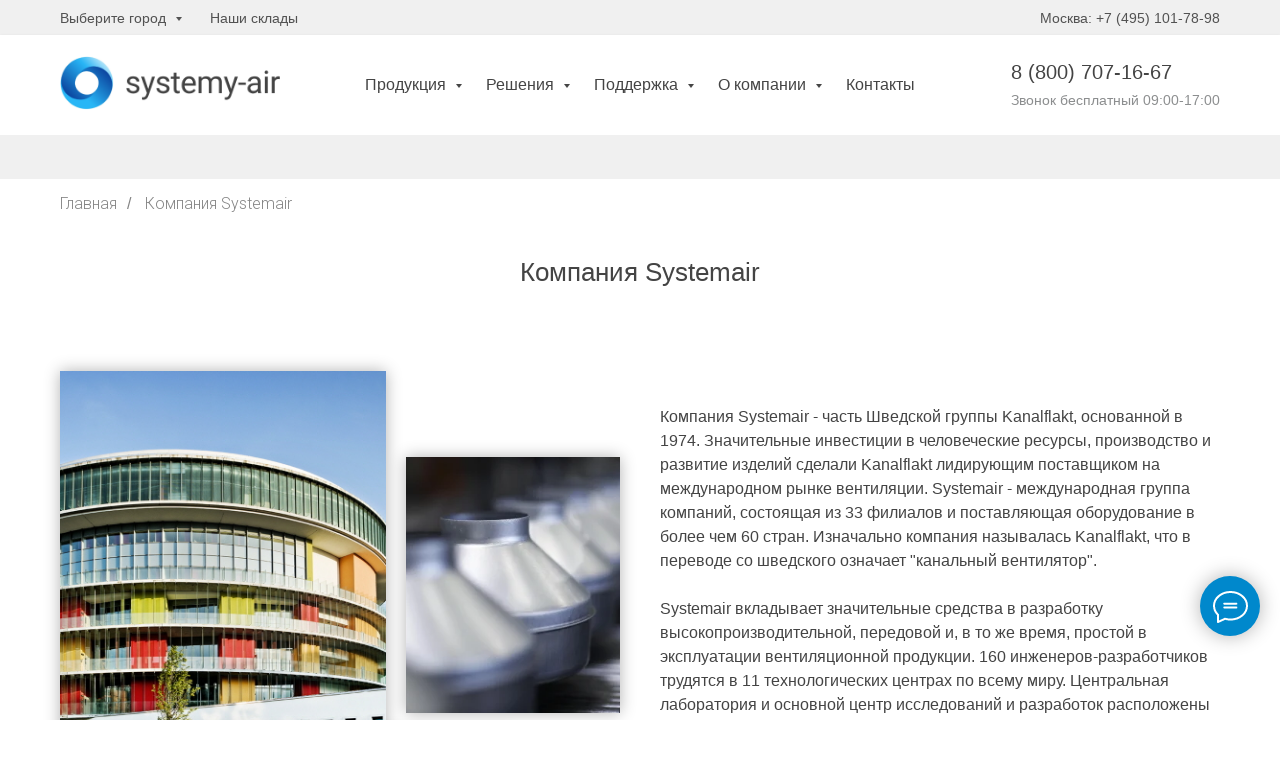

--- FILE ---
content_type: text/html; charset=UTF-8
request_url: https://systemy-rus.ru/company
body_size: 33277
content:
<!DOCTYPE html> <html lang="ru"> <head> <meta charset="utf-8" /> <meta http-equiv="Content-Type" content="text/html; charset=utf-8" /> <meta name="viewport" content="width=device-width, initial-scale=1.0" /> <meta name="google-site-verification" content="HNu79ClPiFew_8uJ2WJsMcVvGM0qzeFLqYCzuUAEazg" /> <!--metatextblock--> <title>Вентиляционная компания | Официальный представитель в России</title> <meta name="description" content="Компания Systemair. Мы производим оборудование для систем вентиляции жилых и коммерческих зданий. Большой выбор оборудование Systemair на складе. Указываем реальные сроки поставки. Официальный сайт." /> <meta name="keywords" content="Компания Systemair - вентиляция в квартирах вентиляционное оборудование системэйр купить вентиляционную установку для дома" /> <meta property="og:url" content="https://systemy-rus.ru/company" /> <meta property="og:title" content="Вентиляционная компания | Официальный представитель в России" /> <meta property="og:description" content="Компания Systemair. Мы производим оборудование для систем вентиляции жилых и коммерческих зданий. Большой выбор оборудование Systemair на складе. Указываем реальные сроки поставки. Официальный сайт." /> <meta property="og:type" content="website" /> <meta property="og:image" content="https://static.tildacdn.com/tild6462-3330-4436-a466-333633656435/checkbox-303113_960_.png" /> <link rel="canonical" href="https://systemy-rus.ru/company"> <!--/metatextblock--> <meta name="format-detection" content="telephone=no" /> <meta http-equiv="x-dns-prefetch-control" content="on"> <link rel="dns-prefetch" href="https://ws.tildacdn.com"> <link rel="dns-prefetch" href="https://static.tildacdn.com"> <link rel="shortcut icon" href="https://static.tildacdn.com/tild3330-3366-4161-a232-303835383734/ikon-sys.ico" type="image/x-icon" /> <link rel="apple-touch-icon" href="https://static.tildacdn.com/tild3432-6464-4439-b061-313036626666/sys-111.png"> <link rel="apple-touch-icon" sizes="76x76" href="https://static.tildacdn.com/tild3432-6464-4439-b061-313036626666/sys-111.png"> <link rel="apple-touch-icon" sizes="152x152" href="https://static.tildacdn.com/tild3432-6464-4439-b061-313036626666/sys-111.png"> <link rel="apple-touch-startup-image" href="https://static.tildacdn.com/tild3432-6464-4439-b061-313036626666/sys-111.png"> <meta name="msapplication-TileColor" content="#000000"> <meta name="msapplication-TileImage" content="https://static.tildacdn.com/tild3436-6238-4637-b035-336331653063/sys.png"> <link rel="alternate" type="application/rss+xml" title="Systemair" href="https://systemy-rus.ru/rss.xml" /> <!-- Assets --> <script src="https://neo.tildacdn.com/js/tilda-fallback-1.0.min.js" async charset="utf-8"></script> <link rel="stylesheet" href="https://static.tildacdn.com/css/tilda-grid-3.0.min.css" type="text/css" media="all" onerror="this.loaderr='y';"/> <link rel="stylesheet" href="https://static.tildacdn.com/ws/project654612/tilda-blocks-page2813015.min.css?t=1764679211" type="text/css" media="all" onerror="this.loaderr='y';" /> <link rel="preconnect" href="https://fonts.gstatic.com"> <link href="https://fonts.googleapis.com/css2?family=Roboto:wght@300;400;500;700&subset=latin,cyrillic" rel="stylesheet"> <link rel="stylesheet" href="https://static.tildacdn.com/css/tilda-animation-2.0.min.css" type="text/css" media="all" onerror="this.loaderr='y';" /> <link rel="stylesheet" href="https://static.tildacdn.com/css/tilda-slds-1.4.min.css" type="text/css" media="print" onload="this.media='all';" onerror="this.loaderr='y';" /> <noscript><link rel="stylesheet" href="https://static.tildacdn.com/css/tilda-slds-1.4.min.css" type="text/css" media="all" /></noscript> <link rel="stylesheet" href="https://static.tildacdn.com/css/tilda-forms-1.0.min.css" type="text/css" media="all" onerror="this.loaderr='y';" /> <link rel="stylesheet" href="https://static.tildacdn.com/css/tilda-cart-1.0.min.css" type="text/css" media="all" onerror="this.loaderr='y';" /> <script nomodule src="https://static.tildacdn.com/js/tilda-polyfill-1.0.min.js" charset="utf-8"></script> <script type="text/javascript">function t_onReady(func) {if(document.readyState!='loading') {func();} else {document.addEventListener('DOMContentLoaded',func);}}
function t_onFuncLoad(funcName,okFunc,time) {if(typeof window[funcName]==='function') {okFunc();} else {setTimeout(function() {t_onFuncLoad(funcName,okFunc,time);},(time||100));}}function t_throttle(fn,threshhold,scope) {return function() {fn.apply(scope||this,arguments);};}</script> <script src="https://static.tildacdn.com/js/jquery-1.10.2.min.js" charset="utf-8" onerror="this.loaderr='y';"></script> <script src="https://static.tildacdn.com/js/tilda-scripts-3.0.min.js" charset="utf-8" defer onerror="this.loaderr='y';"></script> <script src="https://static.tildacdn.com/ws/project654612/tilda-blocks-page2813015.min.js?t=1764679211" charset="utf-8" async onerror="this.loaderr='y';"></script> <script src="https://static.tildacdn.com/js/tilda-lazyload-1.0.min.js" charset="utf-8" async onerror="this.loaderr='y';"></script> <script src="https://static.tildacdn.com/js/tilda-animation-2.0.min.js" charset="utf-8" async onerror="this.loaderr='y';"></script> <script src="https://static.tildacdn.com/js/tilda-video-1.0.min.js" charset="utf-8" async onerror="this.loaderr='y';"></script> <script src="https://static.tildacdn.com/js/tilda-video-processor-1.0.min.js" charset="utf-8" async onerror="this.loaderr='y';"></script> <script src="https://static.tildacdn.com/js/tilda-slds-1.4.min.js" charset="utf-8" async onerror="this.loaderr='y';"></script> <script src="https://static.tildacdn.com/js/hammer.min.js" charset="utf-8" async onerror="this.loaderr='y';"></script> <script src="https://static.tildacdn.com/js/tilda-menu-1.0.min.js" charset="utf-8" async onerror="this.loaderr='y';"></script> <script src="https://static.tildacdn.com/js/tilda-forms-1.0.min.js" charset="utf-8" async onerror="this.loaderr='y';"></script> <script src="https://static.tildacdn.com/js/tilda-cart-1.1.min.js" charset="utf-8" async onerror="this.loaderr='y';"></script> <script src="https://static.tildacdn.com/js/tilda-widget-positions-1.0.min.js" charset="utf-8" async onerror="this.loaderr='y';"></script> <script src="https://static.tildacdn.com/js/tilda-submenublocks-1.0.min.js" charset="utf-8" async onerror="this.loaderr='y';"></script> <script src="https://static.tildacdn.com/js/tilda-skiplink-1.0.min.js" charset="utf-8" async onerror="this.loaderr='y';"></script> <script src="https://static.tildacdn.com/js/tilda-events-1.0.min.js" charset="utf-8" async onerror="this.loaderr='y';"></script> <script type="text/javascript">window.dataLayer=window.dataLayer||[];</script> <script type="text/javascript">(function() {if((/bot|google|yandex|baidu|bing|msn|duckduckbot|teoma|slurp|crawler|spider|robot|crawling|facebook/i.test(navigator.userAgent))===false&&typeof(sessionStorage)!='undefined'&&sessionStorage.getItem('visited')!=='y'&&document.visibilityState){var style=document.createElement('style');style.type='text/css';style.innerHTML='@media screen and (min-width: 980px) {.t-records {opacity: 0;}.t-records_animated {-webkit-transition: opacity ease-in-out .2s;-moz-transition: opacity ease-in-out .2s;-o-transition: opacity ease-in-out .2s;transition: opacity ease-in-out .2s;}.t-records.t-records_visible {opacity: 1;}}';document.getElementsByTagName('head')[0].appendChild(style);function t_setvisRecs(){var alr=document.querySelectorAll('.t-records');Array.prototype.forEach.call(alr,function(el) {el.classList.add("t-records_animated");});setTimeout(function() {Array.prototype.forEach.call(alr,function(el) {el.classList.add("t-records_visible");});sessionStorage.setItem("visited","y");},400);}
document.addEventListener('DOMContentLoaded',t_setvisRecs);}})();</script></head> <body class="t-body" style="margin:0;"> <!--allrecords--> <div id="allrecords" class="t-records" data-hook="blocks-collection-content-node" data-tilda-project-id="654612" data-tilda-page-id="2813015" data-tilda-page-alias="company" data-tilda-formskey="d607e0d3030f3f77e49213b7d9d49b35" data-tilda-lazy="yes" data-tilda-project-lang="RU" data-tilda-root-zone="com" data-tilda-project-country="RU"> <!--header--> <header id="t-header" class="t-records" data-hook="blocks-collection-content-node" data-tilda-project-id="654612" data-tilda-page-id="2884876" data-tilda-page-alias="header" data-tilda-formskey="d607e0d3030f3f77e49213b7d9d49b35" data-tilda-lazy="yes" data-tilda-project-lang="RU" data-tilda-root-zone="com" data-tilda-project-country="RU"> <div id="rec824898848" class="r t-rec t-screenmin-980px" style="background-color:#f0f0f0; " data-animationappear="off" data-record-type="454" data-screen-min="980px" data-bg-color="#f0f0f0"> <!-- T454 --> <div id="nav824898848marker"></div> <div id="nav824898848" class="t454 t454__positionstatic " style="background-color: rgba(240,240,240,1); height:35px; " data-bgcolor-hex="#f0f0f0" data-bgcolor-rgba="rgba(240,240,240,1)" data-navmarker="nav824898848marker" data-appearoffset="" data-bgopacity-two="" data-menushadow="" data-menushadow-css="" data-bgopacity="1" data-menu="yes"> <div class="t454__maincontainer t454__c12collumns" style="height:35px;"> <div class="t454__logowrapper"> <div class="t454__logowrapper2"> <div > <div class="t454__logo t-title" field="title"><div style="font-size: 14px;" data-customstyle="yes"></div></div> </div> </div> </div> <div class="t454__leftwrapper" style="padding-left:20px; text-align: left;"> <nav class="t454__leftmenuwrapper"> <ul role="list" class="t454__list t-menu__list"> <li class="t454__list_item"
style="padding:0 15px 0 0;"> <a class="t-menu__link-item"
href="#submenu:region" data-menu-submenu-hook="" data-menu-item-number="1">
Выберите город
</a> </li> <li class="t454__list_item"
style="padding:0 0 0 15px;"> <a class="t-menu__link-item"
href="https://systemy-rus.ru/sklad-systemair" data-menu-submenu-hook="" data-menu-item-number="2">
Наши склады
</a> </li> </ul> </nav> </div> <div class="t454__rightwrapper" style="padding-right:20px; text-align: right;"> <nav class="t454__rightmenuwrapper"> <ul class="t454__list t-menu__list"> <li class="t454__list_item" style="padding:0 0 0 15px 0 0;"> <a class="t-menu__link-item" href="https://systemy-rus.ru/moscow" data-menu-submenu-hook="" data-menu-item-number="3">Москва: +7 (495) 101-78-98</a> </li> </ul> </nav> </div> </div> </div> <script>t_onReady(function() {t_onFuncLoad('t454_setLogoPadding',function() {t454_setLogoPadding('824898848');});});t_onReady(function() {t_onFuncLoad('t_menu__highlightActiveLinks',function() {t_menu__highlightActiveLinks('.t454__list_item a');});});t_onFuncLoad('t_menu__setBGcolor',function() {window.addEventListener('resize',t_throttle(function() {t_menu__setBGcolor('824898848','.t454');}));});t_onReady(function() {t_onFuncLoad('t_menu__setBGcolor',function() {t_menu__setBGcolor('824898848','.t454');});t_onFuncLoad('t_menu__interactFromKeyboard',function() {t_menu__interactFromKeyboard('824898848');});});</script> <style>#rec824898848 .t-menu__link-item{}@supports (overflow:-webkit-marquee) and (justify-content:inherit){#rec824898848 .t-menu__link-item,#rec824898848 .t-menu__link-item.t-active{opacity:1 !important;}}</style> <style> #rec824898848 .t454__logowrapper2 a{font-size:14px;color:#525252;font-family:'Arial';font-weight:300;}#rec824898848 a.t-menu__link-item{font-size:14px;color:#525252;font-family:'Arial';font-weight:300;}</style> <style> #rec824898848 .t454__logo{font-size:14px;color:#525252;font-family:'Arial';font-weight:300;}</style> </div> <div id="rec384206198" class="r t-rec t-rec_pb_0 t-screenmin-980px" style="padding-bottom:0px;background-color:#ffffff; " data-animationappear="off" data-record-type="257" data-screen-min="980px" data-bg-color="#ffffff"> <!-- T228 --> <div id="nav384206198marker"></div> <div class="tmenu-mobile"> <div class="tmenu-mobile__container"> <div class="tmenu-mobile__text t-name t-name_md" field="menu_mob_title">&nbsp;</div> <button type="button"
class="t-menuburger t-menuburger_first "
aria-label="Навигационное меню"
aria-expanded="false"> <span style="background-color:#fff;"></span> <span style="background-color:#fff;"></span> <span style="background-color:#fff;"></span> <span style="background-color:#fff;"></span> </button> <script>function t_menuburger_init(recid) {var rec=document.querySelector('#rec' + recid);if(!rec) return;var burger=rec.querySelector('.t-menuburger');if(!burger) return;var isSecondStyle=burger.classList.contains('t-menuburger_second');if(isSecondStyle&&!window.isMobile&&!('ontouchend' in document)) {burger.addEventListener('mouseenter',function() {if(burger.classList.contains('t-menuburger-opened')) return;burger.classList.remove('t-menuburger-unhovered');burger.classList.add('t-menuburger-hovered');});burger.addEventListener('mouseleave',function() {if(burger.classList.contains('t-menuburger-opened')) return;burger.classList.remove('t-menuburger-hovered');burger.classList.add('t-menuburger-unhovered');setTimeout(function() {burger.classList.remove('t-menuburger-unhovered');},300);});}
burger.addEventListener('click',function() {if(!burger.closest('.tmenu-mobile')&&!burger.closest('.t450__burger_container')&&!burger.closest('.t466__container')&&!burger.closest('.t204__burger')&&!burger.closest('.t199__js__menu-toggler')) {burger.classList.toggle('t-menuburger-opened');burger.classList.remove('t-menuburger-unhovered');}});var menu=rec.querySelector('[data-menu="yes"]');if(!menu) return;var menuLinks=menu.querySelectorAll('.t-menu__link-item');var submenuClassList=['t978__menu-link_hook','t978__tm-link','t966__tm-link','t794__tm-link','t-menusub__target-link'];Array.prototype.forEach.call(menuLinks,function(link) {link.addEventListener('click',function() {var isSubmenuHook=submenuClassList.some(function(submenuClass) {return link.classList.contains(submenuClass);});if(isSubmenuHook) return;burger.classList.remove('t-menuburger-opened');});});menu.addEventListener('clickedAnchorInTooltipMenu',function() {burger.classList.remove('t-menuburger-opened');});}
t_onReady(function() {t_onFuncLoad('t_menuburger_init',function(){t_menuburger_init('384206198');});});</script> <style>.t-menuburger{position:relative;flex-shrink:0;width:28px;height:20px;padding:0;border:none;background-color:transparent;outline:none;-webkit-transform:rotate(0deg);transform:rotate(0deg);transition:transform .5s ease-in-out;cursor:pointer;z-index:999;}.t-menuburger span{display:block;position:absolute;width:100%;opacity:1;left:0;-webkit-transform:rotate(0deg);transform:rotate(0deg);transition:.25s ease-in-out;height:3px;background-color:#000;}.t-menuburger span:nth-child(1){top:0px;}.t-menuburger span:nth-child(2),.t-menuburger span:nth-child(3){top:8px;}.t-menuburger span:nth-child(4){top:16px;}.t-menuburger__big{width:42px;height:32px;}.t-menuburger__big span{height:5px;}.t-menuburger__big span:nth-child(2),.t-menuburger__big span:nth-child(3){top:13px;}.t-menuburger__big span:nth-child(4){top:26px;}.t-menuburger__small{width:22px;height:14px;}.t-menuburger__small span{height:2px;}.t-menuburger__small span:nth-child(2),.t-menuburger__small span:nth-child(3){top:6px;}.t-menuburger__small span:nth-child(4){top:12px;}.t-menuburger-opened span:nth-child(1){top:8px;width:0%;left:50%;}.t-menuburger-opened span:nth-child(2){-webkit-transform:rotate(45deg);transform:rotate(45deg);}.t-menuburger-opened span:nth-child(3){-webkit-transform:rotate(-45deg);transform:rotate(-45deg);}.t-menuburger-opened span:nth-child(4){top:8px;width:0%;left:50%;}.t-menuburger-opened.t-menuburger__big span:nth-child(1){top:6px;}.t-menuburger-opened.t-menuburger__big span:nth-child(4){top:18px;}.t-menuburger-opened.t-menuburger__small span:nth-child(1),.t-menuburger-opened.t-menuburger__small span:nth-child(4){top:6px;}@media (hover),(min-width:0\0){.t-menuburger_first:hover span:nth-child(1){transform:translateY(1px);}.t-menuburger_first:hover span:nth-child(4){transform:translateY(-1px);}.t-menuburger_first.t-menuburger__big:hover span:nth-child(1){transform:translateY(3px);}.t-menuburger_first.t-menuburger__big:hover span:nth-child(4){transform:translateY(-3px);}}.t-menuburger_second span:nth-child(2),.t-menuburger_second span:nth-child(3){width:80%;left:20%;right:0;}@media (hover),(min-width:0\0){.t-menuburger_second.t-menuburger-hovered span:nth-child(2),.t-menuburger_second.t-menuburger-hovered span:nth-child(3){animation:t-menuburger-anim 0.3s ease-out normal forwards;}.t-menuburger_second.t-menuburger-unhovered span:nth-child(2),.t-menuburger_second.t-menuburger-unhovered span:nth-child(3){animation:t-menuburger-anim2 0.3s ease-out normal forwards;}}.t-menuburger_second.t-menuburger-opened span:nth-child(2),.t-menuburger_second.t-menuburger-opened span:nth-child(3){left:0;right:0;width:100%!important;}.t-menuburger_third span:nth-child(4){width:70%;left:unset;right:0;}@media (hover),(min-width:0\0){.t-menuburger_third:not(.t-menuburger-opened):hover span:nth-child(4){width:100%;}}.t-menuburger_third.t-menuburger-opened span:nth-child(4){width:0!important;right:50%;}.t-menuburger_fourth{height:12px;}.t-menuburger_fourth.t-menuburger__small{height:8px;}.t-menuburger_fourth.t-menuburger__big{height:18px;}.t-menuburger_fourth span:nth-child(2),.t-menuburger_fourth span:nth-child(3){top:4px;opacity:0;}.t-menuburger_fourth span:nth-child(4){top:8px;}.t-menuburger_fourth.t-menuburger__small span:nth-child(2),.t-menuburger_fourth.t-menuburger__small span:nth-child(3){top:3px;}.t-menuburger_fourth.t-menuburger__small span:nth-child(4){top:6px;}.t-menuburger_fourth.t-menuburger__small span:nth-child(2),.t-menuburger_fourth.t-menuburger__small span:nth-child(3){top:3px;}.t-menuburger_fourth.t-menuburger__small span:nth-child(4){top:6px;}.t-menuburger_fourth.t-menuburger__big span:nth-child(2),.t-menuburger_fourth.t-menuburger__big span:nth-child(3){top:6px;}.t-menuburger_fourth.t-menuburger__big span:nth-child(4){top:12px;}@media (hover),(min-width:0\0){.t-menuburger_fourth:not(.t-menuburger-opened):hover span:nth-child(1){transform:translateY(1px);}.t-menuburger_fourth:not(.t-menuburger-opened):hover span:nth-child(4){transform:translateY(-1px);}.t-menuburger_fourth.t-menuburger__big:not(.t-menuburger-opened):hover span:nth-child(1){transform:translateY(3px);}.t-menuburger_fourth.t-menuburger__big:not(.t-menuburger-opened):hover span:nth-child(4){transform:translateY(-3px);}}.t-menuburger_fourth.t-menuburger-opened span:nth-child(1),.t-menuburger_fourth.t-menuburger-opened span:nth-child(4){top:4px;}.t-menuburger_fourth.t-menuburger-opened span:nth-child(2),.t-menuburger_fourth.t-menuburger-opened span:nth-child(3){opacity:1;}@keyframes t-menuburger-anim{0%{width:80%;left:20%;right:0;}50%{width:100%;left:0;right:0;}100%{width:80%;left:0;right:20%;}}@keyframes t-menuburger-anim2{0%{width:80%;left:0;}50%{width:100%;right:0;left:0;}100%{width:80%;left:20%;right:0;}}</style> </div> </div> <style>.tmenu-mobile{background-color:#111;display:none;width:100%;top:0;z-index:990;}.tmenu-mobile_positionfixed{position:fixed;}.tmenu-mobile__text{color:#fff;}.tmenu-mobile__container{min-height:64px;padding:20px;position:relative;box-sizing:border-box;display:-webkit-flex;display:-ms-flexbox;display:flex;-webkit-align-items:center;-ms-flex-align:center;align-items:center;-webkit-justify-content:space-between;-ms-flex-pack:justify;justify-content:space-between;}.tmenu-mobile__list{display:block;}.tmenu-mobile__burgerlogo{display:inline-block;font-size:24px;font-weight:400;white-space:nowrap;vertical-align:middle;}.tmenu-mobile__imglogo{height:auto;display:block;max-width:300px!important;box-sizing:border-box;padding:0;margin:0 auto;}@media screen and (max-width:980px){.tmenu-mobile__menucontent_hidden{display:none;height:100%;}.tmenu-mobile{display:block;}}@media screen and (max-width:980px){#rec384206198 .t-menuburger{-webkit-order:1;-ms-flex-order:1;order:1;}}</style> <style> #rec384206198 .tmenu-mobile__burgerlogo a{color:#ffffff;font-family:'Arial';font-weight:400;}</style> <style> #rec384206198 .tmenu-mobile__burgerlogo__title{color:#ffffff;font-family:'Arial';font-weight:400;}</style> <div id="nav384206198" class="t228 t228__positionstatic tmenu-mobile__menucontent_hidden" style="background-color: rgba(255,255,255,1); height:100px; " data-bgcolor-hex="#ffffff" data-bgcolor-rgba="rgba(255,255,255,1)" data-navmarker="nav384206198marker" data-appearoffset="" data-bgopacity-two="100" data-menushadow="" data-menushadow-css="0px 1px 3px rgba(0,0,0,0.1)" data-bgopacity="1" data-bgcolor-rgba-afterscroll="rgba(255,255,255,1)" data-menu-items-align="center" data-menu="yes"> <div class="t228__maincontainer t228__c12collumns" style="height:100px;"> <div class="t228__padding40px"></div> <div class="t228__leftside"> <div class="t228__leftcontainer"> <a href="https://systemy-rus.ru/" class="t228__imgwrapper"> <img class="t228__imglogo t228__imglogomobile"
src="https://static.tildacdn.com/tild3765-6666-4762-b132-336361303335/___4.png"
imgfield="img"
style="max-width: 220px; width: 220px; min-width: 220px; height: auto; display: block;"
alt=" Systemair "> </a> </div> </div> <div class="t228__centerside "> <nav class="t228__centercontainer"> <ul role="list" class="t228__list t-menu__list t228__list_hidden"> <li class="t228__list_item"
style="padding:0 15px 0 0;"> <a class="t-menu__link-item"
href="#submenu:catalog" data-menu-submenu-hook="" data-menu-item-number="1">
Продукция
</a> </li> <li class="t228__list_item"
style="padding:0 15px;"> <a class="t-menu__link-item"
href="#submenu:reshenie" data-menu-submenu-hook="" data-menu-item-number="2">
Решения
</a> </li> <li class="t228__list_item"
style="padding:0 15px;"> <a class="t-menu__link-item"
href="#submenu:biblioteka" data-menu-submenu-hook="" data-menu-item-number="3">
Поддержка
</a> </li> <li class="t228__list_item"
style="padding:0 15px;"> <a class="t-menu__link-item"
href="#submenu:company" data-menu-submenu-hook="" data-menu-item-number="4">
О компании
</a> </li> <li class="t228__list_item"
style="padding:0 0 0 15px;"> <a class="t-menu__link-item"
href="https://systemy-rus.ru/contact" data-menu-submenu-hook="" data-menu-item-number="5">
Контакты
</a> </li> </ul> </nav> </div> <div class="t228__rightside"> <div class="t228__rightcontainer"> <div class="t228__right_descr" field="descr"><div style="font-size:22px;text-align:left;font-family:'Arial';color:#8c8e8f;" data-customstyle="yes"><span style="font-size: 20px;"><span style="font-size: 20px;" data-redactor-style="font-size: 20px;"><span style="color: rgb(68, 68, 68);" data-redactor-tag="span">8 (800) </span></span><span style="color: rgb(68, 68, 68);">707-16-67</span></span><span style="font-size: 14px;"><br />Звонок бесплатный 09:00-17:00<br /></span></div></div> </div> </div> <div class="t228__padding40px"> </div> </div> </div> <style>@media screen and (max-width:980px){#rec384206198 .t228__leftcontainer{padding:20px;}#rec384206198 .t228__imglogo{padding:20px 0;}#rec384206198 .t228{position:static;}}</style> <script>window.addEventListener('load',function() {t_onFuncLoad('t228_setWidth',function() {t228_setWidth('384206198');});});window.addEventListener('resize',t_throttle(function() {t_onFuncLoad('t228_setWidth',function() {t228_setWidth('384206198');});t_onFuncLoad('t_menu__setBGcolor',function() {t_menu__setBGcolor('384206198','.t228');});}));t_onReady(function() {t_onFuncLoad('t_menu__highlightActiveLinks',function() {t_menu__highlightActiveLinks('.t228__list_item a');});t_onFuncLoad('t228__init',function() {t228__init('384206198');});t_onFuncLoad('t_menu__setBGcolor',function() {t_menu__setBGcolor('384206198','.t228');});t_onFuncLoad('t_menu__interactFromKeyboard',function() {t_menu__interactFromKeyboard('384206198');});t_onFuncLoad('t228_setWidth',function() {t228_setWidth('384206198');});t_onFuncLoad('t_menu__createMobileMenu',function() {t_menu__createMobileMenu('384206198','.t228');});});</script> <style>#rec384206198 .t-menu__link-item{-webkit-transition:color 0.3s ease-in-out,opacity 0.3s ease-in-out;transition:color 0.3s ease-in-out,opacity 0.3s ease-in-out;}#rec384206198 .t-menu__link-item.t-active:not(.t978__menu-link){font-weight:400 !important;}@supports (overflow:-webkit-marquee) and (justify-content:inherit){#rec384206198 .t-menu__link-item,#rec384206198 .t-menu__link-item.t-active{opacity:1 !important;}}</style> <style> #rec384206198 .t228__leftcontainer a{color:#ffffff;font-family:'Arial';font-weight:400;}#rec384206198 a.t-menu__link-item{font-size:16px;color:#444444;font-family:'Arial';font-weight:400;}#rec384206198 .t228__right_langs_lang a{font-size:16px;color:#444444;font-family:'Arial';font-weight:400;}#rec384206198 .t228__right_descr{font-family:'Arial';font-weight:400;}</style> <style> #rec384206198 .t228__logo{color:#ffffff;font-family:'Arial';font-weight:400;}</style> <style>#rec384206198 .t228 {box-shadow:0px 1px 3px rgba(0,0,0,0.1);}</style> </div> <div id="rec384206077" class="r t-rec t-rec_pb_0 t-screenmin-320px" style="padding-bottom:0px;background-color:#ffffff; " data-animationappear="off" data-record-type="257" data-screen-min="320px" data-bg-color="#ffffff"> <!-- T228 --> <div id="nav384206077marker"></div> <div id="nav384206077" class="t228 t228__positionfixed t228__beforeready " style="background-color: rgba(255,255,255,1); height:80px; " data-bgcolor-hex="#ffffff" data-bgcolor-rgba="rgba(255,255,255,1)" data-navmarker="nav384206077marker" data-appearoffset="90px" data-bgopacity-two="100" data-menushadow="10" data-menushadow-css="" data-bgopacity="1" data-bgcolor-rgba-afterscroll="rgba(255,255,255,1)" data-menu-items-align="center" data-menu="yes"> <div class="t228__maincontainer t228__c12collumns" style="height:80px;"> <div class="t228__padding40px"></div> <div class="t228__leftside"> <div class="t228__leftcontainer"> <a href="https://systemy-rus.ru/" class="t228__imgwrapper"> <div class="t228__logo t-title" field="title"><div style="font-family:'Arial';color:#444444;" data-customstyle="yes"></div></div> </a> </div> </div> <div class="t228__centerside "> <nav class="t228__centercontainer"> <ul role="list" class="t228__list t-menu__list t228__list_hidden"> <li class="t228__list_item"
style="padding:0 15px 0 0;"> <a class="t-menu__link-item"
href="#submenu:catalog" data-menu-submenu-hook="" data-menu-item-number="1">
Продукция
</a> </li> <li class="t228__list_item"
style="padding:0 15px;"> <a class="t-menu__link-item"
href="#submenu:reshenie" data-menu-submenu-hook="" data-menu-item-number="2">
Решения
</a> </li> <li class="t228__list_item"
style="padding:0 15px;"> <a class="t-menu__link-item"
href="#submenu:biblioteka" data-menu-submenu-hook="" data-menu-item-number="3">
Поддержка
</a> </li> <li class="t228__list_item"
style="padding:0 15px;"> <a class="t-menu__link-item"
href="#submenu:company" data-menu-submenu-hook="" data-menu-item-number="4">
О компании
</a> </li> <li class="t228__list_item"
style="padding:0 0 0 15px;"> <a class="t-menu__link-item"
href="https://systemy-rus.ru/contact" data-menu-submenu-hook="" data-menu-item-number="5">
Контакты
</a> </li> </ul> </nav> </div> <div class="t228__rightside"> <div class="t228__rightcontainer"> <div class="t228__right_descr" field="descr"><div style="font-size:22px;text-align:left;font-family:'Arial';color:#8c8e8f;" data-customstyle="yes"><span style="font-size: 20px;"><span style="font-size: 20px;" data-redactor-style="font-size: 20px;"><span style="color: rgb(68, 68, 68);" data-redactor-tag="span">8 (800) </span></span><span style="color: rgb(68, 68, 68);">707-16-67</span></span><span style="font-size: 14px;"><br />Звонок бесплатный 09:00-17:00<br /></span></div></div> </div> </div> <div class="t228__padding40px"> </div> </div> </div> <style>@media screen and (max-width:980px){#rec384206077 .t228__leftcontainer{padding:20px;}#rec384206077 .t228__imglogo{padding:20px 0;}#rec384206077 .t228{position:static;}}</style> <script>window.addEventListener('load',function() {t_onFuncLoad('t228_setWidth',function() {t228_setWidth('384206077');});});window.addEventListener('resize',t_throttle(function() {t_onFuncLoad('t228_setWidth',function() {t228_setWidth('384206077');});t_onFuncLoad('t_menu__setBGcolor',function() {t_menu__setBGcolor('384206077','.t228');});}));t_onReady(function() {t_onFuncLoad('t_menu__highlightActiveLinks',function() {t_menu__highlightActiveLinks('.t228__list_item a');});t_onFuncLoad('t_menu__findAnchorLinks',function() {t_menu__findAnchorLinks('384206077','.t228__list_item a');});t_onFuncLoad('t228__init',function() {t228__init('384206077');});t_onFuncLoad('t_menu__setBGcolor',function() {t_menu__setBGcolor('384206077','.t228');});t_onFuncLoad('t_menu__interactFromKeyboard',function() {t_menu__interactFromKeyboard('384206077');});t_onFuncLoad('t228_setWidth',function() {t228_setWidth('384206077');});t_onFuncLoad('t_menu__changeBgOpacity',function() {t_menu__changeBgOpacity('384206077','.t228');window.addEventListener('scroll',t_throttle(function() {t_menu__changeBgOpacity('384206077','.t228');}));});var rec=document.querySelector('#rec384206077');if(!rec) return;t_onFuncLoad('t_menu__showFixedMenu',function() {var el=rec.querySelector('.t228');if(el) el.classList.remove('t228__beforeready');t_menu__showFixedMenu('384206077','.t228');window.addEventListener('scroll',t_throttle(function() {t_menu__showFixedMenu('384206077','.t228');}));});});</script> <style>#rec384206077 .t-menu__link-item{-webkit-transition:color 0.3s ease-in-out,opacity 0.3s ease-in-out;transition:color 0.3s ease-in-out,opacity 0.3s ease-in-out;}#rec384206077 .t-menu__link-item.t-active:not(.t978__menu-link){font-weight:400 !important;}@supports (overflow:-webkit-marquee) and (justify-content:inherit){#rec384206077 .t-menu__link-item,#rec384206077 .t-menu__link-item.t-active{opacity:1 !important;}}</style> <style> #rec384206077 .t228__leftcontainer a{color:#ffffff;font-family:'Arial';font-weight:400;}#rec384206077 a.t-menu__link-item{font-size:16px;color:#444444;font-family:'Arial';font-weight:300;}#rec384206077 .t228__right_langs_lang a{font-size:16px;color:#444444;font-family:'Arial';font-weight:300;}#rec384206077 .t228__right_descr{font-family:'Arial';font-weight:500;}</style> <style> #rec384206077 .t228__logo{color:#ffffff;font-family:'Arial';font-weight:400;}</style> <style>#rec384206077 .t228 {box-shadow:0px 1px 3px rgba(0,0,0,0.1);}</style> </div> <div id="rec384205873" class="r t-rec t-rec_pt_0 t-rec_pb_0 t-screenmin-480px" style="padding-top:0px;padding-bottom:0px;background-color:#f0f0f0; " data-animationappear="off" data-record-type="65" data-screen-min="480px" data-bg-color="#f0f0f0"> <!-- T056 --> <div class="t056"> <div class="t-container t-align_center"> <div class="t-col t-col_12 "> <h2 class="t056__title t-name t-name_xl" field="title"><div style="font-size:24px;color:#444444;" data-customstyle="yes"></div></h2> <div class="t056__descr t-text t-text_sm" field="descr"><div style="font-size:16px;text-align:left;font-family:'Arial';color:#444444;" data-customstyle="yes"></div></div> </div> </div> </div> <style> #rec384205873 .t056__title{color:#ffffff;font-family:'Arial';font-weight:400;}#rec384205873 .t056__descr{font-family:'Arial';font-weight:400;}</style> </div> </header> <!--/header--> <div id="rec53536145" class="r t-rec t-rec_pt_15 t-rec_pb_0 t-screenmin-320px" style="padding-top:15px;padding-bottom:0px; " data-animationappear="off" data-record-type="758" data-screen-min="320px"> <!-- t758 --> <div class="t758"> <div class="t-container"> <div class="t758__col t-col t-col_12 "> <div class="t758__wrapper t-align_left"> <ul class="t758__list"> <li class="t758__list_item"> <div class="t758__link-item__wrapper"> <a class="t-menu__link-item " href="/">
Главная
</a> </div> <span class="t758__breadcrumb-divider">/</span> </li> <li class="t758__list_item"> <div class="t758__link-item__wrapper"><div class="t-menu__link-item t758__link-item_active">Компания Systemair</div></div> </li> </ul> </div> </div> </div> </div> <style>#rec53536145 .t758__breadcrumb-divider{color:#858585;}#rec53536145 .t758 .t-menu__link-item{-webkit-transition:color 0.3s ease-in-out,opacity 0.3s ease-in-out;transition:color 0.3s ease-in-out,opacity 0.3s ease-in-out;}#rec53536145 .t758 .t-menu__link-item:hover{color:#9e9e9e !important;}#rec53536145 .t758 .t-menu__link-item:focus-visible{color:#9e9e9e !important;}</style> <style> #rec53536145 .t758__link-item__wrapper .t-menu__link-item{color:#858585;font-weight:300;}</style> <style> #rec53536145 .t758__breadcrumb-divider{font-weight:300;}</style> </div> <div id="rec54826279" class="r t-rec t-rec_pt_30 t-rec_pb_0 t-screenmin-320px" style="padding-top:30px;padding-bottom:0px; " data-animationappear="off" data-record-type="65" data-screen-min="320px"> <!-- T056 --> <div class="t056"> <div class="t-container t-align_center"> <div class="t-col t-col_12 "> <h1 class="t056__title t-name t-name_xl" field="title"><div style="font-size:26px;text-align:center;color:#444444;" data-customstyle="yes">Компания Systemair</div></h1> <div class="t056__descr t-text t-text_sm" field="descr"><div style="font-size:18px;text-align:left;font-family:'Arial';color:#444444;" data-customstyle="yes"></div></div> </div> </div> </div> <style> #rec54826279 .t056__title{font-family:'Arial';font-weight:400;}#rec54826279 .t056__descr{font-family:'Arial';font-weight:400;}</style> </div> <div id="rec54826157" class="r t-rec t-rec_pt_45 t-rec_pb_45 t-screenmin-480px" style="padding-top:45px;padding-bottom:45px; " data-animationappear="off" data-record-type="677" data-screen-min="480px"> <!-- T677 --> <div class="t677"> <div class="t-container t-container_flex"> <div class="t677__col t-col t-col_12 "> <div class="t677__row t677__row_3-images"> <div class="t677__tile t677__tile_left" itemscope itemtype="http://schema.org/ImageObject"> <meta itemprop="image" content="https://static.tildacdn.com/tild3735-6430-4363-b538-613035623235/-sys-1.jpg"> <div class="t677__bgimg t677__bgimg_1 t-bgimg"
imgfield="img" data-original="https://static.tildacdn.com/tild3735-6430-4363-b538-613035623235/-sys-1.jpg"
style="background-image:url('https://thb.tildacdn.com/tild3735-6430-4363-b538-613035623235/-/resizeb/20x/-sys-1.jpg');"></div> </div> <div class="t677__tile t677__tile_right"> <div class="t677__wrapper t677__wrapper_top" itemscope itemtype="http://schema.org/ImageObject"> <meta itemprop="image" content="https://static.tildacdn.com/tild3936-3039-4336-b763-316537373738/Sys_8c_6_11_123163.jpg"> <div class="t677__bgimg t677__bgimg_2 t-bgimg"
imgfield="img2" data-original="https://static.tildacdn.com/tild3936-3039-4336-b763-316537373738/Sys_8c_6_11_123163.jpg"
style="background-image:url('https://thb.tildacdn.com/tild3936-3039-4336-b763-316537373738/-/resizeb/20x/Sys_8c_6_11_123163.jpg');"></div> </div> <div class="t677__wrapper t677__wrapper_bottom" itemscope itemtype="http://schema.org/ImageObject"> <meta itemprop="image" content="https://static.tildacdn.com/tild3535-3365-4739-a534-633264353965/systemair-1318785288.jpg"> <div class="t677__bgimg t677__bgimg_3 t-bgimg"
imgfield="img3" data-original="https://static.tildacdn.com/tild3535-3365-4739-a534-633264353965/systemair-1318785288.jpg"
style="background-image:url('https://thb.tildacdn.com/tild3535-3365-4739-a534-633264353965/-/resizeb/20x/systemair-1318785288.jpg');"></div> </div> </div> </div> <div class="t677__bgimg t677__bgimg_3_mobile t-bgimg"
imgfield="img3" data-original="https://static.tildacdn.com/tild3535-3365-4739-a534-633264353965/systemair-1318785288.jpg"
style="background-image:url('https://thb.tildacdn.com/tild3535-3365-4739-a534-633264353965/-/resizeb/20x/systemair-1318785288.jpg');"> </div> </div> <div class="t677__col t-col t-col_10 t677__top-indent"> <div class="t677__textwrapper t-align_left"> <div class="t677__content t-valign_middle"> <h2 class="t677__title t-title t-title_xs " field="title"><div style="font-size:24px;font-family:'Arial';color:#444444;" data-customstyle="yes"></div></h2> <div class="t677__descr t-descr t-descr_md " field="descr"><div style="font-size:16px;font-family:'Arial';color:#444444;" data-customstyle="yes">Компания Systemair - часть Шведской группы Kanalflakt, основанной в 1974. Значительные инвестиции в человеческие ресурсы, производство и развитие изделий сделали Kanalflakt лидирующим поставщиком на международном рынке вентиляции. Systemair - международная группа компаний, состоящая из 33 филиалов и поставляющая оборудование в более чем 60 стран. Изначально компания называлась Kanalflakt, что в переводе со шведского означает "канальный вентилятор".<br /><br />Systemair вкладывает значительные средства в разработку высокопроизводительной, передовой и, в то же время, простой в эксплуатации вентиляционной продукции. 160 инженеров-разработчиков трудятся в 11 технологических центрах по всему миру. Центральная лаборатория и основной центр исследований и разработок расположены в Скинскаттеберге (Швеция) и является одним из самых современных в Европе.<br /><br /><strong>Основные преимущества компании:</strong> <ul><li> Широкая линейка представляемого оборудования </li><li> Профессиональная логистика и широкий охват региональных городов </li><li> Собственные разработки для повышения производительности оборудования </li><li> Внедрение энергоэффективных технологий для снижения энергопотребления </li></ul></div></div> </div> </div> </div> </div> </div> <style> #rec54826157 .t677__descr{font-family:'Arial';font-weight:400;}</style> <style>#rec54826157 .t677__bgimg {box-shadow:0px 0px 15px rgba(0,0,0,0.3);}</style> </div> <div id="rec53536149" class="r t-rec t-rec_pt_30 t-screenmin-320px" style="padding-top:30px;background-color:#f0f0f0; " data-animationappear="off" data-record-type="65" data-screen-min="320px" data-bg-color="#f0f0f0"> <!-- T056 --> <div class="t056"> <div class="t-container t-align_center"> <div class="t-col t-col_12 "> <h2 class="t056__title t-name t-name_xl" field="title"><div style="font-size:24px;color:#444444;" data-customstyle="yes">Видео о компании Systemair<br /></div></h2> <div class="t056__descr t-text t-text_sm" field="descr"><div style="font-size:16px;text-align:left;font-family:'Arial';color:#444444;" data-customstyle="yes"></div></div> </div> </div> </div> <style> #rec53536149 .t056__title{color:#ffffff;font-family:'Arial';font-weight:400;}#rec53536149 .t056__descr{font-family:'Arial';font-weight:400;}</style> </div> <div id="rec98199679" class="r t-rec t-rec_pt_90 t-rec_pb_90" style="padding-top:90px;padding-bottom:90px; " data-record-type="4"> <!-- t121 --> <div class="t121"> <center> <div class="t-width t-width_8"> <div class="t121__wrap-video"> <div class="t-video-lazyload" data-videolazy-load="false" data-blocklazy-id="98199679" data-videolazy-type="youtube" data-videolazy-id="E2Q0mgJtK_E" data-videolazy-height="540px"> </div> <style>#rec98199679 .t-video-lazyload{height:540px;}</style> </div> </div> </center> </div> <script type="text/javascript">t_onReady(function() {t_onFuncLoad('t121_init',function() {t121_init('98199679');});});</script> </div> <div id="rec129464157" class="r t-rec t-rec_pt_30 t-screenmin-320px" style="padding-top:30px;background-color:#f0f0f0; " data-animationappear="off" data-record-type="65" data-screen-min="320px" data-bg-color="#f0f0f0"> <!-- T056 --> <div class="t056"> <div class="t-container t-align_center"> <div class="t-col t-col_12 "> <h2 class="t056__title t-name t-name_xl" field="title"><div style="font-size:24px;color:#444444;" data-customstyle="yes">Производство Systemair<br /></div></h2> <div class="t056__descr t-text t-text_sm" field="descr"><div style="font-size:16px;text-align:left;font-family:'Arial';color:#444444;" data-customstyle="yes"></div></div> </div> </div> </div> <style> #rec129464157 .t056__title{color:#ffffff;font-family:'Arial';font-weight:400;}#rec129464157 .t056__descr{font-family:'Arial';font-weight:400;}</style> </div> <div id="rec53536146" class="r t-rec t-rec_pt_15 t-rec_pb_45 t-screenmin-320px" style="padding-top:15px;padding-bottom:45px; " data-animationappear="off" data-record-type="65" data-screen-min="320px"> <!-- T056 --> <div class="t056"> <div class="t-container t-align_center"> <div class="t-col t-col_12 "> <h2 class="t056__title t-name t-name_xl" field="title"><div style="font-size:28px;color:#444444;" data-customstyle="yes"></div></h2> <div class="t056__descr t-text t-text_sm" field="descr"><div style="font-size:16px;text-align:left;font-family:'Arial';color:#444444;" data-customstyle="yes"><span style="font-weight: 400;">Продукция компании Systemair производится на 19 заводах в Европе, Северной Америке и Азии с общей площадью производственных площадей более 250 000 м2. Это современные производства, на которых идет непрерывный процесс модернизации для поддержания высокого качества оборудования и производственных линий. Два завода Systemair расположены в Швеции, включая наше основное произодство в г. Скиннскаттеберг. Другие наши заводы располагаются в Дании, Норвегии, Германии, Голландии, Литве, Словении, Словакии, Испании, Италии, Индии, Малайзии, США и Канаде. </span></div></div> </div> </div> </div> <style> #rec53536146 .t056__title{font-family:'Arial';font-weight:400;}#rec53536146 .t056__descr{font-family:'Arial';font-weight:400;}</style> </div> <div id="rec57446365" class="r t-rec t-rec_pt_0 t-rec_pb_75 t-screenmin-320px" style="padding-top:0px;padding-bottom:75px; " data-animationappear="off" data-record-type="552" data-screen-min="320px"> <!-- t552--> <div class="t552"> <div class="t552__container t-container"> <div class="t552__tile t552__tile_25" itemscope itemtype="http://schema.org/ImageObject"> <div class="t552__blockimg t552__blockimg_animated t-bgimg" data-original="https://static.tildacdn.com/tild3465-6636-4834-b837-366134323565/glav-sys-108.jpg"
bgimgfield="gi_img__0" data-zoom-target="0" data-lazy-rule="comm:resize,round:100"
style="background: url('https://thb.tildacdn.com/tild3465-6636-4834-b837-366134323565/-/resizeb/20x/glav-sys-108.jpg') center center no-repeat; background-size:cover; height:18.75vw;"
role="img" aria-label="systemair company"> <meta itemprop="image" content="https://static.tildacdn.com/tild3465-6636-4834-b837-366134323565/glav-sys-108.jpg"> <meta itemprop="caption" content="systemair company"> </div> </div> <div class="t552__tile t552__tile_25" itemscope itemtype="http://schema.org/ImageObject"> <div class="t552__blockimg t552__blockimg_animated t-bgimg" data-original="https://static.tildacdn.com/tild6132-3238-4437-b464-613530376430/glav-sys-107.jpg"
bgimgfield="gi_img__1" data-zoom-target="1" data-lazy-rule="comm:resize,round:100"
style="background: url('https://thb.tildacdn.com/tild6132-3238-4437-b464-613530376430/-/resizeb/20x/glav-sys-107.jpg') center center no-repeat; background-size:cover; height:18.75vw;"
role="img" aria-label="systemair company"> <meta itemprop="image" content="https://static.tildacdn.com/tild6132-3238-4437-b464-613530376430/glav-sys-107.jpg"> <meta itemprop="caption" content="systemair company"> </div> </div> <div class="t552__tile t552__tile_25" itemscope itemtype="http://schema.org/ImageObject"> <div class="t552__blockimg t552__blockimg_animated t-bgimg" data-original="https://static.tildacdn.com/tild6163-6461-4039-b166-656664663238/glav-sys-106.jpg"
bgimgfield="gi_img__2" data-zoom-target="2" data-lazy-rule="comm:resize,round:100"
style="background: url('https://thb.tildacdn.com/tild6163-6461-4039-b166-656664663238/-/resizeb/20x/glav-sys-106.jpg') center center no-repeat; background-size:cover; height:18.75vw;"
role="img" aria-label="systemair company"> <meta itemprop="image" content="https://static.tildacdn.com/tild6163-6461-4039-b166-656664663238/glav-sys-106.jpg"> <meta itemprop="caption" content="systemair company"> </div> </div> <div class="t552__tile t552__tile_25" itemscope itemtype="http://schema.org/ImageObject"> <div class="t552__blockimg t552__blockimg_animated t-bgimg" data-original="https://static.tildacdn.com/tild3234-3932-4536-a438-626135323539/glav-sys-105.jpg"
bgimgfield="gi_img__3" data-zoom-target="3" data-lazy-rule="comm:resize,round:100"
style="background: url('https://thb.tildacdn.com/tild3234-3932-4536-a438-626135323539/-/resizeb/20x/glav-sys-105.jpg') center center no-repeat; background-size:cover; height:18.75vw;"
role="img" aria-label="systemair company"> <meta itemprop="image" content="https://static.tildacdn.com/tild3234-3932-4536-a438-626135323539/glav-sys-105.jpg"> <meta itemprop="caption" content="systemair company"> </div> </div> <div class="t552__tile t552__tile_25" itemscope itemtype="http://schema.org/ImageObject"> <div class="t552__blockimg t552__blockimg_animated t-bgimg" data-original="https://static.tildacdn.com/tild3534-6238-4731-a430-653332353963/glav-sys-104.jpg"
bgimgfield="gi_img__4" data-zoom-target="4" data-lazy-rule="comm:resize,round:100"
style="background: url('https://thb.tildacdn.com/tild3534-6238-4731-a430-653332353963/-/resizeb/20x/glav-sys-104.jpg') center center no-repeat; background-size:cover; height:18.75vw;"
role="img" aria-label="systemair company"> <meta itemprop="image" content="https://static.tildacdn.com/tild3534-6238-4731-a430-653332353963/glav-sys-104.jpg"> <meta itemprop="caption" content="systemair company"> </div> </div> <div class="t552__tile t552__tile_25" itemscope itemtype="http://schema.org/ImageObject"> <div class="t552__blockimg t552__blockimg_animated t-bgimg" data-original="https://static.tildacdn.com/tild3031-6165-4935-a164-616263623863/glav-sys-103.jpg"
bgimgfield="gi_img__5" data-zoom-target="5" data-lazy-rule="comm:resize,round:100"
style="background: url('https://thb.tildacdn.com/tild3031-6165-4935-a164-616263623863/-/resizeb/20x/glav-sys-103.jpg') center center no-repeat; background-size:cover; height:18.75vw;"
role="img" aria-label="systemair company"> <meta itemprop="image" content="https://static.tildacdn.com/tild3031-6165-4935-a164-616263623863/glav-sys-103.jpg"> <meta itemprop="caption" content="systemair company"> </div> </div> <div class="t552__tile t552__tile_25" itemscope itemtype="http://schema.org/ImageObject"> <div class="t552__blockimg t552__blockimg_animated t-bgimg" data-original="https://static.tildacdn.com/tild3438-3639-4230-a162-363263306439/glav-sys-102.jpg"
bgimgfield="gi_img__6" data-zoom-target="6" data-lazy-rule="comm:resize,round:100"
style="background: url('https://thb.tildacdn.com/tild3438-3639-4230-a162-363263306439/-/resizeb/20x/glav-sys-102.jpg') center center no-repeat; background-size:cover; height:18.75vw;"
role="img" aria-label="systemair company"> <meta itemprop="image" content="https://static.tildacdn.com/tild3438-3639-4230-a162-363263306439/glav-sys-102.jpg"> <meta itemprop="caption" content="systemair company"> </div> </div> <div class="t552__tile t552__tile_25" itemscope itemtype="http://schema.org/ImageObject"> <div class="t552__blockimg t552__blockimg_animated t-bgimg" data-original="https://static.tildacdn.com/tild3961-3061-4461-b463-303063623530/glav-sys-101.jpg"
bgimgfield="gi_img__7" data-zoom-target="7" data-lazy-rule="comm:resize,round:100"
style="background: url('https://thb.tildacdn.com/tild3961-3061-4461-b463-303063623530/-/resizeb/20x/glav-sys-101.jpg') center center no-repeat; background-size:cover; height:18.75vw;"
role="img" aria-label="systemair company"> <meta itemprop="image" content="https://static.tildacdn.com/tild3961-3061-4461-b463-303063623530/glav-sys-101.jpg"> <meta itemprop="caption" content="systemair company"> </div> </div> </div> </div> <script>t_onReady(function() {t_onFuncLoad('t552_init',function() {t552_init('57446365','0.75');});});</script> </div> <div id="rec54826889" class="r t-rec t-rec_pt_45 t-rec_pb_75 t-screenmin-320px" style="padding-top:45px;padding-bottom:75px;background-color:#f0f0f0; " data-animationappear="off" data-record-type="65" data-screen-min="320px" data-bg-color="#f0f0f0"> <!-- T056 --> <div class="t056"> <div class="t-container t-align_center"> <div class="t-col t-col_12 "> <h2 class="t056__title t-name t-name_xl" field="title"><div style="font-size:24px;color:#444444;" data-customstyle="yes"><span style="font-weight: 400;">Сертификация продукции Systemair</span> <br /></div></h2> <div class="t056__descr t-text t-text_sm" field="descr"><div style="font-size:16px;text-align:left;font-family:'Arial';color:#444444;" data-customstyle="yes">Как выбрать правильное решение и нужный продукт среди сотен вариантов? Сегодня большинство основных производителей сертифицированы по ISO и имеют знак CE на своих продуктах, но достаточно ли этого?<br /><br />Компания Systemair находится на шаг впереди и работает над тем, чтобы продукция соответствовала самым высоким стандартам. Для воздухообрабатывающих агрегатов, это означает сертификацию Eurovent или другую локальную для какой-то страны сертификацию. Чтобы достичь этого, нужны средства и квалификация.<br /><br />Группа компаний имеет один из самых современных центров разработки в Европе, который сертифицирован AMCA. Исследовательский центр в Скиннскаттеберге аккредитован AMCA и оснащен измерительной аппаратурой для тестов, что делает его одним из самых современных в своём классе центров в Европе. Один из тестовых стендов — это реверберационная камера, фоновый звук в которой не превышает 10 dBA. При тестировании приточных диффузоров используется зеленый лазер, позволяющий увидеть перемещение воздуха от диффузоров, установленных на стене или на потолке. Также есть и климатическая комната, охлаждающая воздух до -20 °С, что означает возможность использовать её круглый год для разработки наших теплоутилизаторов.</div></div> </div> </div> </div> <style> #rec54826889 .t056__title{color:#ffffff;font-family:'Arial';font-weight:400;}#rec54826889 .t056__descr{font-family:'Arial';font-weight:400;}</style> </div> <div id="rec53536150" class="r t-rec t-rec_pt_75 t-rec_pb_60 t-screenmin-480px" style="padding-top:75px;padding-bottom:60px; " data-animationappear="off" data-record-type="180" data-screen-min="480px"> <!-- T165 --> <div class="t165"> <div class="t-container"> <div class="t165__col-top t-col t-col_6 t165__vtop t165__left"> <img class="t165__img t-img"
src="https://thb.tildacdn.com/tild3630-3062-4235-b666-316530323363/-/empty/syst.jpg" data-original="https://static.tildacdn.com/tild3630-3062-4235-b666-316530323363/syst.jpg"
imgfield="img"
alt=""> </div> <div class="t-col t-col_6 t165__vtop t165__left"> <div class="t165__textwrapper"> <h2 class="t165__title t-heading t-heading_md" field="title"><div style="font-size:24px;font-family:'Arial';" data-customstyle="yes"><span style="font-weight: 400;">Технологии и испытания Systemair</span></div></h2> <div class="t165__text t-text t-text_sm" field="text"><div style="font-size:16px;font-family:'Arial';color:#444444;" data-customstyle="yes"><span style="font-weight: 400;">Для обеспечения эффективного процесса разработки используется система управления проектами. Конструкторы сопровождают новые продукты на всех этапах от идеи до производства, а для конструирования и визаулизации используется 3D CAD. <br /><br />Воздухораспределительные устройства тестируются в полностью темном помещении площадью 54 м2. Для визуализации перемещения воздуха используется лазер. Все измерения проводятся в соответствии со стандартом EN 12238:2001.<br /><br /> Звуконепроницаемая камера объемом 230 м3, установленная на рессорах для достижения уровня фонового шума ниже 10 дБA. Измерения проводятся с помощью частотного анализатора и вращающегося микрофона. Измерения проводятся в соответствии со стандартом AMCA 300-96. Измерения расхода воздуха и акустических характеристик проводятся одновременно. <br /><br />Все тестовое оборудование контролируется с помощью системы сбора данных с количеством каналов более 250. Во время испытания инженеры могут одновременно получать результаты по Интернету из любой точки мира.</span></div></div> </div> </div> </div> </div> </div> <div id="rec129585600" class="r t-rec t-rec_pt_30 t-screenmin-320px" style="padding-top:30px;background-color:#f0f0f0; " data-animationappear="off" data-record-type="65" data-screen-min="320px" data-bg-color="#f0f0f0"> <!-- T056 --> <div class="t056"> <div class="t-container t-align_center"> <div class="t-col t-col_12 "> <h2 class="t056__title t-name t-name_xl" field="title"><div style="font-size:24px;color:#444444;" data-customstyle="yes">История Systemair<br /></div></h2> <div class="t056__descr t-text t-text_sm" field="descr"><div style="font-size:16px;text-align:left;font-family:'Arial';color:#444444;" data-customstyle="yes"></div></div> </div> </div> </div> <style> #rec129585600 .t056__title{color:#ffffff;font-family:'Arial';font-weight:400;}#rec129585600 .t056__descr{font-family:'Arial';font-weight:400;}</style> </div> <div id="rec129585666" class="r t-rec t-rec_pt_15 t-rec_pb_45 t-screenmin-320px" style="padding-top:15px;padding-bottom:45px; " data-animationappear="off" data-record-type="65" data-screen-min="320px"> <!-- T056 --> <div class="t056"> <div class="t-container t-align_center"> <div class="t-col t-col_12 "> <h2 class="t056__title t-name t-name_xl" field="title"><div style="font-size:28px;color:#444444;" data-customstyle="yes"></div></h2> <div class="t056__descr t-text t-text_sm" field="descr"><div style="font-size:16px;text-align:left;font-family:'Arial';color:#444444;" data-customstyle="yes"><span style="font-weight: 400;"><strong></strong><strong><span data-redactor-tag="span" style="font-size: 18px;">Истоки</span></strong><br /> Компания Systemair была основана под именем L.H.G. Kanalfläkt AB в 1974 г. по инициативе Геральда Энгстрема и двух его коллег. Идея бизнеса состояла в производстве канальных вентиляторов круглого сечения, упрощающих установку вентиляторов в вентиляционные системы. Производство началось небольшими объемами на заводе в Скинскаттеберге. И уже с самого начала экспортные продажи превысили 50% от общего объема продаж благодаря успешной маркетинговой деятельности в Норвегии. Со временем производственная линейка пополнилась воздуховодами прямоугольного сечения, и начался экспорт в другие европейские страны. <br /><br /> <strong></strong><strong><span data-redactor-tag="span" style="font-size: 18px;">1970-е и 1980-е. </span></strong><br /> Международная экспансия Systemair началась с открытия торговой организации в Финляндии. В 1980-х мировое шествие компании продолжилось на рынке Дании. В 1981 г. Systemair начала экспортировать свою продукцию в США, используя в качестве посредника компанию RB Kanalflakt, расположенную в Сарасоте (штат Флорида). В конце 1980-х норвежская торговая компания Jolin стала очередным выгодным приобретением. <br /><strong><br /> <span style="font-size: 18px;">1990-1997.</span><br /></strong>В 1992 г., после приобретения Frico International, в то время зарегистрированной на Стокгольмской фондовой бирже, компания существенно расширилась. Благодаря этому слиянию производственная линейка компании пополнилась тепловентиляторами и воздушными завесами. В конце 1990-х было принято решение отказаться от схемы, при которой использовались как собственные, так и внешние посредники, и продавать продукцию через дочерние предприятия, находящиеся в 100%-ном владении компании. В 1997 г. в Москве открылось представительство Systemair. В 1995-м Systemair приобрела канадскую Environment Air, занимавшуюся производством теплообменников и также являвшейся клиентом компании. В 1996 г. компания приняла эстафету производственного подразделения в Буктуше (Канада), производившего преимущественно бытовые туннельные вентиляторы и теплообменники для Северной Америки. В 1997 г. компания приобрела французскую торговую организацию SCIE Systemair, позже этим именем стала называться вся группа. <br /><span style="font-size: 18px;"><br /> <strong><em data-redactor-tag="em"></em>1998-1999.</strong></span><br />За финансовый год 1998-1999 Systemair приобрела шведскую Europair в г. Содерталье, занимающейся разработкой и продажей воздухораспределителей и лепестковых воздушных клапанов. В том же году Systemair приобрела немецкую компанию LTI Lüftungstechnik (Виндишбух, Германия), в том числе производственные мощности и филиалы в Польше, Англии и Сингапуре. Эта компания стала главным производственным предприятием и дистрибьюторским центром в логистической системе Systemair. Компания производит и продает вентиляционное оборудование, предназначенное как для внутреннего, так и для внешних рынков. Systemair также стала владелицей французской компании Sertim, занимающейся производством электронагревателей.<br /><br /> <em></em>Приобретение торговой организации в Эстонии, а также ее филиала в Латвии. В том же году в Шанхае открылось представительство компании. <br /><span style="font-size: 18px;"><br /> <strong><em data-redactor-tag="em"></em>2000-2001.</strong></span><br />В период 2000-2001 гг. в Скинскаттеберге был построен дистрибьюторский центр, существенно улучшивший процесс дистрибуции продуктов. Кроме того, в Скинскаттеберге было сделано значительное капиталовложение в технологическое оборудование, что позволило увеличить мощности для штампования, обрезки и форминга листового металла. Благодаря приобретению датской Danvent ассортимент продукции пополнился воздухообрабатывающими агрегатами, предназначенными для больших зданий. Systemair приобрела 75% торговой организации UAB Alitas (Литва) и открыла собственную торговую компанию в Турции. <br /><strong><span data-redactor-tag="span" style="font-size: 18px;"><br /> <em></em>2001-2002.</span></strong><br />Systemair приобрела VEAB Heat Tech (г. Хасслхольм), ведущего производителя канальных нагревателей и тепловентиляторов, а также производителя воздухообрабатывающих агрегатов Auranor Aggregater (Эйдсволл, Норвегия). Среди других приобретений – австрийская торговая компания и британский Phoenix Components, занимающийся производством и продажей воздушных завес под брендом Shearflow. В Гонконге, Венгрии и Ирландии открылись новые торговые компании. <br /><span style="font-size: 18px;"><br /> <em></em><strong>2002-2003.</strong></span><br />Systemair приобрела торговую организацию Meidijk Ventilatietechniek в Нидерландах. В Скинскаттеберге Systemair приобрела помещение площадью приблизительно 26 000 м². Здесь же открылся новый научно-исследовательский центр с лабораторией, аккредитованной в AMCA, для измерения воздушного потока, коэффициента полезного действия, электробезопасности и акустических характеристик.<br /><span style="font-size: 18px;"><br /> <strong>2003-2004.</strong></span><br />В 2004 г. была приобретена британская компания Fans &amp; Spares, занимающаяся дистрибуцией вентиляторов и вентиляционных устройств в девяти филиалах Великобритании и имеющая более чем 50-летний опыт в данной отрасли. Также в этот период был приобретен немецкий производитель тепловых завес Gelu, швейцарский дистрибьютор Antlia, в Бельгии открылась торговая компания, а в норвежском г. Эйдсволл построен новый оптовый магазин. <br /><br /> <strong><em data-redactor-tag="em"></em></strong><strong><span data-redactor-tag="span" style="font-size: 18px;">2004-2005.</span></strong><br />Компания открыла новые торговые организации в Южной Африке, Румынии и Нидерландах. Продана норвежская компания Pyrox. Весной 2005 г. Systemair открыла производственное предприятие в г. Укмерге (Литва), к которому перешло производство бытовых вентиляционных агрегатов с теплоутилизатором от производственного подразделения Systemair в Норвегии. <br /><br /> <em></em><strong></strong><strong>2005-2006.</strong><br />В ноябре 2005 г. приобретена копания Marvent (Словения), специализирующаяся на высокотемпературных вентиляторах для систем противопожарной вентиляции. В декабре этого же года приобретена португальская торговая компания Multiventilacao, занимающаяся продажей вентиляционных и холодильных устройств. Systemair открыла торговый офис в Объединенных Арабских Эмиратах и Испании, а также представительство в Индии. В Швеции Ernst &amp; Young назвала президента Systemair господина Геральда Энгстрема «Предпринимателем года». <br /><br /> <strong><em data-redactor-tag="em"></em></strong><strong><span data-redactor-tag="span" style="font-size: 18px;">2006-2007.</span></strong><br />В 2007 г. Systemair приобрела активы Matthew &amp; Yates (Великобритания), ведущего производителя осевых вентиляторов, и словацкую компанию IMOS, занимающуюся производством воздухораспределительных устройств. <br /><br /> В августе 2006 г. Systemair открыла представительство в Китае, на этот раз в Пекине; в сентябре приобретена австрийская торговая компания Altexa. <br /><span style="font-size: 18px;"><br /> <strong><em data-redactor-tag="em"></em>2007-2008.</strong></span><br />Systemair была награждена премией Major Export Award, преподнесенной Его Величеством королем Швеции Карлом XVI Густавом.<br />Каждый год шведская компания, в последние годы демонстрировавшая большие успехи в своей экспортной деятельности, награждалась премией Major Export Award от Торгово-промышленного совета Швеции. В мае 2007 г. Systemair была названа лучшей экспортной компанией благодаря высокой рентабельности и стабильному росту на внешних рынках.<br /><span style="font-size: 18px;"><br /> <em></em><strong>2008-2009.</strong></span><br />Systemair приобретает активы следующих компаний: Megcool Industries (Малайзия), Emerson Ventilation Products (США). <br /><strong><em data-redactor-tag="em"><br /> </em><span style="font-size: 18px;">2009-2010. </span></strong><br />Systemair продолжает делать стратегические приобретения: Energo Plus (Словения), W.C.Wood, Air Humidifier Dept. (Канада), Ravistar (Индия).<br /><strong><br /> <span style="font-size: 18px;">2010-2011. </span></strong><br />В феврале 2011 года, президент группы компаний Systemair Геральд Энгстрем был удостоен высочайшей награды в Швеции - Королевской медали за выдающийся вклад в развитие бизнеса в Швеции. <br /><br /> Также Systemair приобретает активы компаний Kryotherm (Швеция), DT Termo (Сербия и Черногория), Frivent (Германия). <br /><br /> В 2011 году Systemair приобретает завод Airwell, таким образом расширяя ассортимент и добавляя в него холодильное оборудование. Завод в Италии имеет один из самых современных в Европе исследовательских центров для разработки и тестирования чиллеров, а также выставочный зал и учебный центр. <br /><br /> Тем же временем был сделан еще один важный шаг в развитии группы компаний. Systemair приобретает компанию Ventrade, одного из ведущих российских поставщиков вентиляционной продукции. После приобретения компании Вентрейд компания Системэйр представлена в России ООО «Системэйр». Вся информация о компании представлена <a href="https://syscool.ru/" style=""><span data-redactor-tag="span" style="color: rgb(119, 119, 119);">здесь</span></a>.<br /></span></div></div> </div> </div> </div> <style> #rec129585666 .t056__title{font-family:'Arial';font-weight:400;}#rec129585666 .t056__descr{font-family:'Arial';font-weight:400;}</style> </div> <div id="rec129464383" class="r t-rec t-rec_pt_15 t-rec_pb_15 t-screenmin-320px" style="padding-top:15px;padding-bottom:15px; " data-animationappear="off" data-record-type="758" data-screen-min="320px"> <!-- t758 --> <div class="t758"> <div class="t-container"> <div class="t758__col t-col t-col_12 "> <div class="t758__wrapper t-align_left"> <ul class="t758__list"> <li class="t758__list_item"> <div class="t758__link-item__wrapper"> <a class="t-menu__link-item " href="/">
Главная
</a> </div> <span class="t758__breadcrumb-divider">/</span> </li> <li class="t758__list_item"> <div class="t758__link-item__wrapper"><div class="t-menu__link-item t758__link-item_active">Компания Systemair</div></div> </li> </ul> </div> </div> </div> </div> <style>#rec129464383 .t758__breadcrumb-divider{color:#858585;}#rec129464383 .t758 .t-menu__link-item{-webkit-transition:color 0.3s ease-in-out,opacity 0.3s ease-in-out;transition:color 0.3s ease-in-out,opacity 0.3s ease-in-out;}#rec129464383 .t758 .t-menu__link-item:hover{color:#9e9e9e !important;}#rec129464383 .t758 .t-menu__link-item:focus-visible{color:#9e9e9e !important;}</style> <style> #rec129464383 .t758__link-item__wrapper .t-menu__link-item{color:#858585;font-weight:300;}</style> <style> #rec129464383 .t758__breadcrumb-divider{font-weight:300;}</style> </div> <!--footer--> <footer id="t-footer" class="t-records" data-hook="blocks-collection-content-node" data-tilda-project-id="654612" data-tilda-page-id="2884720" data-tilda-page-alias="footer" data-tilda-formskey="d607e0d3030f3f77e49213b7d9d49b35" data-tilda-lazy="yes" data-tilda-project-lang="RU" data-tilda-root-zone="com" data-tilda-project-country="RU"> <div id="rec54781189" class="r t-rec t-rec_pt_60 t-rec_pb_60 t-screenmin-320px" style="padding-top:60px;padding-bottom:60px;background-color:#333333; " data-animationappear="off" data-record-type="420" data-screen-min="320px" data-bg-color="#333333"> <!-- T420 --> <div class="t420"> <div class="t-container t-align_left"> <div class="t420__col t-col t-col_3"> <a class="t420__logo-link" href="https://systemy-rus.ru"> <div class="t420__logo t-title" field="title4"><span style="color: rgb(51, 51, 51);">Systemair</span></div> </a> <div class="t-sociallinks"> <ul role="list" class="t-sociallinks__wrapper" aria-label="Social media links"> <!-- new soclinks --><li class="t-sociallinks__item t-sociallinks__item_vk"><a href="https://vk.com/ventcity" target="_blank" rel="nofollow" aria-label="vk" style="width: 25px; height: 25px;"><svg class="t-sociallinks__svg" role="presentation" width=25px height=25px viewBox="0 0 100 100" fill="none"
xmlns="http://www.w3.org/2000/svg"> <path fill-rule="evenodd" clip-rule="evenodd"
d="M50 100c27.614 0 50-22.386 50-50S77.614 0 50 0 0 22.386 0 50s22.386 50 50 50ZM25 34c.406 19.488 10.15 31.2 27.233 31.2h.968V54.05c6.278.625 11.024 5.216 12.93 11.15H75c-2.436-8.87-8.838-13.773-12.836-15.647C66.162 47.242 71.783 41.62 73.126 34h-8.058c-1.749 6.184-6.932 11.805-11.867 12.336V34h-8.057v21.611C40.147 54.362 33.838 48.304 33.556 34H25Z"
fill="#525252" /> </svg></a></li>&nbsp;<li class="t-sociallinks__item t-sociallinks__item_email"><a href="mailto:info@systemair-rus.ru?subject=Добрый день! Хочу сделать заказ." target="_blank" rel="nofollow" aria-label="Электронная почта" style="width: 25px; height: 25px;"><svg class="t-sociallinks__svg" role="presentation" width=25px height=25px viewBox="0 0 100 100" fill="none" xmlns="http://www.w3.org/2000/svg"> <path fill-rule="evenodd" clip-rule="evenodd" d="M50 100C77.6142 100 100 77.6142 100 50C100 22.3858 77.6142 0 50 0C22.3858 0 0 22.3858 0 50C0 77.6142 22.3858 100 50 100ZM51.8276 49.2076L74.191 33.6901C73.4347 32.6649 72.2183 32 70.8466 32H29.1534C27.8336 32 26.6576 32.6156 25.8968 33.5752L47.5881 49.172C48.8512 50.0802 50.5494 50.0945 51.8276 49.2076ZM75 63.6709V37.6286L53.4668 52.57C51.1883 54.151 48.1611 54.1256 45.9095 52.5066L25 37.4719V63.6709C25 65.9648 26.8595 67.8243 29.1534 67.8243H70.8466C73.1405 67.8243 75 65.9648 75 63.6709Z" fill="#525252"/> </svg></a></li>&nbsp;<li class="t-sociallinks__item t-sociallinks__item_whatsapp"><a href="https://wa.me/79219382130" target="_blank" rel="nofollow" aria-label="whatsapp" style="width: 25px; height: 25px;"><svg class="t-sociallinks__svg" role="presentation" width=25px height=25px viewBox="0 0 100 100" fill="none"
xmlns="http://www.w3.org/2000/svg"> <path fill-rule="evenodd" clip-rule="evenodd"
d="M50 100C77.6142 100 100 77.6142 100 50C100 22.3858 77.6142 0 50 0C22.3858 0 0 22.3858 0 50C0 77.6142 22.3858 100 50 100ZM69.7626 28.9928C64.6172 23.841 57.7739 21.0027 50.4832 21C35.4616 21 23.2346 33.2252 23.2292 48.2522C23.2274 53.0557 24.4823 57.7446 26.8668 61.8769L23 76L37.4477 72.2105C41.4282 74.3822 45.9107 75.5262 50.4714 75.528H50.4823C65.5029 75.528 77.7299 63.301 77.7363 48.2749C77.7408 40.9915 74.9089 34.1446 69.7626 28.9928ZM62.9086 53.9588C62.2274 53.6178 58.8799 51.9708 58.2551 51.7435C57.6313 51.5161 57.1766 51.4024 56.7228 52.0845C56.269 52.7666 54.964 54.2998 54.5666 54.7545C54.1692 55.2092 53.7718 55.2656 53.0915 54.9246C52.9802 54.8688 52.8283 54.803 52.6409 54.7217C51.6819 54.3057 49.7905 53.4855 47.6151 51.5443C45.5907 49.7382 44.2239 47.5084 43.8265 46.8272C43.4291 46.1452 43.7837 45.7769 44.1248 45.4376C44.3292 45.2338 44.564 44.9478 44.7987 44.662C44.9157 44.5194 45.0328 44.3768 45.146 44.2445C45.4345 43.9075 45.56 43.6516 45.7302 43.3049C45.7607 43.2427 45.7926 43.1776 45.8272 43.1087C46.0545 42.654 45.9409 42.2565 45.7708 41.9155C45.6572 41.6877 45.0118 40.1167 44.4265 38.6923C44.1355 37.984 43.8594 37.3119 43.671 36.8592C43.1828 35.687 42.6883 35.69 42.2913 35.6924C42.2386 35.6928 42.1876 35.6931 42.1386 35.6906C41.7421 35.6706 41.2874 35.667 40.8336 35.667C40.3798 35.667 39.6423 35.837 39.0175 36.5191C38.9773 36.5631 38.9323 36.6111 38.8834 36.6633C38.1738 37.4209 36.634 39.0648 36.634 42.2002C36.634 45.544 39.062 48.7748 39.4124 49.2411L39.415 49.2444C39.4371 49.274 39.4767 49.3309 39.5333 49.4121C40.3462 50.5782 44.6615 56.7691 51.0481 59.5271C52.6732 60.2291 53.9409 60.6475 54.9303 60.9612C56.5618 61.4796 58.046 61.4068 59.22 61.2313C60.5286 61.0358 63.2487 59.5844 63.8161 57.9938C64.3836 56.4033 64.3836 55.0392 64.2136 54.7554C64.0764 54.5258 63.7545 54.3701 63.2776 54.1395C63.1633 54.0843 63.0401 54.0247 62.9086 53.9588Z"
fill="#525252" /> </svg></a></li><!-- /new soclinks --> </ul> </div> <div class="t420__text t-descr t-descr_xxs" field="text"><span style="font-size: 14px; color: rgb(119, 119, 119);">Официальный поставщик Systemair.</span><br /><span style="font-size: 14px; color: rgb(119, 119, 119);">2006 - 2025 г.</span><br /><br /><br /><span style="color: rgb(119, 119, 119); font-size: 16px;">Контакты </span><a href="https://systemy-rus.ru/moscow" style="color: rgb(119, 119, 119); font-size: 16px;">Москва</a><span style="font-size: 16px;">:</span><br /><span style="color: rgb(119, 119, 119);">141011, Москва, ул. Фуражный проезд, дом 4.</span><br /><span style="color: rgb(119, 119, 119);">Tel: +7 (495) 101-78-98</span><br /><span style="color: rgb(119, 119, 119);">пн - пт с 9:00 до 17:00</span><br /><br /><br /><span style="color: rgb(119, 119, 119); font-size: 16px;">Контакты</span><span style="font-size: 16px;"> </span><a href="https://systemy-rus.ru/spb" style="color: rgb(119, 119, 119); font-size: 16px;">Санкт-Петербург</a><span style="font-size: 16px;">:</span><br /><span style="color: rgb(119, 119, 119);">192019, Санкт-Петербург, ул. Профессора Качалова, дом 19.</span><br /><span style="color: rgb(119, 119, 119);">Tel: +7 (812) 715-35-36</span><br /><span style="color: rgb(119, 119, 119);">пн - пт с 9:00 до 17:00</span></div> </div> <div class="t420__col t-col t-col_3"> <div class="t420__title t-name t-name_xs" field="title"><div style="color: rgb(119, 119, 119); font-size: 16px;" data-customstyle="yes">О компании</div></div> <div class="t420__descr t-descr t-descr_xxs" field="descr"><a href="https://systemy-rus.ru/systemair-sysplit-simple">Кондиционеры Sysplite</a><br /><a href="https://systemy-rus.ru/reshenie">Климатические решения</a><br /><a href="https://systemy-rus.ru/catalogi-i-instrukcyi">Документация</a><br /><a href="https://systemy-rus.ru/diller">Стать дилером</a><br /><a href="https://systemy-rus.ru/vacancy-kompany">Вакансии</a><br /><a href="https://systemy-rus.ru/garantia-systemair">Гарантия</a><br /><a href="https://systemy-rus.ru/service">Сервис</a><br /><a href="https://systemy-rus.ru/otzivi">Отзывы</a><br /><a href="https://systemy-rus.ru/objected">Объекты</a><br /><a href="https://systemy-rus.ru/news">Новости</a><br /><a href="https://systemy-rus.ru/contact">Контакты</a></div> </div> <div class="t420__floatbeaker_lr3"></div> <div> <div class="t420__col t-col t-col_3"> <div class="t420__title t-name t-name_xs" field="title2"><div style="font-size:16px;color:#777777;" data-customstyle="yes">Оборудование</div></div> <div class="t420__descr t-descr t-descr_xxs" field="descr2"><a href="https://systemy-rus.ru/kanalnye-ventilyatory">Канальные вентиляторы</a><br /><a href="https://systemy-rus.ru/ventilation-ystanovki">Вентиляционные агрегаты</a><br /><a href="https://systemy-rus.ru/vozduhoraspredelitelnyie-ustroystva">Воздухораспределители</a><br /><a href="https://systemy-rus.ru/dymoydalenie">Пожаробезопасность</a><br /><a href="https://systemy-rus.ru/prinadlegnosti">Принадлежности</a><br /><a href="https://systemy-rus.ru/condicionery">Кондиционеры</a><br /><a href="https://systemy-rus.ru/systemair-xolodosnabgenie">Чиллеры и фэнкойлы</a><br /><a href="https://systemy-rus.ru/avtomatika">Автоматика</a><br /><a href="https://systemy-rus.ru/otoplenie">Тепловые агрегаты</a><br /><a href="https://systemy-rus.ru/humidification">Увлажнители</a><br /><a href="https://systemy-rus.ru/modeli-snyatyie-s-proizvodstva">Снято с производства</a><br /><a href="https://www.texsfera.ru/">Инженерные системы</a></div> </div> <div class="t420__col t-col t-col_3"> <div class="t420__title t-name t-name_xs" field="title3"><div style="color: rgb(119, 119, 119); font-size: 16px;" data-customstyle="yes">Склады</div></div> <div class="t420__descr t-descr t-descr_xxs" field="descr3"><a href="https://systemy-rus.ru/moscow">Москва: +7 (495) 101-</a>7898<br /><a href="https://systemy-rus.ru/spb">Санкт-Петербург: +7 (812) 715-3536</a><br /><a href="https://systemy-rus.ru/ekaterinburg">Екатеринбург: +7 (343) 302-1567</a><br />Уфа: 8 (800) 707-1667<br /><a href="https://systemy-rus.ru/krasnodar">Краснодар: +7 (861) 204-0591</a><br /><a href="https://systemy-rus.ru/kazan">Казань: +7 (843) 207-1046</a><br /><a href="https://systemy-rus.ru/novocibirsk">Новосибирск: +7 (383) 312-0846</a><br /><a href="https://systemy-rus.ru/samara">Самара: +7 (846) 215-0580</a><br />Калининград: 8 (921) 938-2130</div> </div> </div> </div> </div> <style>#rec54781189 .t420__title{color:#525252;}#rec54781189 .t420__descr{color:#777777;}</style> <style> #rec54781189 .t420__logo-link{font-size:25px;color:#ffffff;font-family:'Arial';font-weight:400;}#rec54781189 .t420__logo{font-size:25px;color:#ffffff;font-family:'Arial';font-weight:400;}#rec54781189 .t420__title{font-size:15px;font-family:'Arial';font-weight:400;}#rec54781189 .t420__descr{font-size:14px;font-family:'Arial';font-weight:400;}</style> </div> <div id="rec54780936" class="r t-rec t-rec_pt_0 t-rec_pb_60 t-screenmin-320px" style="padding-top:0px;padding-bottom:60px;background-color:#333333; " data-animationappear="off" data-record-type="61" data-screen-min="320px" data-bg-color="#333333"> <!-- T051 --> <div class="t051"> <div class="t-container"> <div class="t-col t-col_12 "> <div class="t051__text t-text t-text_md" field="text"><div style="color: rgb(119, 119, 119); font-size: 14px; text-align: left;" data-customstyle="yes">Материалы, документы и фотографии являются собственностью компании и охраняются на основании международных конвенций об авторском праве и действующего законодательства России. Информация на данном интернет-сайте носит исключительно информационный характер и ни при каких условиях не является публичной офертой.</div></div> </div> </div> </div> <style> #rec54780936 .t051__text{font-size:12px;color:#777777;font-family:'Arial';font-weight:400;}</style> </div> <div id="rec54780938" class="r t-rec" style=" " data-animationappear="off" data-record-type="706"> <!--tcart--> <!-- @classes: t-text t-text_xs t-name t-name_xs t-name_md t-btn t-btn_sm --> <script>t_onReady(function() {setTimeout(function() {t_onFuncLoad('tcart__init',function() {tcart__init('54780938',{cssClassName:''});});},50);var userAgent=navigator.userAgent.toLowerCase();var body=document.body;if(!body) return;if(userAgent.indexOf('instagram')!==-1&&userAgent.indexOf('iphone')!==-1) {body.style.position='relative';}
var rec=document.querySelector('#rec54780938');if(!rec) return;var cartWindow=rec.querySelector('.t706__cartwin,.t706__cartpage');var allRecords=document.querySelector('.t-records');var currentMode=allRecords.getAttribute('data-tilda-mode');if(cartWindow&&currentMode!=='edit'&&currentMode!=='preview') {cartWindow.addEventListener('scroll',t_throttle(function() {if(window.lazy==='y'||document.querySelector('#allrecords').getAttribute('data-tilda-lazy')==='yes') {t_onFuncLoad('t_lazyload_update',function() {t_lazyload_update();});}},500));}});</script> <div class="t706" data-cart-countdown="yes" data-opencart-onorder="yes" data-project-currency="руб." data-project-currency-side="r" data-project-currency-sep="," data-project-currency-code="RUB" data-payment-system="banktransfer" data-cart-maxstoredays="0" data-cart-dontstore="y" data-cart-oneproduct="y" data-yandexmap-apikey="05ece536-b374-4405-8e50-f3d66d595a53"> <div class="t706__carticon t706__carticon_sm" style=""> <div class="t706__carticon-text t-name t-name_xs"></div> <div class="t706__carticon-wrapper"> <div class="t706__carticon-imgwrap" style="border: 1px solid #06c4b1;background-color:#2f6499;"> <svg role="img" style="stroke:#ffffff;" class="t706__carticon-img" xmlns="http://www.w3.org/2000/svg" viewBox="0 0 64 64"> <path fill="none" stroke-width="2" stroke-miterlimit="10" d="M44 18h10v45H10V18h10z"/> <path fill="none" stroke-width="2" stroke-miterlimit="10" d="M22 24V11c0-5.523 4.477-10 10-10s10 4.477 10 10v13"/> </svg> </div> <div class="t706__carticon-counter js-carticon-counter" style="background-color:#ffffff;color:#f00808;"></div> </div> </div> <div class="t706__cartwin" style="display: none;"> <div class="t706__close t706__cartwin-close"> <button type="button" class="t706__close-button t706__cartwin-close-wrapper" aria-label="Закрыть корзину"> <svg role="presentation" class="t706__close-icon t706__cartwin-close-icon" width="23px" height="23px" viewBox="0 0 23 23" version="1.1" xmlns="http://www.w3.org/2000/svg" xmlns:xlink="http://www.w3.org/1999/xlink"> <g stroke="none" stroke-width="1" fill="#fff" fill-rule="evenodd"> <rect transform="translate(11.313708, 11.313708) rotate(-45.000000) translate(-11.313708, -11.313708) " x="10.3137085" y="-3.6862915" width="2" height="30"></rect> <rect transform="translate(11.313708, 11.313708) rotate(-315.000000) translate(-11.313708, -11.313708) " x="10.3137085" y="-3.6862915" width="2" height="30"></rect> </g> </svg> </button> </div> <div class="t706__cartwin-content"> <div class="t706__cartwin-top"> <div class="t706__cartwin-heading t-name t-name_xl">Заявка на поставку оборудования</div> </div> <div class="t706__cartwin-products"></div> <div class="t706__cartwin-bottom"> <div class="t706__cartwin-prodamount-wrap t-descr t-descr_sm"> <span class="t706__cartwin-prodamount-label"></span> <span class="t706__cartwin-prodamount"></span> </div> </div> <div class="t706__form-upper-text t-descr t-descr_xs">Отправьте заявку и получите стоимость. Оплата происходит после согласования всех условий поставки. Дополнительные скидки уточняйте у наших менеджеров.</div> <div class="t706__orderform "> <form
id="form54780938" name='form54780938' role="form" action='' method='POST' data-formactiontype="2" data-inputbox=".t-input-group" 
class="t-form js-form-proccess t-form_inputs-total_3 " data-formsended-callback="t706_onSuccessCallback"> <input type="hidden" name="formservices[]" value="347f669deebd2f9dd23cc7732dcf5a9c" class="js-formaction-services"> <input type="hidden" name="formservices[]" value="cbb2a1af052f72f814727c86f90e6391" class="js-formaction-services"> <input type="hidden" name="tildaspec-formname" tabindex="-1" value="Cart"> <!-- @classes t-title t-text t-btn --> <div class="js-successbox t-form__successbox t-text t-text_md"
aria-live="polite"
style="display:none;"></div> <div
class="t-form__inputsbox
t-form__inputsbox_inrow "> <div
class=" t-input-group t-input-group_nm " data-input-lid="1496239431201" data-field-type="nm" data-field-name="name"> <div class="t-input-block "> <input
type="text"
autocomplete="name"
name="name"
id="input_1496239431201"
class="t-input js-tilda-rule"
value=""
placeholder="Имя" data-tilda-rule="name"
aria-describedby="error_1496239431201"
style="color:#444444;border:1px solid #444444;"> </div> <div class="t-input-error" aria-live="polite" id="error_1496239431201"></div> </div> <div
class=" t-input-group t-input-group_em " data-input-lid="1496239459190" data-field-type="em" data-field-name="email"> <div class="t-input-block "> <input
type="email"
autocomplete="email"
name="email"
id="input_1496239459190"
class="t-input js-tilda-rule"
value=""
placeholder="info@systemair-rus.ru" data-tilda-req="1" aria-required="true" data-tilda-rule="email"
aria-describedby="error_1496239459190"
style="color:#444444;border:1px solid #444444;"> </div> <div class="t-input-error" aria-live="polite" id="error_1496239459190"></div> </div> <div
class=" t-input-group t-input-group_ph " data-input-lid="1496239478607" data-field-type="ph" data-field-name="phone"> <div class="t-input-block "> <input
type="tel"
autocomplete="tel"
name="phone"
id="input_1496239478607"
class="t-input js-tilda-rule js-tilda-mask"
value=""
placeholder="8 (800) 707-16-67" data-tilda-rule="phone"
pattern="[0-9]*" data-tilda-mask="+7 (999) 999-9999" aria-describedby="error_1496239478607"
style="color:#444444;border:1px solid #444444;"> <input
type="hidden"
name="tildaspec-mask-phone"
id="input_1496239478607"
value="+7 (999) 999-9999"
aria-describedby="error_1496239478607"> </div> <div class="t-input-error" aria-live="polite" id="error_1496239478607"></div> </div> <div class="t-form__errorbox-middle"> <!--noindex--> <div
class="js-errorbox-all t-form__errorbox-wrapper"
style="display:none;" data-nosnippet
tabindex="-1"
aria-label="Ошибки при заполнении формы"> <ul
role="list"
class="t-form__errorbox-text t-text t-text_md"> <li class="t-form__errorbox-item js-rule-error js-rule-error-all"></li> <li class="t-form__errorbox-item js-rule-error js-rule-error-req"></li> <li class="t-form__errorbox-item js-rule-error js-rule-error-email"></li> <li class="t-form__errorbox-item js-rule-error js-rule-error-name"></li> <li class="t-form__errorbox-item js-rule-error js-rule-error-phone"></li> <li class="t-form__errorbox-item js-rule-error js-rule-error-minlength"></li> <li class="t-form__errorbox-item js-rule-error js-rule-error-string"></li> </ul> </div> <!--/noindex--> </div> <div class="t-form__submit"> <button
class="t-submit t-btnflex t-btnflex_type_submit t-btnflex_md"
type="submit"> <span class="t-btnflex__text">Оставить заявку</span> <style>#rec54780938 .t-btnflex.t-btnflex_type_submit {color:#ffffff;background-color:#06c4b1;--border-width:0px;border-style:none !important;border-radius:20px;box-shadow:none !important;font-family:Arial;font-weight:400;transition-duration:0.2s;transition-property:background-color,color,border-color,box-shadow,opacity,transform,gap;transition-timing-function:ease-in-out;}@media (hover:hover) {#rec54780938 .t-btnflex.t-btnflex_type_submit:not(.t-animate_no-hover):hover {background-color:#2f6499 !important;}#rec54780938 .t-btnflex.t-btnflex_type_submit:not(.t-animate_no-hover):focus-visible {background-color:#2f6499 !important;}}</style> </button> </div> </div> <div class="t-form__errorbox-bottom"> <!--noindex--> <div
class="js-errorbox-all t-form__errorbox-wrapper"
style="display:none;" data-nosnippet
tabindex="-1"
aria-label="Ошибки при заполнении формы"> <ul
role="list"
class="t-form__errorbox-text t-text t-text_md"> <li class="t-form__errorbox-item js-rule-error js-rule-error-all"></li> <li class="t-form__errorbox-item js-rule-error js-rule-error-req"></li> <li class="t-form__errorbox-item js-rule-error js-rule-error-email"></li> <li class="t-form__errorbox-item js-rule-error js-rule-error-name"></li> <li class="t-form__errorbox-item js-rule-error js-rule-error-phone"></li> <li class="t-form__errorbox-item js-rule-error js-rule-error-minlength"></li> <li class="t-form__errorbox-item js-rule-error js-rule-error-string"></li> </ul> </div> <!--/noindex--> </div> </form> <style>#rec54780938 input::-webkit-input-placeholder {color:#444444;opacity:0.5;}#rec54780938 input::-moz-placeholder{color:#444444;opacity:0.5;}#rec54780938 input:-moz-placeholder {color:#444444;opacity:0.5;}#rec54780938 input:-ms-input-placeholder{color:#444444;opacity:0.5;}#rec54780938 textarea::-webkit-input-placeholder {color:#444444;opacity:0.5;}#rec54780938 textarea::-moz-placeholder{color:#444444;opacity:0.5;}#rec54780938 textarea:-moz-placeholder {color:#444444;opacity:0.5;}#rec54780938 textarea:-ms-input-placeholder{color:#444444;opacity:0.5;}</style> </div> <div class="t706__form-bottom-text t-text t-text_xs">Нажимая на кнопку, вы даете согласие на обработку персональных данных и соглашаетесь c политикой конфиденциальности.</div> </div> </div> <div class="t706__cartdata"> </div> </div> <style></style> <style>.t-menuwidgeticons__cart .t-menuwidgeticons__icon-counter{background-color:#ffffff;}</style> <style>.t-menuwidgeticons__cart .t-menuwidgeticons__icon-counter{color:#f00808 !important;}</style> <script>if(typeof localStorage==='object') {try {localStorage.removeItem('tcart');} catch(e) {console.log('Your web browser does not support localStorage.');}}</script> <!--/tcart--> </div> <div id="rec532077152" class="r t-rec" style=" " data-animationappear="off" data-record-type="966"> <!-- T966 --> <div class="t966" data-tooltip-hook="#submenu:catalog" data-tooltip-margin="15px" data-add-arrow="on"> <div class="t966__tooltip-menu" data-style-from-rec="532077152"> <div class="t966__tooltip-menu-corner"></div> <div class="t966__content"> <div class="t966__menu-list" role="menu" aria-label=""> <div class="t966__menu-item-wrapper t-submenublocks__item"> <a class="t966__menu-link"
href="https://systemy-rus.ru/ventilatory"
role="menuitem"
style="display:block;" data-menu-item-number="1"> <div class="t966__menu-item"> <div class="t966__menu-item-icon-wrapper"> <div class="t966__menu-item-icon t-bgimg" bgimgfield="li_img__1607692272826" data-original="https://static.tildacdn.com/lib/tildaicon/39356239-6664-4365-a464-376165653030/Layer_19.svg" style="background-image: url('https://static.tildacdn.com/lib/tildaicon/39356239-6664-4365-a464-376165653030/Layer_19.svg');"></div> </div> <div class="t966__menu-item-text"> <div class="t966__menu-item-title t966__typo__menu_532077152 t-name" data-redactor-nohref="yes" style="color:#444444;font-size:14px;font-weight:400;font-family:'Arial';" field="li_title__1607692272826"><strong>Вентиляторы и аксессуары</strong><br /></div> <div class="t966__menu-item-desc t966__typo__subtitle_532077152 t-descr" data-redactor-nohref="yes" style="font-weight:400;font-family:'Arial';" field="li_descr__1607692272826"></div> </div> </div> </a> </div> <div class="t966__menu-item-wrapper t-submenublocks__item"> <a class="t966__menu-link"
href="https://systemy-rus.ru/kanalnyie-ventilyatoryi-systemair"
role="menuitem"
style="display:block;" data-menu-item-number="2"> <div class="t966__menu-item"> <div class="t966__menu-item-icon-wrapper"> <div class="t966__menu-item-icon t-bgimg" bgimgfield="li_img__1607692276801" data-original="https://static.tildacdn.com/lib/tildaicon/39356239-6664-4365-a464-376165653030/Layer_19.svg" style="background-image: url('https://static.tildacdn.com/lib/tildaicon/39356239-6664-4365-a464-376165653030/Layer_19.svg');"></div> </div> <div class="t966__menu-item-text"> <div class="t966__menu-item-title t966__typo__menu_532077152 t-name" data-redactor-nohref="yes" style="color:#444444;font-size:14px;font-weight:400;font-family:'Arial';" field="li_title__1607692276801">Канальные вентиляторы</div> <div class="t966__menu-item-desc t966__typo__subtitle_532077152 t-descr" data-redactor-nohref="yes" style="font-weight:400;font-family:'Arial';" field="li_descr__1607692276801"></div> </div> </div> </a> </div> <div class="t966__menu-item-wrapper t-submenublocks__item"> <a class="t966__menu-link"
href="https://systemy-rus.ru/osevye-ventilatory"
role="menuitem"
style="display:block;" data-menu-item-number="3"> <div class="t966__menu-item"> <div class="t966__menu-item-icon-wrapper"> <div class="t966__menu-item-icon t-bgimg" bgimgfield="li_img__1607692281884" data-original="https://static.tildacdn.com/lib/tildaicon/39356239-6664-4365-a464-376165653030/Layer_19.svg" style="background-image: url('https://static.tildacdn.com/lib/tildaicon/39356239-6664-4365-a464-376165653030/Layer_19.svg');"></div> </div> <div class="t966__menu-item-text"> <div class="t966__menu-item-title t966__typo__menu_532077152 t-name" data-redactor-nohref="yes" style="color:#444444;font-size:14px;font-weight:400;font-family:'Arial';" field="li_title__1607692281884">Осевые вентиляторы</div> <div class="t966__menu-item-desc t966__typo__subtitle_532077152 t-descr" data-redactor-nohref="yes" style="font-weight:400;font-family:'Arial';" field="li_descr__1607692281884"></div> </div> </div> </a> </div> <div class="t966__menu-item-wrapper t-submenublocks__item"> <a class="t966__menu-link"
href="https://systemy-rus.ru/kryhnye-ventilatory"
role="menuitem"
style="display:block;" data-menu-item-number="4"> <div class="t966__menu-item"> <div class="t966__menu-item-icon-wrapper"> <div class="t966__menu-item-icon t-bgimg" bgimgfield="li_img__1607692287695" data-original="https://static.tildacdn.com/lib/tildaicon/39356239-6664-4365-a464-376165653030/Layer_19.svg" style="background-image: url('https://static.tildacdn.com/lib/tildaicon/39356239-6664-4365-a464-376165653030/Layer_19.svg');"></div> </div> <div class="t966__menu-item-text"> <div class="t966__menu-item-title t966__typo__menu_532077152 t-name" data-redactor-nohref="yes" style="color:#444444;font-size:14px;font-weight:400;font-family:'Arial';" field="li_title__1607692287695">Крышные вентиляторы</div> <div class="t966__menu-item-desc t966__typo__subtitle_532077152 t-descr" data-redactor-nohref="yes" style="font-weight:400;font-family:'Arial';" field="li_descr__1607692287695"></div> </div> </div> </a> </div> <div class="t966__menu-item-wrapper t-submenublocks__item"> <a class="t966__menu-link"
href="https://systemy-rus.ru/systemair-outgoing"
role="menuitem"
style="display:block;" data-menu-item-number="5"> <div class="t966__menu-item"> <div class="t966__menu-item-icon-wrapper"> <div class="t966__menu-item-icon t-bgimg" bgimgfield="li_img__1608039669194" data-original="https://static.tildacdn.com/lib/tildaicon/39356239-6664-4365-a464-376165653030/Layer_19.svg" style="background-image: url('https://static.tildacdn.com/lib/tildaicon/39356239-6664-4365-a464-376165653030/Layer_19.svg');"></div> </div> <div class="t966__menu-item-text"> <div class="t966__menu-item-title t966__typo__menu_532077152 t-name" data-redactor-nohref="yes" style="color:#444444;font-size:14px;font-weight:400;font-family:'Arial';" field="li_title__1608039669194">Центробежные вентиляторы</div> <div class="t966__menu-item-desc t966__typo__subtitle_532077152 t-descr" data-redactor-nohref="yes" style="font-weight:400;font-family:'Arial';" field="li_descr__1608039669194"></div> </div> </div> </a> </div> <div class="t966__menu-item-wrapper t-submenublocks__item"> <a class="t966__menu-link"
href="https://systemy-rus.ru/kyhonnye-ventilatory"
role="menuitem"
style="display:block;" data-menu-item-number="6"> <div class="t966__menu-item"> <div class="t966__menu-item-icon-wrapper"> <div class="t966__menu-item-icon t-bgimg" bgimgfield="li_img__1631619777257" data-original="https://static.tildacdn.com/lib/tildaicon/39356239-6664-4365-a464-376165653030/Layer_19.svg" style="background-image: url('https://static.tildacdn.com/lib/tildaicon/39356239-6664-4365-a464-376165653030/Layer_19.svg');"></div> </div> <div class="t966__menu-item-text"> <div class="t966__menu-item-title t966__typo__menu_532077152 t-name" data-redactor-nohref="yes" style="color:#444444;font-size:14px;font-weight:400;font-family:'Arial';" field="li_title__1631619777257">Кухонные вентиляторы</div> <div class="t966__menu-item-desc t966__typo__subtitle_532077152 t-descr" data-redactor-nohref="yes" style="font-weight:400;font-family:'Arial';" field="li_descr__1631619777257"></div> </div> </div> </a> </div> <div class="t966__menu-item-wrapper t-submenublocks__item"> <a class="t966__menu-link"
href="https://systemy-rus.ru/ventilatory-dymoydalenia"
role="menuitem"
style="display:block;" data-menu-item-number="7"> <div class="t966__menu-item"> <div class="t966__menu-item-icon-wrapper"> <div class="t966__menu-item-icon t-bgimg" bgimgfield="li_img__1645214813743" data-original="https://static.tildacdn.com/lib/tildaicon/39356239-6664-4365-a464-376165653030/Layer_19.svg" style="background-image: url('https://static.tildacdn.com/lib/tildaicon/39356239-6664-4365-a464-376165653030/Layer_19.svg');"></div> </div> <div class="t966__menu-item-text"> <div class="t966__menu-item-title t966__typo__menu_532077152 t-name" data-redactor-nohref="yes" style="color:#444444;font-size:14px;font-weight:400;font-family:'Arial';" field="li_title__1645214813743">Вентиляторы дымоудаления</div> <div class="t966__menu-item-desc t966__typo__subtitle_532077152 t-descr" data-redactor-nohref="yes" style="font-weight:400;font-family:'Arial';" field="li_descr__1645214813743"></div> </div> </div> </a> </div> <div class="t966__menu-item-wrapper t-submenublocks__item"> <a class="t966__menu-link"
href="https://systemy-rus.ru/besshumnyie-ventilyatoryi"
role="menuitem"
style="display:block;" data-menu-item-number="8"> <div class="t966__menu-item"> <div class="t966__menu-item-icon-wrapper"> <div class="t966__menu-item-icon t-bgimg" bgimgfield="li_img__1633705299279" data-original="https://static.tildacdn.com/lib/tildaicon/39356239-6664-4365-a464-376165653030/Layer_19.svg" style="background-image: url('https://static.tildacdn.com/lib/tildaicon/39356239-6664-4365-a464-376165653030/Layer_19.svg');"></div> </div> <div class="t966__menu-item-text"> <div class="t966__menu-item-title t966__typo__menu_532077152 t-name" data-redactor-nohref="yes" style="color:#444444;font-size:14px;font-weight:400;font-family:'Arial';" field="li_title__1633705299279">Бесшумные вентиляторы</div> <div class="t966__menu-item-desc t966__typo__subtitle_532077152 t-descr" data-redactor-nohref="yes" style="font-weight:400;font-family:'Arial';" field="li_descr__1633705299279"></div> </div> </div> </a> </div> <div class="t966__menu-item-wrapper t-submenublocks__item"> <a class="t966__menu-link"
href="https://systemy-rus.ru/ventilatory-ex"
role="menuitem"
style="display:block;" data-menu-item-number="9"> <div class="t966__menu-item"> <div class="t966__menu-item-icon-wrapper"> <div class="t966__menu-item-icon t-bgimg" bgimgfield="li_img__1631618219491" data-original="https://static.tildacdn.com/lib/tildaicon/39356239-6664-4365-a464-376165653030/Layer_19.svg" style="background-image: url('https://static.tildacdn.com/lib/tildaicon/39356239-6664-4365-a464-376165653030/Layer_19.svg');"></div> </div> <div class="t966__menu-item-text"> <div class="t966__menu-item-title t966__typo__menu_532077152 t-name" data-redactor-nohref="yes" style="color:#444444;font-size:14px;font-weight:400;font-family:'Arial';" field="li_title__1631618219491">Взрывозащищенные вентиляторы</div> <div class="t966__menu-item-desc t966__typo__subtitle_532077152 t-descr" data-redactor-nohref="yes" style="font-weight:400;font-family:'Arial';" field="li_descr__1631618219491"></div> </div> </div> </a> </div> <div class="t966__menu-item-wrapper t-submenublocks__item"> <a class="t966__menu-link"
href="https://systemy-rus.ru/ventilation-ystanovki"
role="menuitem"
style="display:block;" data-menu-item-number="10"> <div class="t966__menu-item"> <div class="t966__menu-item-icon-wrapper"> <div class="t966__menu-item-icon t-bgimg" bgimgfield="li_img__1631618274301" data-original="https://static.tildacdn.com/lib/tildaicon/39356239-6664-4365-a464-376165653030/Layer_19.svg" style="background-image: url('https://static.tildacdn.com/lib/tildaicon/39356239-6664-4365-a464-376165653030/Layer_19.svg');"></div> </div> <div class="t966__menu-item-text"> <div class="t966__menu-item-title t966__typo__menu_532077152 t-name" data-redactor-nohref="yes" style="color:#444444;font-size:14px;font-weight:400;font-family:'Arial';" field="li_title__1631618274301"><strong>Вентиляционные установки</strong></div> <div class="t966__menu-item-desc t966__typo__subtitle_532077152 t-descr" data-redactor-nohref="yes" style="font-weight:400;font-family:'Arial';" field="li_descr__1631618274301"></div> </div> </div> </a> </div> <div class="t966__menu-item-wrapper t-submenublocks__item"> <a class="t966__menu-link"
href="https://systemy-rus.ru/pritohnye-ystanovki"
role="menuitem"
style="display:block;" data-menu-item-number="11"> <div class="t966__menu-item"> <div class="t966__menu-item-icon-wrapper"> <div class="t966__menu-item-icon t-bgimg" bgimgfield="li_img__1631618316943" data-original="https://static.tildacdn.com/lib/tildaicon/39356239-6664-4365-a464-376165653030/Layer_19.svg" style="background-image: url('https://static.tildacdn.com/lib/tildaicon/39356239-6664-4365-a464-376165653030/Layer_19.svg');"></div> </div> <div class="t966__menu-item-text"> <div class="t966__menu-item-title t966__typo__menu_532077152 t-name" data-redactor-nohref="yes" style="color:#444444;font-size:14px;font-weight:400;font-family:'Arial';" field="li_title__1631618316943">Приточные установки</div> <div class="t966__menu-item-desc t966__typo__subtitle_532077152 t-descr" data-redactor-nohref="yes" style="font-weight:400;font-family:'Arial';" field="li_descr__1631618316943"></div> </div> </div> </a> </div> <div class="t966__menu-item-wrapper t-submenublocks__item"> <a class="t966__menu-link"
href="https://systemy-rus.ru/kompaktnye-ystanovki"
role="menuitem"
style="display:block;" data-menu-item-number="12"> <div class="t966__menu-item"> <div class="t966__menu-item-icon-wrapper"> <div class="t966__menu-item-icon t-bgimg" bgimgfield="li_img__1633705951363" data-original="https://static.tildacdn.com/lib/tildaicon/39356239-6664-4365-a464-376165653030/Layer_19.svg" style="background-image: url('https://static.tildacdn.com/lib/tildaicon/39356239-6664-4365-a464-376165653030/Layer_19.svg');"></div> </div> <div class="t966__menu-item-text"> <div class="t966__menu-item-title t966__typo__menu_532077152 t-name" data-redactor-nohref="yes" style="color:#444444;font-size:14px;font-weight:400;font-family:'Arial';" field="li_title__1633705951363">Компактные установки</div> <div class="t966__menu-item-desc t966__typo__subtitle_532077152 t-descr" data-redactor-nohref="yes" style="font-weight:400;font-family:'Arial';" field="li_descr__1633705951363"></div> </div> </div> </a> </div> <div class="t966__menu-item-wrapper t-submenublocks__item"> <a class="t966__menu-link"
href="https://systemy-rus.ru/pritochno-vytyazhnye-ventilyacionnye-unstanovki"
role="menuitem"
style="display:block;" data-menu-item-number="13"> <div class="t966__menu-item"> <div class="t966__menu-item-icon-wrapper"> <div class="t966__menu-item-icon t-bgimg" bgimgfield="li_img__1631618356891" data-original="https://static.tildacdn.com/lib/tildaicon/39356239-6664-4365-a464-376165653030/Layer_19.svg" style="background-image: url('https://static.tildacdn.com/lib/tildaicon/39356239-6664-4365-a464-376165653030/Layer_19.svg');"></div> </div> <div class="t966__menu-item-text"> <div class="t966__menu-item-title t966__typo__menu_532077152 t-name" data-redactor-nohref="yes" style="color:#444444;font-size:14px;font-weight:400;font-family:'Arial';" field="li_title__1631618356891">Приточно - вытяжные установки</div> <div class="t966__menu-item-desc t966__typo__subtitle_532077152 t-descr" data-redactor-nohref="yes" style="font-weight:400;font-family:'Arial';" field="li_descr__1631618356891"></div> </div> </div> </a> </div> <div class="t966__menu-item-wrapper t-submenublocks__item"> <a class="t966__menu-link"
href="https://systemy-rus.ru/vitygnie-ystanovky"
role="menuitem"
style="display:block;" data-menu-item-number="14"> <div class="t966__menu-item"> <div class="t966__menu-item-icon-wrapper"> <div class="t966__menu-item-icon t-bgimg" bgimgfield="li_img__1645215011280" data-original="https://static.tildacdn.com/lib/tildaicon/39356239-6664-4365-a464-376165653030/Layer_19.svg" style="background-image: url('https://static.tildacdn.com/lib/tildaicon/39356239-6664-4365-a464-376165653030/Layer_19.svg');"></div> </div> <div class="t966__menu-item-text"> <div class="t966__menu-item-title t966__typo__menu_532077152 t-name" data-redactor-nohref="yes" style="color:#444444;font-size:14px;font-weight:400;font-family:'Arial';" field="li_title__1645215011280">Вытяжные установки</div> <div class="t966__menu-item-desc t966__typo__subtitle_532077152 t-descr" data-redactor-nohref="yes" style="font-weight:400;font-family:'Arial';" field="li_descr__1645215011280"></div> </div> </div> </a> </div> <div class="t966__menu-item-wrapper t-submenublocks__item"> <a class="t966__menu-link"
href="https://systemy-rus.ru/bytovye-systemy"
role="menuitem"
style="display:block;" data-menu-item-number="15"> <div class="t966__menu-item"> <div class="t966__menu-item-icon-wrapper"> <div class="t966__menu-item-icon t-bgimg" bgimgfield="li_img__1631618390651" data-original="https://static.tildacdn.com/lib/tildaicon/39356239-6664-4365-a464-376165653030/Layer_19.svg" style="background-image: url('https://static.tildacdn.com/lib/tildaicon/39356239-6664-4365-a464-376165653030/Layer_19.svg');"></div> </div> <div class="t966__menu-item-text"> <div class="t966__menu-item-title t966__typo__menu_532077152 t-name" data-redactor-nohref="yes" style="color:#444444;font-size:14px;font-weight:400;font-family:'Arial';" field="li_title__1631618390651">Бытовые системы</div> <div class="t966__menu-item-desc t966__typo__subtitle_532077152 t-descr" data-redactor-nohref="yes" style="font-weight:400;font-family:'Arial';" field="li_descr__1631618390651"></div> </div> </div> </a> </div> <div class="t966__menu-item-wrapper t-submenublocks__item"> <a class="t966__menu-link"
href="https://systemy-rus.ru/ystanovki-s-rotorom"
role="menuitem"
style="display:block;" data-menu-item-number="16"> <div class="t966__menu-item"> <div class="t966__menu-item-icon-wrapper"> <div class="t966__menu-item-icon t-bgimg" bgimgfield="li_img__1631618414008" data-original="https://static.tildacdn.com/lib/tildaicon/39356239-6664-4365-a464-376165653030/Layer_19.svg" style="background-image: url('https://static.tildacdn.com/lib/tildaicon/39356239-6664-4365-a464-376165653030/Layer_19.svg');"></div> </div> <div class="t966__menu-item-text"> <div class="t966__menu-item-title t966__typo__menu_532077152 t-name" data-redactor-nohref="yes" style="color:#444444;font-size:14px;font-weight:400;font-family:'Arial';" field="li_title__1631618414008">Роторные рекуператоры</div> <div class="t966__menu-item-desc t966__typo__subtitle_532077152 t-descr" data-redactor-nohref="yes" style="font-weight:400;font-family:'Arial';" field="li_descr__1631618414008"></div> </div> </div> </a> </div> <div class="t966__menu-item-wrapper t-submenublocks__item"> <a class="t966__menu-link"
href="https://systemy-rus.ru/ystanovki-s-plastinhatym-rekuperatorom"
role="menuitem"
style="display:block;" data-menu-item-number="17"> <div class="t966__menu-item"> <div class="t966__menu-item-icon-wrapper"> <div class="t966__menu-item-icon t-bgimg" bgimgfield="li_img__1631618452331" data-original="https://static.tildacdn.com/lib/tildaicon/39356239-6664-4365-a464-376165653030/Layer_19.svg" style="background-image: url('https://static.tildacdn.com/lib/tildaicon/39356239-6664-4365-a464-376165653030/Layer_19.svg');"></div> </div> <div class="t966__menu-item-text"> <div class="t966__menu-item-title t966__typo__menu_532077152 t-name" data-redactor-nohref="yes" style="color:#444444;font-size:14px;font-weight:400;font-family:'Arial';" field="li_title__1631618452331">Пластинчатые рекуператоры</div> <div class="t966__menu-item-desc t966__typo__subtitle_532077152 t-descr" data-redactor-nohref="yes" style="font-weight:400;font-family:'Arial';" field="li_descr__1631618452331"></div> </div> </div> </a> </div> <div class="t966__menu-item-wrapper t-submenublocks__item"> <a class="t966__menu-link"
href="https://systemy-rus.ru/avtomatika"
role="menuitem"
style="display:block;" data-menu-item-number="18"> <div class="t966__menu-item"> <div class="t966__menu-item-icon-wrapper"> <div class="t966__menu-item-icon t-bgimg" bgimgfield="li_img__1631618627528" data-original="https://static.tildacdn.com/lib/tildaicon/39356239-6664-4365-a464-376165653030/Layer_19.svg" style="background-image: url('https://static.tildacdn.com/lib/tildaicon/39356239-6664-4365-a464-376165653030/Layer_19.svg');"></div> </div> <div class="t966__menu-item-text"> <div class="t966__menu-item-title t966__typo__menu_532077152 t-name" data-redactor-nohref="yes" style="color:#444444;font-size:14px;font-weight:400;font-family:'Arial';" field="li_title__1631618627528">Автоматика для вентиляции</div> <div class="t966__menu-item-desc t966__typo__subtitle_532077152 t-descr" data-redactor-nohref="yes" style="font-weight:400;font-family:'Arial';" field="li_descr__1631618627528"></div> </div> </div> </a> </div> <div class="t966__menu-item-wrapper t-submenublocks__item"> <a class="t966__menu-link"
href="https://systemy-rus.ru/condicionery"
role="menuitem"
style="display:block;" data-menu-item-number="19"> <div class="t966__menu-item"> <div class="t966__menu-item-icon-wrapper"> <div class="t966__menu-item-icon t-bgimg" bgimgfield="li_img__1631618563514" data-original="https://static.tildacdn.com/lib/tildaicon/39356239-6664-4365-a464-376165653030/Layer_19.svg" style="background-image: url('https://static.tildacdn.com/lib/tildaicon/39356239-6664-4365-a464-376165653030/Layer_19.svg');"></div> </div> <div class="t966__menu-item-text"> <div class="t966__menu-item-title t966__typo__menu_532077152 t-name" data-redactor-nohref="yes" style="color:#444444;font-size:14px;font-weight:400;font-family:'Arial';" field="li_title__1631618563514"><strong>Кондиционеры Sysplit<br /></strong></div> <div class="t966__menu-item-desc t966__typo__subtitle_532077152 t-descr" data-redactor-nohref="yes" style="font-weight:400;font-family:'Arial';" field="li_descr__1631618563514"></div> </div> </div> </a> </div> <div class="t966__menu-item-wrapper t-submenublocks__item"> <a class="t966__menu-link"
href="https://systemy-rus.ru/bytovye-split-systemy"
role="menuitem"
style="display:block;" data-menu-item-number="20"> <div class="t966__menu-item"> <div class="t966__menu-item-icon-wrapper"> <div class="t966__menu-item-icon t-bgimg" bgimgfield="li_img__1631618595319" data-original="https://static.tildacdn.com/lib/tildaicon/39356239-6664-4365-a464-376165653030/Layer_19.svg" style="background-image: url('https://static.tildacdn.com/lib/tildaicon/39356239-6664-4365-a464-376165653030/Layer_19.svg');"></div> </div> <div class="t966__menu-item-text"> <div class="t966__menu-item-title t966__typo__menu_532077152 t-name" data-redactor-nohref="yes" style="color:#444444;font-size:14px;font-weight:400;font-family:'Arial';" field="li_title__1631618595319">Бытовые кондиционеры</div> <div class="t966__menu-item-desc t966__typo__subtitle_532077152 t-descr" data-redactor-nohref="yes" style="font-weight:400;font-family:'Arial';" field="li_descr__1631618595319"></div> </div> </div> </a> </div> <div class="t966__menu-item-wrapper t-submenublocks__item"> <a class="t966__menu-link"
href="https://systemy-rus.ru/polypromyhlennye-kondicionery"
role="menuitem"
style="display:block;" data-menu-item-number="21"> <div class="t966__menu-item"> <div class="t966__menu-item-icon-wrapper"> <div class="t966__menu-item-icon t-bgimg" bgimgfield="li_img__1645213247113" data-original="https://static.tildacdn.com/lib/tildaicon/39356239-6664-4365-a464-376165653030/Layer_19.svg" style="background-image: url('https://static.tildacdn.com/lib/tildaicon/39356239-6664-4365-a464-376165653030/Layer_19.svg');"></div> </div> <div class="t966__menu-item-text"> <div class="t966__menu-item-title t966__typo__menu_532077152 t-name" data-redactor-nohref="yes" style="color:#444444;font-size:14px;font-weight:400;font-family:'Arial';" field="li_title__1645213247113">Полупромышленные кондиционеры</div> <div class="t966__menu-item-desc t966__typo__subtitle_532077152 t-descr" data-redactor-nohref="yes" style="font-weight:400;font-family:'Arial';" field="li_descr__1645213247113"></div> </div> </div> </a> </div> <div class="t966__menu-item-wrapper t-submenublocks__item"> <a class="t966__menu-link"
href="https://systemy-rus.ru/systemair-xolodosnabgenie"
role="menuitem"
style="display:block;" data-menu-item-number="22"> <div class="t966__menu-item"> <div class="t966__menu-item-icon-wrapper"> <div class="t966__menu-item-icon t-bgimg" bgimgfield="li_img__1632248993740" data-original="https://static.tildacdn.com/lib/tildaicon/39356239-6664-4365-a464-376165653030/Layer_19.svg" style="background-image: url('https://static.tildacdn.com/lib/tildaicon/39356239-6664-4365-a464-376165653030/Layer_19.svg');"></div> </div> <div class="t966__menu-item-text"> <div class="t966__menu-item-title t966__typo__menu_532077152 t-name" data-redactor-nohref="yes" style="color:#444444;font-size:14px;font-weight:400;font-family:'Arial';" field="li_title__1632248993740">Чиллеры и фэнкойлы</div> <div class="t966__menu-item-desc t966__typo__subtitle_532077152 t-descr" data-redactor-nohref="yes" style="font-weight:400;font-family:'Arial';" field="li_descr__1632248993740"></div> </div> </div> </a> </div> <div class="t966__menu-item-wrapper t-submenublocks__item"> <a class="t966__menu-link"
href="https://systemy-rus.ru/systemair-multizonalnye"
role="menuitem"
style="display:block;" data-menu-item-number="23"> <div class="t966__menu-item"> <div class="t966__menu-item-icon-wrapper"> <div class="t966__menu-item-icon t-bgimg" bgimgfield="li_img__1645214237669" data-original="https://static.tildacdn.com/lib/tildaicon/39356239-6664-4365-a464-376165653030/Layer_19.svg" style="background-image: url('https://static.tildacdn.com/lib/tildaicon/39356239-6664-4365-a464-376165653030/Layer_19.svg');"></div> </div> <div class="t966__menu-item-text"> <div class="t966__menu-item-title t966__typo__menu_532077152 t-name" data-redactor-nohref="yes" style="color:#444444;font-size:14px;font-weight:400;font-family:'Arial';" field="li_title__1645214237669">Мультизональные системы</div> <div class="t966__menu-item-desc t966__typo__subtitle_532077152 t-descr" data-redactor-nohref="yes" style="font-weight:400;font-family:'Arial';" field="li_descr__1645214237669"></div> </div> </div> </a> </div> <div class="t966__menu-item-wrapper t-submenublocks__item"> <a class="t966__menu-link"
href="https://systemy-rus.ru/systemair-sysplit-cassette"
role="menuitem"
style="display:block;" data-menu-item-number="24"> <div class="t966__menu-item"> <div class="t966__menu-item-icon-wrapper"> <div class="t966__menu-item-icon t-bgimg" bgimgfield="li_img__1633715891764" data-original="https://static.tildacdn.com/lib/tildaicon/39356239-6664-4365-a464-376165653030/Layer_19.svg" style="background-image: url('https://static.tildacdn.com/lib/tildaicon/39356239-6664-4365-a464-376165653030/Layer_19.svg');"></div> </div> <div class="t966__menu-item-text"> <div class="t966__menu-item-title t966__typo__menu_532077152 t-name" data-redactor-nohref="yes" style="color:#444444;font-size:14px;font-weight:400;font-family:'Arial';" field="li_title__1633715891764">Кассетные кондиционеры</div> <div class="t966__menu-item-desc t966__typo__subtitle_532077152 t-descr" data-redactor-nohref="yes" style="font-weight:400;font-family:'Arial';" field="li_descr__1633715891764"></div> </div> </div> </a> </div> <div class="t966__menu-item-wrapper t-submenublocks__item"> <a class="t966__menu-link"
href="https://systemy-rus.ru/systemair-kanalnye-condicionery"
role="menuitem"
style="display:block;" data-menu-item-number="25"> <div class="t966__menu-item"> <div class="t966__menu-item-icon-wrapper"> <div class="t966__menu-item-icon t-bgimg" bgimgfield="li_img__1633715998270" data-original="https://static.tildacdn.com/lib/tildaicon/39356239-6664-4365-a464-376165653030/Layer_19.svg" style="background-image: url('https://static.tildacdn.com/lib/tildaicon/39356239-6664-4365-a464-376165653030/Layer_19.svg');"></div> </div> <div class="t966__menu-item-text"> <div class="t966__menu-item-title t966__typo__menu_532077152 t-name" data-redactor-nohref="yes" style="color:#444444;font-size:14px;font-weight:400;font-family:'Arial';" field="li_title__1633715998270">Канальные кондиционеры</div> <div class="t966__menu-item-desc t966__typo__subtitle_532077152 t-descr" data-redactor-nohref="yes" style="font-weight:400;font-family:'Arial';" field="li_descr__1633715998270"></div> </div> </div> </a> </div> <div class="t966__menu-item-wrapper t-submenublocks__item"> <a class="t966__menu-link"
href="https://systemy-rus.ru/vozduhoraspredelitelnyie-ustroystva"
role="menuitem"
style="display:block;" data-menu-item-number="26"> <div class="t966__menu-item"> <div class="t966__menu-item-icon-wrapper"> <div class="t966__menu-item-icon t-bgimg" bgimgfield="li_img__1631618529703" data-original="https://static.tildacdn.com/lib/tildaicon/39356239-6664-4365-a464-376165653030/Layer_19.svg" style="background-image: url('https://static.tildacdn.com/lib/tildaicon/39356239-6664-4365-a464-376165653030/Layer_19.svg');"></div> </div> <div class="t966__menu-item-text"> <div class="t966__menu-item-title t966__typo__menu_532077152 t-name" data-redactor-nohref="yes" style="color:#444444;font-size:14px;font-weight:400;font-family:'Arial';" field="li_title__1631618529703">Воздухораспределители</div> <div class="t966__menu-item-desc t966__typo__subtitle_532077152 t-descr" data-redactor-nohref="yes" style="font-weight:400;font-family:'Arial';" field="li_descr__1631618529703"></div> </div> </div> </a> </div> <div class="t966__menu-item-wrapper t-submenublocks__item"> <a class="t966__menu-link"
href="https://systemy-rus.ru/regulatory-re-rtrd-rtre-reu"
role="menuitem"
style="display:block;" data-menu-item-number="27"> <div class="t966__menu-item"> <div class="t966__menu-item-icon-wrapper"> <div class="t966__menu-item-icon t-bgimg" bgimgfield="li_img__1633705564437" data-original="https://static.tildacdn.com/lib/tildaicon/39356239-6664-4365-a464-376165653030/Layer_19.svg" style="background-image: url('https://static.tildacdn.com/lib/tildaicon/39356239-6664-4365-a464-376165653030/Layer_19.svg');"></div> </div> <div class="t966__menu-item-text"> <div class="t966__menu-item-title t966__typo__menu_532077152 t-name" data-redactor-nohref="yes" style="color:#444444;font-size:14px;font-weight:400;font-family:'Arial';" field="li_title__1633705564437">Регуляторы скорости</div> <div class="t966__menu-item-desc t966__typo__subtitle_532077152 t-descr" data-redactor-nohref="yes" style="font-weight:400;font-family:'Arial';" field="li_descr__1633705564437"></div> </div> </div> </a> </div> <div class="t966__menu-item-wrapper t-submenublocks__item"> <a class="t966__menu-link"
href="https://systemy-rus.ru/prinadlegnosti"
role="menuitem"
style="display:block;" data-menu-item-number="28"> <div class="t966__menu-item"> <div class="t966__menu-item-icon-wrapper"> <div class="t966__menu-item-icon t-bgimg" bgimgfield="li_img__1631618705324" data-original="https://static.tildacdn.com/lib/tildaicon/39356239-6664-4365-a464-376165653030/Layer_19.svg" style="background-image: url('https://static.tildacdn.com/lib/tildaicon/39356239-6664-4365-a464-376165653030/Layer_19.svg');"></div> </div> <div class="t966__menu-item-text"> <div class="t966__menu-item-title t966__typo__menu_532077152 t-name" data-redactor-nohref="yes" style="color:#444444;font-size:14px;font-weight:400;font-family:'Arial';" field="li_title__1631618705324"><strong>Принадлежности</strong></div> <div class="t966__menu-item-desc t966__typo__subtitle_532077152 t-descr" data-redactor-nohref="yes" style="font-weight:400;font-family:'Arial';" field="li_descr__1631618705324"></div> </div> </div> </a> </div> <div class="t966__menu-item-wrapper t-submenublocks__item"> <a class="t966__menu-link"
href="https://systemy-rus.ru/elektrokalorifery"
role="menuitem"
style="display:block;" data-menu-item-number="29"> <div class="t966__menu-item"> <div class="t966__menu-item-icon-wrapper"> <div class="t966__menu-item-icon t-bgimg" bgimgfield="li_img__1633698020607" data-original="https://static.tildacdn.com/lib/tildaicon/39356239-6664-4365-a464-376165653030/Layer_19.svg" style="background-image: url('https://static.tildacdn.com/lib/tildaicon/39356239-6664-4365-a464-376165653030/Layer_19.svg');"></div> </div> <div class="t966__menu-item-text"> <div class="t966__menu-item-title t966__typo__menu_532077152 t-name" data-redactor-nohref="yes" style="color:#444444;font-size:14px;font-weight:400;font-family:'Arial';" field="li_title__1633698020607">Электрические нагреватели</div> <div class="t966__menu-item-desc t966__typo__subtitle_532077152 t-descr" data-redactor-nohref="yes" style="font-weight:400;font-family:'Arial';" field="li_descr__1633698020607"></div> </div> </div> </a> </div> <div class="t966__menu-item-wrapper t-submenublocks__item"> <a class="t966__menu-link"
href="https://systemy-rus.ru/vodynye-nagrevateli"
role="menuitem"
style="display:block;" data-menu-item-number="30"> <div class="t966__menu-item"> <div class="t966__menu-item-icon-wrapper"> <div class="t966__menu-item-icon t-bgimg" bgimgfield="li_img__1633698022439" data-original="https://static.tildacdn.com/lib/tildaicon/39356239-6664-4365-a464-376165653030/Layer_19.svg" style="background-image: url('https://static.tildacdn.com/lib/tildaicon/39356239-6664-4365-a464-376165653030/Layer_19.svg');"></div> </div> <div class="t966__menu-item-text"> <div class="t966__menu-item-title t966__typo__menu_532077152 t-name" data-redactor-nohref="yes" style="color:#444444;font-size:14px;font-weight:400;font-family:'Arial';" field="li_title__1633698022439">Водяные нагреватели</div> <div class="t966__menu-item-desc t966__typo__subtitle_532077152 t-descr" data-redactor-nohref="yes" style="font-weight:400;font-family:'Arial';" field="li_descr__1633698022439"></div> </div> </div> </a> </div> <div class="t966__menu-item-wrapper t-submenublocks__item"> <a class="t966__menu-link"
href="https://systemy-rus.ru/hymoglyhiteli"
role="menuitem"
style="display:block;" data-menu-item-number="31"> <div class="t966__menu-item"> <div class="t966__menu-item-icon-wrapper"> <div class="t966__menu-item-icon t-bgimg" bgimgfield="li_img__1633698023240" data-original="https://static.tildacdn.com/lib/tildaicon/39356239-6664-4365-a464-376165653030/Layer_19.svg" style="background-image: url('https://static.tildacdn.com/lib/tildaicon/39356239-6664-4365-a464-376165653030/Layer_19.svg');"></div> </div> <div class="t966__menu-item-text"> <div class="t966__menu-item-title t966__typo__menu_532077152 t-name" data-redactor-nohref="yes" style="color:#444444;font-size:14px;font-weight:400;font-family:'Arial';" field="li_title__1633698023240">Шумоглушители</div> <div class="t966__menu-item-desc t966__typo__subtitle_532077152 t-descr" data-redactor-nohref="yes" style="font-weight:400;font-family:'Arial';" field="li_descr__1633698023240"></div> </div> </div> </a> </div> <div class="t966__menu-item-wrapper t-submenublocks__item"> <a class="t966__menu-link"
href="https://systemy-rus.ru/filtry-cassete"
role="menuitem"
style="display:block;" data-menu-item-number="32"> <div class="t966__menu-item"> <div class="t966__menu-item-icon-wrapper"> <div class="t966__menu-item-icon t-bgimg" bgimgfield="li_img__1633698025299" data-original="https://static.tildacdn.com/lib/tildaicon/39356239-6664-4365-a464-376165653030/Layer_19.svg" style="background-image: url('https://static.tildacdn.com/lib/tildaicon/39356239-6664-4365-a464-376165653030/Layer_19.svg');"></div> </div> <div class="t966__menu-item-text"> <div class="t966__menu-item-title t966__typo__menu_532077152 t-name" data-redactor-nohref="yes" style="color:#444444;font-size:14px;font-weight:400;font-family:'Arial';" field="li_title__1633698025299">Кассетные фильтры</div> <div class="t966__menu-item-desc t966__typo__subtitle_532077152 t-descr" data-redactor-nohref="yes" style="font-weight:400;font-family:'Arial';" field="li_descr__1633698025299"></div> </div> </div> </a> </div> </div> </div> </div> </div> <script>t_onReady(function() {t_onFuncLoad('t966_divideMenu',function(){t966_divideMenu('532077152','4');});});</script> <script>t_onReady(function() {t_onFuncLoad('t966_init',function() {t966_init('532077152');});});</script> <style>.t966__tooltip-menu[data-style-from-rec='532077152']{background-color:#ffffff;max-width:1200px;border-radius:5px;}@media screen and (min-width:981px){#rec532077152 .t966__menu-list-row:not(:last-child) .t966__menu-item{margin-bottom:20px;}}@media screen and (max-width:980px){#rec532077152 .t966__menu-list-row .t966__menu-item,a[data-tooltip-menu-id="532077152"] + .t966__tooltip-menu .t966__menu-list-row .t966__menu-item{margin-bottom:20px;}#rec532077152 .t966__menu-list-row:last-child .t966__menu-item-wrapper:last-child .t966__menu-item,a[data-tooltip-menu-id="532077152"] + .t966__tooltip-menu .t966__menu-list-row:last-child .t966__menu-item-wrapper:last-child .t966__menu-item{margin-bottom:0;}}#rec532077152 .t966__menu-item-icon{width:16px;height:16px;margin-right:9px;}#rec532077152 .t966__content{background-color:#ffffff;border-radius:5px;}#rec532077152 .t966__tooltip-menu-corner{background-color:#ffffff;top:-6.5px;border-color:#eee;border-width:0;border-style:none;}#rec532077152 .t966__tooltip-menu{max-width:1200px;}</style> <style></style> <style>.t966__tooltip-menu[data-style-from-rec="532077152"] {box-shadow:0px 0px 7px rgba(0,0,0,0.2);}</style> </div> <div id="rec535353277" class="r t-rec" style=" " data-animationappear="off" data-record-type="966"> <!-- T966 --> <div class="t966" data-tooltip-hook="#submenu:modely" data-tooltip-margin="15px" data-add-arrow="on"> <div class="t966__tooltip-menu" data-style-from-rec="535353277"> <div class="t966__tooltip-menu-corner"></div> <div class="t966__content"> <div class="t966__menu-list" role="menu" aria-label=""> <div class="t966__menu-item-wrapper t-submenublocks__item"> <a class="t966__menu-link"
href="https://systemy-rus.ru/kanalnyie-ventilyatoryi-systemair"
role="menuitem"
style="display:block;" data-menu-item-number="1"> <div class="t966__menu-item"> <div class="t966__menu-item-icon-wrapper"> <div class="t966__menu-item-icon t-bgimg" bgimgfield="li_img__1607692272826" data-original="https://static.tildacdn.com/lib/tildaicon/39356239-6664-4365-a464-376165653030/Layer_19.svg" style="background-image: url('https://static.tildacdn.com/lib/tildaicon/39356239-6664-4365-a464-376165653030/Layer_19.svg');"></div> </div> <div class="t966__menu-item-text"> <div class="t966__menu-item-title t966__typo__menu_535353277 t-name" data-redactor-nohref="yes" style="color:#444444;font-size:14px;font-weight:400;font-family:'Arial';" field="li_title__1607692272826"><strong>Вентиляторы и аксессуары</strong><br /></div> <div class="t966__menu-item-desc t966__typo__subtitle_535353277 t-descr" data-redactor-nohref="yes" style="font-weight:400;font-family:'Arial';" field="li_descr__1607692272826"></div> </div> </div> </a> </div> <div class="t966__menu-item-wrapper t-submenublocks__item"> <a class="t966__menu-link"
href="https://systemy-rus.ru/kanalnyie-ventilyatoryi-systemair"
role="menuitem"
style="display:block;" data-menu-item-number="2"> <div class="t966__menu-item"> <div class="t966__menu-item-icon-wrapper"> <div class="t966__menu-item-icon t-bgimg" bgimgfield="li_img__1607692276801" data-original="https://static.tildacdn.com/lib/tildaicon/39356239-6664-4365-a464-376165653030/Layer_19.svg" style="background-image: url('https://static.tildacdn.com/lib/tildaicon/39356239-6664-4365-a464-376165653030/Layer_19.svg');"></div> </div> <div class="t966__menu-item-text"> <div class="t966__menu-item-title t966__typo__menu_535353277 t-name" data-redactor-nohref="yes" style="color:#444444;font-size:14px;font-weight:400;font-family:'Arial';" field="li_title__1607692276801">Канальные вентиляторы</div> <div class="t966__menu-item-desc t966__typo__subtitle_535353277 t-descr" data-redactor-nohref="yes" style="font-weight:400;font-family:'Arial';" field="li_descr__1607692276801"></div> </div> </div> </a> </div> <div class="t966__menu-item-wrapper t-submenublocks__item"> <a class="t966__menu-link"
href="https://shop.systemyair.ru/systemair-sysimple-tk"
role="menuitem"
style="display:block;" data-menu-item-number="3"> <div class="t966__menu-item"> <div class="t966__menu-item-icon-wrapper"> <div class="t966__menu-item-icon t-bgimg" bgimgfield="li_img__1672123029759" data-original="https://static.tildacdn.com/lib/tildaicon/39356239-6664-4365-a464-376165653030/Layer_19.svg" style="background-image: url('https://static.tildacdn.com/lib/tildaicon/39356239-6664-4365-a464-376165653030/Layer_19.svg');"></div> </div> <div class="t966__menu-item-text"> <div class="t966__menu-item-title t966__typo__menu_535353277 t-name" data-redactor-nohref="yes" style="color:#444444;font-size:14px;font-weight:400;font-family:'Arial';" field="li_title__1672123029759">Вентиляторы Sysimple TK</div> <div class="t966__menu-item-desc t966__typo__subtitle_535353277 t-descr" data-redactor-nohref="yes" style="font-weight:400;font-family:'Arial';" field="li_descr__1672123029759"></div> </div> </div> </a> </div> <div class="t966__menu-item-wrapper t-submenublocks__item"> <a class="t966__menu-link"
href="https://shop.systemy-rus.ru/systemair-ktr"
role="menuitem"
style="display:block;" data-menu-item-number="4"> <div class="t966__menu-item"> <div class="t966__menu-item-icon-wrapper"> <div class="t966__menu-item-icon t-bgimg" bgimgfield="li_img__1672123072475" data-original="https://static.tildacdn.com/lib/tildaicon/39356239-6664-4365-a464-376165653030/Layer_19.svg" style="background-image: url('https://static.tildacdn.com/lib/tildaicon/39356239-6664-4365-a464-376165653030/Layer_19.svg');"></div> </div> <div class="t966__menu-item-text"> <div class="t966__menu-item-title t966__typo__menu_535353277 t-name" data-redactor-nohref="yes" style="color:#444444;font-size:14px;font-weight:400;font-family:'Arial';" field="li_title__1672123072475">Вентиляторы Systemair KTR</div> <div class="t966__menu-item-desc t966__typo__subtitle_535353277 t-descr" data-redactor-nohref="yes" style="font-weight:400;font-family:'Arial';" field="li_descr__1672123072475"></div> </div> </div> </a> </div> <div class="t966__menu-item-wrapper t-submenublocks__item"> <div class="t966__menu-item"> <div class="t966__menu-item-icon-wrapper"> <div class="t966__menu-item-icon t-bgimg" bgimgfield="li_img__1672123188086" data-original="https://static.tildacdn.com/lib/tildaicon/39356239-6664-4365-a464-376165653030/Layer_19.svg" style="background-image: url('https://static.tildacdn.com/lib/tildaicon/39356239-6664-4365-a464-376165653030/Layer_19.svg');"></div> </div> <div class="t966__menu-item-text"> <div class="t966__menu-item-title t966__typo__menu_535353277 t-name" data-redactor-nohref="yes" style="color:#444444;font-size:14px;font-weight:400;font-family:'Arial';" field="li_title__1672123188086">Вентиляторы Sysimple TKT</div> <div class="t966__menu-item-desc t966__typo__subtitle_535353277 t-descr" data-redactor-nohref="yes" style="font-weight:400;font-family:'Arial';" field="li_descr__1672123188086"></div> </div> </div> </div> <div class="t966__menu-item-wrapper t-submenublocks__item"> <a class="t966__menu-link"
href="https://shop.systemyair.ru/systemair-trs"
role="menuitem"
style="display:block;" data-menu-item-number="6"> <div class="t966__menu-item"> <div class="t966__menu-item-icon-wrapper"> <div class="t966__menu-item-icon t-bgimg" bgimgfield="li_img__1672123103080" data-original="https://static.tildacdn.com/lib/tildaicon/39356239-6664-4365-a464-376165653030/Layer_19.svg" style="background-image: url('https://static.tildacdn.com/lib/tildaicon/39356239-6664-4365-a464-376165653030/Layer_19.svg');"></div> </div> <div class="t966__menu-item-text"> <div class="t966__menu-item-title t966__typo__menu_535353277 t-name" data-redactor-nohref="yes" style="color:#444444;font-size:14px;font-weight:400;font-family:'Arial';" field="li_title__1672123103080">Вентиляторы Sysimple TRS</div> <div class="t966__menu-item-desc t966__typo__subtitle_535353277 t-descr" data-redactor-nohref="yes" style="font-weight:400;font-family:'Arial';" field="li_descr__1672123103080"></div> </div> </div> </a> </div> <div class="t966__menu-item-wrapper t-submenublocks__item"> <a class="t966__menu-link"
href="https://shop.systemyair.ru/systemair-tmb"
role="menuitem"
style="display:block;" data-menu-item-number="7"> <div class="t966__menu-item"> <div class="t966__menu-item-icon-wrapper"> <div class="t966__menu-item-icon t-bgimg" bgimgfield="li_img__1672123226908" data-original="https://static.tildacdn.com/lib/tildaicon/39356239-6664-4365-a464-376165653030/Layer_19.svg" style="background-image: url('https://static.tildacdn.com/lib/tildaicon/39356239-6664-4365-a464-376165653030/Layer_19.svg');"></div> </div> <div class="t966__menu-item-text"> <div class="t966__menu-item-title t966__typo__menu_535353277 t-name" data-redactor-nohref="yes" style="color:#444444;font-size:14px;font-weight:400;font-family:'Arial';" field="li_title__1672123226908">Вентиляторы Sysimple TMB</div> <div class="t966__menu-item-desc t966__typo__subtitle_535353277 t-descr" data-redactor-nohref="yes" style="font-weight:400;font-family:'Arial';" field="li_descr__1672123226908"></div> </div> </div> </a> </div> <div class="t966__menu-item-wrapper t-submenublocks__item"> <a class="t966__menu-link"
href="https://shop.systemyair.ru/systemair-tmbt"
role="menuitem"
style="display:block;" data-menu-item-number="8"> <div class="t966__menu-item"> <div class="t966__menu-item-icon-wrapper"> <div class="t966__menu-item-icon t-bgimg" bgimgfield="li_img__1759957248131" data-original="https://static.tildacdn.com/lib/tildaicon/39356239-6664-4365-a464-376165653030/Layer_19.svg" style="background-image: url('https://static.tildacdn.com/lib/tildaicon/39356239-6664-4365-a464-376165653030/Layer_19.svg');"></div> </div> <div class="t966__menu-item-text"> <div class="t966__menu-item-title t966__typo__menu_535353277 t-name" data-redactor-nohref="yes" style="color:#444444;font-size:14px;font-weight:400;font-family:'Arial';" field="li_title__1759957248131">Вентиляторы Sysimple TMBT</div> <div class="t966__menu-item-desc t966__typo__subtitle_535353277 t-descr" data-redactor-nohref="yes" style="font-weight:400;font-family:'Arial';" field="li_descr__1759957248131"></div> </div> </div> </a> </div> <div class="t966__menu-item-wrapper t-submenublocks__item"> <div class="t966__menu-item"> <div class="t966__menu-item-icon-wrapper"> <div class="t966__menu-item-icon t-bgimg" bgimgfield="li_img__1607692281884" data-original="https://static.tildacdn.com/lib/tildaicon/39356239-6664-4365-a464-376165653030/Layer_19.svg" style="background-image: url('https://static.tildacdn.com/lib/tildaicon/39356239-6664-4365-a464-376165653030/Layer_19.svg');"></div> </div> <div class="t966__menu-item-text"> <div class="t966__menu-item-title t966__typo__menu_535353277 t-name" data-redactor-nohref="yes" style="color:#444444;font-size:14px;font-weight:400;font-family:'Arial';" field="li_title__1607692281884"><strong>Осевые вентиляторы</strong></div> <div class="t966__menu-item-desc t966__typo__subtitle_535353277 t-descr" data-redactor-nohref="yes" style="font-weight:400;font-family:'Arial';" field="li_descr__1607692281884"></div> </div> </div> </div> <div class="t966__menu-item-wrapper t-submenublocks__item"> <a class="t966__menu-link"
href="https://shop.systemyair.ru/systemair-tare"
role="menuitem"
style="display:block;" data-menu-item-number="10"> <div class="t966__menu-item"> <div class="t966__menu-item-icon-wrapper"> <div class="t966__menu-item-icon t-bgimg" bgimgfield="li_img__1672123434317" data-original="https://static.tildacdn.com/lib/tildaicon/39356239-6664-4365-a464-376165653030/Layer_19.svg" style="background-image: url('https://static.tildacdn.com/lib/tildaicon/39356239-6664-4365-a464-376165653030/Layer_19.svg');"></div> </div> <div class="t966__menu-item-text"> <div class="t966__menu-item-title t966__typo__menu_535353277 t-name" data-redactor-nohref="yes" style="color:#444444;font-size:14px;font-weight:400;font-family:'Arial';" field="li_title__1672123434317">Вентиляторы Sysimple TARE</div> <div class="t966__menu-item-desc t966__typo__subtitle_535353277 t-descr" data-redactor-nohref="yes" style="font-weight:400;font-family:'Arial';" field="li_descr__1672123434317"></div> </div> </div> </a> </div> <div class="t966__menu-item-wrapper t-submenublocks__item"> <div class="t966__menu-item"> <div class="t966__menu-item-icon-wrapper"> <div class="t966__menu-item-icon t-bgimg" bgimgfield="li_img__1672123467512" data-original="https://static.tildacdn.com/lib/tildaicon/39356239-6664-4365-a464-376165653030/Layer_19.svg" style="background-image: url('https://static.tildacdn.com/lib/tildaicon/39356239-6664-4365-a464-376165653030/Layer_19.svg');"></div> </div> <div class="t966__menu-item-text"> <div class="t966__menu-item-title t966__typo__menu_535353277 t-name" data-redactor-nohref="yes" style="color:#444444;font-size:14px;font-weight:400;font-family:'Arial';" field="li_title__1672123467512">Вентиляторы Sysimple TAWT</div> <div class="t966__menu-item-desc t966__typo__subtitle_535353277 t-descr" data-redactor-nohref="yes" style="font-weight:400;font-family:'Arial';" field="li_descr__1672123467512"></div> </div> </div> </div> <div class="t966__menu-item-wrapper t-submenublocks__item"> <a class="t966__menu-link"
href="https://shop.systemyair.ru/systemair-tawe"
role="menuitem"
style="display:block;" data-menu-item-number="12"> <div class="t966__menu-item"> <div class="t966__menu-item-icon-wrapper"> <div class="t966__menu-item-icon t-bgimg" bgimgfield="li_img__1672123103036" data-original="https://static.tildacdn.com/lib/tildaicon/39356239-6664-4365-a464-376165653030/Layer_19.svg" style="background-image: url('https://static.tildacdn.com/lib/tildaicon/39356239-6664-4365-a464-376165653030/Layer_19.svg');"></div> </div> <div class="t966__menu-item-text"> <div class="t966__menu-item-title t966__typo__menu_535353277 t-name" data-redactor-nohref="yes" style="color:#444444;font-size:14px;font-weight:400;font-family:'Arial';" field="li_title__1672123103036">Вентиляторы Sysimple TAWE</div> <div class="t966__menu-item-desc t966__typo__subtitle_535353277 t-descr" data-redactor-nohref="yes" style="font-weight:400;font-family:'Arial';" field="li_descr__1672123103036"></div> </div> </div> </a> </div> <div class="t966__menu-item-wrapper t-submenublocks__item"> <a class="t966__menu-link"
href="https://shop.systemyair.ru/systemair-tart"
role="menuitem"
style="display:block;" data-menu-item-number="13"> <div class="t966__menu-item"> <div class="t966__menu-item-icon-wrapper"> <div class="t966__menu-item-icon t-bgimg" bgimgfield="li_img__1698601943720" data-original="https://static.tildacdn.com/lib/tildaicon/39356239-6664-4365-a464-376165653030/Layer_19.svg" style="background-image: url('https://static.tildacdn.com/lib/tildaicon/39356239-6664-4365-a464-376165653030/Layer_19.svg');"></div> </div> <div class="t966__menu-item-text"> <div class="t966__menu-item-title t966__typo__menu_535353277 t-name" data-redactor-nohref="yes" style="color:#444444;font-size:14px;font-weight:400;font-family:'Arial';" field="li_title__1698601943720">Вентиляторы Sysimple TART</div> <div class="t966__menu-item-desc t966__typo__subtitle_535353277 t-descr" data-redactor-nohref="yes" style="font-weight:400;font-family:'Arial';" field="li_descr__1698601943720"></div> </div> </div> </a> </div> <div class="t966__menu-item-wrapper t-submenublocks__item"> <div class="t966__menu-item"> <div class="t966__menu-item-icon-wrapper"> <div class="t966__menu-item-icon t-bgimg" bgimgfield="li_img__1607692287695" data-original="https://static.tildacdn.com/lib/tildaicon/39356239-6664-4365-a464-376165653030/Layer_19.svg" style="background-image: url('https://static.tildacdn.com/lib/tildaicon/39356239-6664-4365-a464-376165653030/Layer_19.svg');"></div> </div> <div class="t966__menu-item-text"> <div class="t966__menu-item-title t966__typo__menu_535353277 t-name" data-redactor-nohref="yes" style="color:#444444;font-size:14px;font-weight:400;font-family:'Arial';" field="li_title__1607692287695"><strong>Крышные вентиляторы</strong></div> <div class="t966__menu-item-desc t966__typo__subtitle_535353277 t-descr" data-redactor-nohref="yes" style="font-weight:400;font-family:'Arial';" field="li_descr__1607692287695"></div> </div> </div> </div> <div class="t966__menu-item-wrapper t-submenublocks__item"> <a class="t966__menu-link"
href="https://shop.systemyair.ru/systemair-tdhs"
role="menuitem"
style="display:block;" data-menu-item-number="15"> <div class="t966__menu-item"> <div class="t966__menu-item-icon-wrapper"> <div class="t966__menu-item-icon t-bgimg" bgimgfield="li_img__1672123273517" data-original="https://static.tildacdn.com/lib/tildaicon/39356239-6664-4365-a464-376165653030/Layer_19.svg" style="background-image: url('https://static.tildacdn.com/lib/tildaicon/39356239-6664-4365-a464-376165653030/Layer_19.svg');"></div> </div> <div class="t966__menu-item-text"> <div class="t966__menu-item-title t966__typo__menu_535353277 t-name" data-redactor-nohref="yes" style="color:#444444;font-size:14px;font-weight:400;font-family:'Arial';" field="li_title__1672123273517">Вентиляторы Sysimple TDHS</div> <div class="t966__menu-item-desc t966__typo__subtitle_535353277 t-descr" data-redactor-nohref="yes" style="font-weight:400;font-family:'Arial';" field="li_descr__1672123273517"></div> </div> </div> </a> </div> <div class="t966__menu-item-wrapper t-submenublocks__item"> <a class="t966__menu-link"
href="https://shop.systemyair.ru/systemair-tdvs"
role="menuitem"
style="display:block;" data-menu-item-number="16"> <div class="t966__menu-item"> <div class="t966__menu-item-icon-wrapper"> <div class="t966__menu-item-icon t-bgimg" bgimgfield="li_img__1672123305231" data-original="https://static.tildacdn.com/lib/tildaicon/39356239-6664-4365-a464-376165653030/Layer_19.svg" style="background-image: url('https://static.tildacdn.com/lib/tildaicon/39356239-6664-4365-a464-376165653030/Layer_19.svg');"></div> </div> <div class="t966__menu-item-text"> <div class="t966__menu-item-title t966__typo__menu_535353277 t-name" data-redactor-nohref="yes" style="color:#444444;font-size:14px;font-weight:400;font-family:'Arial';" field="li_title__1672123305231">Вентиляторы Sysimple TDVS</div> <div class="t966__menu-item-desc t966__typo__subtitle_535353277 t-descr" data-redactor-nohref="yes" style="font-weight:400;font-family:'Arial';" field="li_descr__1672123305231"></div> </div> </div> </a> </div> <div class="t966__menu-item-wrapper t-submenublocks__item"> <a class="t966__menu-link"
href="https://shop.systemyair.ru/ventilatory-sysimple-tdvn"
role="menuitem"
style="display:block;" data-menu-item-number="17"> <div class="t966__menu-item"> <div class="t966__menu-item-icon-wrapper"> <div class="t966__menu-item-icon t-bgimg" bgimgfield="li_img__1711024373624" data-original="https://static.tildacdn.com/lib/tildaicon/39356239-6664-4365-a464-376165653030/Layer_19.svg" style="background-image: url('https://static.tildacdn.com/lib/tildaicon/39356239-6664-4365-a464-376165653030/Layer_19.svg');"></div> </div> <div class="t966__menu-item-text"> <div class="t966__menu-item-title t966__typo__menu_535353277 t-name" data-redactor-nohref="yes" style="color:#444444;font-size:14px;font-weight:400;font-family:'Arial';" field="li_title__1711024373624">Вентиляторы Sysimple TDVN</div> <div class="t966__menu-item-desc t966__typo__subtitle_535353277 t-descr" data-redactor-nohref="yes" style="font-weight:400;font-family:'Arial';" field="li_descr__1711024373624"></div> </div> </div> </a> </div> <div class="t966__menu-item-wrapper t-submenublocks__item"> <div class="t966__menu-item"> <div class="t966__menu-item-icon-wrapper"> <div class="t966__menu-item-icon t-bgimg" bgimgfield="li_img__1631619777257" data-original="https://static.tildacdn.com/lib/tildaicon/39356239-6664-4365-a464-376165653030/Layer_19.svg" style="background-image: url('https://static.tildacdn.com/lib/tildaicon/39356239-6664-4365-a464-376165653030/Layer_19.svg');"></div> </div> <div class="t966__menu-item-text"> <div class="t966__menu-item-title t966__typo__menu_535353277 t-name" data-redactor-nohref="yes" style="color:#444444;font-size:14px;font-weight:400;font-family:'Arial';" field="li_title__1631619777257">Кухонные вентиляторы</div> <div class="t966__menu-item-desc t966__typo__subtitle_535353277 t-descr" data-redactor-nohref="yes" style="font-weight:400;font-family:'Arial';" field="li_descr__1631619777257"></div> </div> </div> </div> <div class="t966__menu-item-wrapper t-submenublocks__item"> <div class="t966__menu-item"> <div class="t966__menu-item-icon-wrapper"> <div class="t966__menu-item-icon t-bgimg" bgimgfield="li_img__1698602260353" data-original="https://static.tildacdn.com/lib/tildaicon/39356239-6664-4365-a464-376165653030/Layer_19.svg" style="background-image: url('https://static.tildacdn.com/lib/tildaicon/39356239-6664-4365-a464-376165653030/Layer_19.svg');"></div> </div> <div class="t966__menu-item-text"> <div class="t966__menu-item-title t966__typo__menu_535353277 t-name" data-redactor-nohref="yes" style="color:#444444;font-size:14px;font-weight:400;font-family:'Arial';" field="li_title__1698602260353">Термостойкие вентиляторы</div> <div class="t966__menu-item-desc t966__typo__subtitle_535353277 t-descr" data-redactor-nohref="yes" style="font-weight:400;font-family:'Arial';" field="li_descr__1698602260353"></div> </div> </div> </div> <div class="t966__menu-item-wrapper t-submenublocks__item"> <a class="t966__menu-link"
href="https://shop.systemyair.ru/systemair-tmbt"
role="menuitem"
style="display:block;" data-menu-item-number="20"> <div class="t966__menu-item"> <div class="t966__menu-item-icon-wrapper"> <div class="t966__menu-item-icon t-bgimg" bgimgfield="li_img__1672123394311" data-original="https://static.tildacdn.com/lib/tildaicon/39356239-6664-4365-a464-376165653030/Layer_19.svg" style="background-image: url('https://static.tildacdn.com/lib/tildaicon/39356239-6664-4365-a464-376165653030/Layer_19.svg');"></div> </div> <div class="t966__menu-item-text"> <div class="t966__menu-item-title t966__typo__menu_535353277 t-name" data-redactor-nohref="yes" style="color:#444444;font-size:14px;font-weight:400;font-family:'Arial';" field="li_title__1672123394311">Вентиляторы Sysimple TMBT</div> <div class="t966__menu-item-desc t966__typo__subtitle_535353277 t-descr" data-redactor-nohref="yes" style="font-weight:400;font-family:'Arial';" field="li_descr__1672123394311"></div> </div> </div> </a> </div> <div class="t966__menu-item-wrapper t-submenublocks__item"> <a class="t966__menu-link"
href="https://shop.systemyair.ru/systemair-tkbr"
role="menuitem"
style="display:block;" data-menu-item-number="21"> <div class="t966__menu-item"> <div class="t966__menu-item-icon-wrapper"> <div class="t966__menu-item-icon t-bgimg" bgimgfield="li_img__1672123510343" data-original="https://static.tildacdn.com/lib/tildaicon/39356239-6664-4365-a464-376165653030/Layer_19.svg" style="background-image: url('https://static.tildacdn.com/lib/tildaicon/39356239-6664-4365-a464-376165653030/Layer_19.svg');"></div> </div> <div class="t966__menu-item-text"> <div class="t966__menu-item-title t966__typo__menu_535353277 t-name" data-redactor-nohref="yes" style="color:#444444;font-size:14px;font-weight:400;font-family:'Arial';" field="li_title__1672123510343">Вентиляторы Sysimple TKBR</div> <div class="t966__menu-item-desc t966__typo__subtitle_535353277 t-descr" data-redactor-nohref="yes" style="font-weight:400;font-family:'Arial';" field="li_descr__1672123510343"></div> </div> </div> </a> </div> <div class="t966__menu-item-wrapper t-submenublocks__item"> <a class="t966__menu-link"
href="https://shop.systemyair.ru/systemair-tkbt"
role="menuitem"
style="display:block;" data-menu-item-number="22"> <div class="t966__menu-item"> <div class="t966__menu-item-icon-wrapper"> <div class="t966__menu-item-icon t-bgimg" bgimgfield="li_img__1672123573071" data-original="https://static.tildacdn.com/lib/tildaicon/39356239-6664-4365-a464-376165653030/Layer_19.svg" style="background-image: url('https://static.tildacdn.com/lib/tildaicon/39356239-6664-4365-a464-376165653030/Layer_19.svg');"></div> </div> <div class="t966__menu-item-text"> <div class="t966__menu-item-title t966__typo__menu_535353277 t-name" data-redactor-nohref="yes" style="color:#444444;font-size:14px;font-weight:400;font-family:'Arial';" field="li_title__1672123573071">Вентиляторы Sysimple TKBT</div> <div class="t966__menu-item-desc t966__typo__subtitle_535353277 t-descr" data-redactor-nohref="yes" style="font-weight:400;font-family:'Arial';" field="li_descr__1672123573071"></div> </div> </div> </a> </div> <div class="t966__menu-item-wrapper t-submenublocks__item"> <div class="t966__menu-item"> <div class="t966__menu-item-icon-wrapper"> <div class="t966__menu-item-icon t-bgimg" bgimgfield="li_img__1631618274301" data-original="https://static.tildacdn.com/lib/tildaicon/39356239-6664-4365-a464-376165653030/Layer_19.svg" style="background-image: url('https://static.tildacdn.com/lib/tildaicon/39356239-6664-4365-a464-376165653030/Layer_19.svg');"></div> </div> <div class="t966__menu-item-text"> <div class="t966__menu-item-title t966__typo__menu_535353277 t-name" data-redactor-nohref="yes" style="color:#444444;font-size:14px;font-weight:400;font-family:'Arial';" field="li_title__1631618274301"><strong>Вентиляционные установки</strong></div> <div class="t966__menu-item-desc t966__typo__subtitle_535353277 t-descr" data-redactor-nohref="yes" style="font-weight:400;font-family:'Arial';" field="li_descr__1631618274301"></div> </div> </div> </div> <div class="t966__menu-item-wrapper t-submenublocks__item"> <div class="t966__menu-item"> <div class="t966__menu-item-icon-wrapper"> <div class="t966__menu-item-icon t-bgimg" bgimgfield="li_img__1633705951363" data-original="https://static.tildacdn.com/lib/tildaicon/39356239-6664-4365-a464-376165653030/Layer_19.svg" style="background-image: url('https://static.tildacdn.com/lib/tildaicon/39356239-6664-4365-a464-376165653030/Layer_19.svg');"></div> </div> <div class="t966__menu-item-text"> <div class="t966__menu-item-title t966__typo__menu_535353277 t-name" data-redactor-nohref="yes" style="color:#444444;font-size:14px;font-weight:400;font-family:'Arial';" field="li_title__1633705951363">Бытовые установки SAVE</div> <div class="t966__menu-item-desc t966__typo__subtitle_535353277 t-descr" data-redactor-nohref="yes" style="font-weight:400;font-family:'Arial';" field="li_descr__1633705951363"></div> </div> </div> </div> <div class="t966__menu-item-wrapper t-submenublocks__item"> <div class="t966__menu-item"> <div class="t966__menu-item-icon-wrapper"> <div class="t966__menu-item-icon t-bgimg" bgimgfield="li_img__1698601397335" data-original="https://static.tildacdn.com/lib/tildaicon/39356239-6664-4365-a464-376165653030/Layer_19.svg" style="background-image: url('https://static.tildacdn.com/lib/tildaicon/39356239-6664-4365-a464-376165653030/Layer_19.svg');"></div> </div> <div class="t966__menu-item-text"> <div class="t966__menu-item-title t966__typo__menu_535353277 t-name" data-redactor-nohref="yes" style="color:#444444;font-size:14px;font-weight:400;font-family:'Arial';" field="li_title__1698601397335">Установки Systemair Topvex</div> <div class="t966__menu-item-desc t966__typo__subtitle_535353277 t-descr" data-redactor-nohref="yes" style="font-weight:400;font-family:'Arial';" field="li_descr__1698601397335"></div> </div> </div> </div> <div class="t966__menu-item-wrapper t-submenublocks__item"> <a class="t966__menu-link"
href="https://systemyair.ru"
role="menuitem"
style="display:block;" data-menu-item-number="26"> <div class="t966__menu-item"> <div class="t966__menu-item-icon-wrapper"> <div class="t966__menu-item-icon t-bgimg" bgimgfield="li_img__1673285917068" data-original="https://static.tildacdn.com/lib/tildaicon/39356239-6664-4365-a464-376165653030/Layer_19.svg" style="background-image: url('https://static.tildacdn.com/lib/tildaicon/39356239-6664-4365-a464-376165653030/Layer_19.svg');"></div> </div> <div class="t966__menu-item-text"> <div class="t966__menu-item-title t966__typo__menu_535353277 t-name" data-redactor-nohref="yes" style="color:#444444;font-size:14px;font-weight:400;font-family:'Arial';" field="li_title__1673285917068"><strong>Кондиционеры</strong></div> <div class="t966__menu-item-desc t966__typo__subtitle_535353277 t-descr" data-redactor-nohref="yes" style="font-weight:400;font-family:'Arial';" field="li_descr__1673285917068"></div> </div> </div> </a> </div> <div class="t966__menu-item-wrapper t-submenublocks__item"> <a class="t966__menu-link"
href="https://systemy-rus.ru/systemair-sysplit-simple"
role="menuitem"
style="display:block;" data-menu-item-number="27"> <div class="t966__menu-item"> <div class="t966__menu-item-icon-wrapper"> <div class="t966__menu-item-icon t-bgimg" bgimgfield="li_img__1631618595319" data-original="https://static.tildacdn.com/lib/tildaicon/39356239-6664-4365-a464-376165653030/Layer_19.svg" style="background-image: url('https://static.tildacdn.com/lib/tildaicon/39356239-6664-4365-a464-376165653030/Layer_19.svg');"></div> </div> <div class="t966__menu-item-text"> <div class="t966__menu-item-title t966__typo__menu_535353277 t-name" data-redactor-nohref="yes" style="color:#444444;font-size:14px;font-weight:400;font-family:'Arial';" field="li_title__1631618595319">Кондиционеры Sysplit Simple</div> <div class="t966__menu-item-desc t966__typo__subtitle_535353277 t-descr" data-redactor-nohref="yes" style="font-weight:400;font-family:'Arial';" field="li_descr__1631618595319"></div> </div> </div> </a> </div> <div class="t966__menu-item-wrapper t-submenublocks__item"> <a class="t966__menu-link"
href="https://systemy-rus.ru/systemair-sysplit-cassette"
role="menuitem"
style="display:block;" data-menu-item-number="28"> <div class="t966__menu-item"> <div class="t966__menu-item-icon-wrapper"> <div class="t966__menu-item-icon t-bgimg" bgimgfield="li_img__1673286193232" data-original="https://static.tildacdn.com/lib/tildaicon/39356239-6664-4365-a464-376165653030/Layer_19.svg" style="background-image: url('https://static.tildacdn.com/lib/tildaicon/39356239-6664-4365-a464-376165653030/Layer_19.svg');"></div> </div> <div class="t966__menu-item-text"> <div class="t966__menu-item-title t966__typo__menu_535353277 t-name" data-redactor-nohref="yes" style="color:#444444;font-size:14px;font-weight:400;font-family:'Arial';" field="li_title__1673286193232">Кондиционеры Sysplit Cassette</div> <div class="t966__menu-item-desc t966__typo__subtitle_535353277 t-descr" data-redactor-nohref="yes" style="font-weight:400;font-family:'Arial';" field="li_descr__1673286193232"></div> </div> </div> </a> </div> <div class="t966__menu-item-wrapper t-submenublocks__item"> <a class="t966__menu-link"
href="https://systemy-rus.ru/systemair-kanalnye-condicionery"
role="menuitem"
style="display:block;" data-menu-item-number="29"> <div class="t966__menu-item"> <div class="t966__menu-item-icon-wrapper"> <div class="t966__menu-item-icon t-bgimg" bgimgfield="li_img__1673286419121" data-original="https://static.tildacdn.com/lib/tildaicon/39356239-6664-4365-a464-376165653030/Layer_19.svg" style="background-image: url('https://static.tildacdn.com/lib/tildaicon/39356239-6664-4365-a464-376165653030/Layer_19.svg');"></div> </div> <div class="t966__menu-item-text"> <div class="t966__menu-item-title t966__typo__menu_535353277 t-name" data-redactor-nohref="yes" style="color:#444444;font-size:14px;font-weight:400;font-family:'Arial';" field="li_title__1673286419121">Кондиционеры Sysplit Duct </div> <div class="t966__menu-item-desc t966__typo__subtitle_535353277 t-descr" data-redactor-nohref="yes" style="font-weight:400;font-family:'Arial';" field="li_descr__1673286419121"></div> </div> </div> </a> </div> <div class="t966__menu-item-wrapper t-submenublocks__item"> <div class="t966__menu-item"> <div class="t966__menu-item-icon-wrapper"> <div class="t966__menu-item-icon t-bgimg" bgimgfield="li_img__1632248993740" data-original="https://static.tildacdn.com/lib/tildaicon/39356239-6664-4365-a464-376165653030/Layer_19.svg" style="background-image: url('https://static.tildacdn.com/lib/tildaicon/39356239-6664-4365-a464-376165653030/Layer_19.svg');"></div> </div> <div class="t966__menu-item-text"> <div class="t966__menu-item-title t966__typo__menu_535353277 t-name" data-redactor-nohref="yes" style="color:#444444;font-size:14px;font-weight:400;font-family:'Arial';" field="li_title__1632248993740"><strong>Чиллеры и фэнкойлы</strong></div> <div class="t966__menu-item-desc t966__typo__subtitle_535353277 t-descr" data-redactor-nohref="yes" style="font-weight:400;font-family:'Arial';" field="li_descr__1632248993740"></div> </div> </div> </div> <div class="t966__menu-item-wrapper t-submenublocks__item"> <div class="t966__menu-item"> <div class="t966__menu-item-icon-wrapper"> <div class="t966__menu-item-icon t-bgimg" bgimgfield="li_img__1673287685593" data-original="https://static.tildacdn.com/lib/tildaicon/39356239-6664-4365-a464-376165653030/Layer_19.svg" style="background-image: url('https://static.tildacdn.com/lib/tildaicon/39356239-6664-4365-a464-376165653030/Layer_19.svg');"></div> </div> <div class="t966__menu-item-text"> <div class="t966__menu-item-title t966__typo__menu_535353277 t-name" data-redactor-nohref="yes" style="color:#444444;font-size:14px;font-weight:400;font-family:'Arial';" field="li_title__1673287685593">Чиллеры Syscool</div> <div class="t966__menu-item-desc t966__typo__subtitle_535353277 t-descr" data-redactor-nohref="yes" style="font-weight:400;font-family:'Arial';" field="li_descr__1673287685593"></div> </div> </div> </div> <div class="t966__menu-item-wrapper t-submenublocks__item"> <div class="t966__menu-item"> <div class="t966__menu-item-icon-wrapper"> <div class="t966__menu-item-icon t-bgimg" bgimgfield="li_img__1673287841641" data-original="https://static.tildacdn.com/lib/tildaicon/39356239-6664-4365-a464-376165653030/Layer_19.svg" style="background-image: url('https://static.tildacdn.com/lib/tildaicon/39356239-6664-4365-a464-376165653030/Layer_19.svg');"></div> </div> <div class="t966__menu-item-text"> <div class="t966__menu-item-title t966__typo__menu_535353277 t-name" data-redactor-nohref="yes" style="color:#444444;font-size:14px;font-weight:400;font-family:'Arial';" field="li_title__1673287841641">Мультизональные системы</div> <div class="t966__menu-item-desc t966__typo__subtitle_535353277 t-descr" data-redactor-nohref="yes" style="font-weight:400;font-family:'Arial';" field="li_descr__1673287841641"></div> </div> </div> </div> <div class="t966__menu-item-wrapper t-submenublocks__item"> <a class="t966__menu-link"
href="https://systemy-rus.ru/prinadlegnosti"
role="menuitem"
style="display:block;" data-menu-item-number="33"> <div class="t966__menu-item"> <div class="t966__menu-item-icon-wrapper"> <div class="t966__menu-item-icon t-bgimg" bgimgfield="li_img__1631618705324" data-original="https://static.tildacdn.com/lib/tildaicon/39356239-6664-4365-a464-376165653030/Layer_19.svg" style="background-image: url('https://static.tildacdn.com/lib/tildaicon/39356239-6664-4365-a464-376165653030/Layer_19.svg');"></div> </div> <div class="t966__menu-item-text"> <div class="t966__menu-item-title t966__typo__menu_535353277 t-name" data-redactor-nohref="yes" style="color:#444444;font-size:14px;font-weight:400;font-family:'Arial';" field="li_title__1631618705324"><strong>Принадлежности</strong></div> <div class="t966__menu-item-desc t966__typo__subtitle_535353277 t-descr" data-redactor-nohref="yes" style="font-weight:400;font-family:'Arial';" field="li_descr__1631618705324"></div> </div> </div> </a> </div> <div class="t966__menu-item-wrapper t-submenublocks__item"> <a class="t966__menu-link"
href="https://systemy-rus.ru/vozduhoraspredelitelnyie-ustroystva"
role="menuitem"
style="display:block;" data-menu-item-number="34"> <div class="t966__menu-item"> <div class="t966__menu-item-icon-wrapper"> <div class="t966__menu-item-icon t-bgimg" bgimgfield="li_img__1631618529703" data-original="https://static.tildacdn.com/lib/tildaicon/39356239-6664-4365-a464-376165653030/Layer_19.svg" style="background-image: url('https://static.tildacdn.com/lib/tildaicon/39356239-6664-4365-a464-376165653030/Layer_19.svg');"></div> </div> <div class="t966__menu-item-text"> <div class="t966__menu-item-title t966__typo__menu_535353277 t-name" data-redactor-nohref="yes" style="color:#444444;font-size:14px;font-weight:400;font-family:'Arial';" field="li_title__1631618529703">Воздухораспределители</div> <div class="t966__menu-item-desc t966__typo__subtitle_535353277 t-descr" data-redactor-nohref="yes" style="font-weight:400;font-family:'Arial';" field="li_descr__1631618529703"></div> </div> </div> </a> </div> <div class="t966__menu-item-wrapper t-submenublocks__item"> <a class="t966__menu-link"
href="https://systemy-rus.ru/hymoglyhiteli"
role="menuitem"
style="display:block;" data-menu-item-number="35"> <div class="t966__menu-item"> <div class="t966__menu-item-icon-wrapper"> <div class="t966__menu-item-icon t-bgimg" bgimgfield="li_img__1633698023240" data-original="https://static.tildacdn.com/lib/tildaicon/39356239-6664-4365-a464-376165653030/Layer_19.svg" style="background-image: url('https://static.tildacdn.com/lib/tildaicon/39356239-6664-4365-a464-376165653030/Layer_19.svg');"></div> </div> <div class="t966__menu-item-text"> <div class="t966__menu-item-title t966__typo__menu_535353277 t-name" data-redactor-nohref="yes" style="color:#444444;font-size:14px;font-weight:400;font-family:'Arial';" field="li_title__1633698023240">Шумоглушители</div> <div class="t966__menu-item-desc t966__typo__subtitle_535353277 t-descr" data-redactor-nohref="yes" style="font-weight:400;font-family:'Arial';" field="li_descr__1633698023240"></div> </div> </div> </a> </div> <div class="t966__menu-item-wrapper t-submenublocks__item"> <a class="t966__menu-link"
href="https://shop.systemyair.ru/kanalnye-nagrevateli-sysimple"
role="menuitem"
style="display:block;" data-menu-item-number="36"> <div class="t966__menu-item"> <div class="t966__menu-item-icon-wrapper"> <div class="t966__menu-item-icon t-bgimg" bgimgfield="li_img__1711025965378" data-original="https://static.tildacdn.com/lib/tildaicon/39356239-6664-4365-a464-376165653030/Layer_19.svg" style="background-image: url('https://static.tildacdn.com/lib/tildaicon/39356239-6664-4365-a464-376165653030/Layer_19.svg');"></div> </div> <div class="t966__menu-item-text"> <div class="t966__menu-item-title t966__typo__menu_535353277 t-name" data-redactor-nohref="yes" style="color:#444444;font-size:14px;font-weight:400;font-family:'Arial';" field="li_title__1711025965378">Канальные нагреватели</div> <div class="t966__menu-item-desc t966__typo__subtitle_535353277 t-descr" data-redactor-nohref="yes" style="font-weight:400;font-family:'Arial';" field="li_descr__1711025965378"></div> </div> </div> </a> </div> <div class="t966__menu-item-wrapper t-submenublocks__item"> <a class="t966__menu-link"
href="https://shop.systemyair.ru"
role="menuitem"
style="display:block;" data-menu-item-number="37"> <div class="t966__menu-item"> <div class="t966__menu-item-icon-wrapper"> <div class="t966__menu-item-icon t-bgimg" bgimgfield="li_img__1759950650337" data-original="https://static.tildacdn.com/lib/icons/tilda/check_bullet_round.svg" style="background-image: url('https://static.tildacdn.com/lib/icons/tilda/check_bullet_round.svg');"></div> </div> <div class="t966__menu-item-text"> <div class="t966__menu-item-title t966__typo__menu_535353277 t-name" data-redactor-nohref="yes" style="color:#444444;font-size:14px;font-weight:400;font-family:'Arial';" field="li_title__1759950650337">Вентиляторы Sysimple</div> <div class="t966__menu-item-desc t966__typo__subtitle_535353277 t-descr" data-redactor-nohref="yes" style="font-weight:400;font-family:'Arial';" field="li_descr__1759950650337"></div> </div> </div> </a> </div> </div> </div> </div> </div> <script>t_onReady(function() {t_onFuncLoad('t966_divideMenu',function(){t966_divideMenu('535353277','4');});});</script> <script>t_onReady(function() {t_onFuncLoad('t966_init',function() {t966_init('535353277');});});</script> <style>.t966__tooltip-menu[data-style-from-rec='535353277']{background-color:#ffffff;max-width:1200px;border-radius:5px;}@media screen and (min-width:981px){#rec535353277 .t966__menu-list-row:not(:last-child) .t966__menu-item{margin-bottom:20px;}}@media screen and (max-width:980px){#rec535353277 .t966__menu-list-row .t966__menu-item,a[data-tooltip-menu-id="535353277"] + .t966__tooltip-menu .t966__menu-list-row .t966__menu-item{margin-bottom:20px;}#rec535353277 .t966__menu-list-row:last-child .t966__menu-item-wrapper:last-child .t966__menu-item,a[data-tooltip-menu-id="535353277"] + .t966__tooltip-menu .t966__menu-list-row:last-child .t966__menu-item-wrapper:last-child .t966__menu-item{margin-bottom:0;}}#rec535353277 .t966__menu-item-icon{width:16px;height:16px;margin-right:9px;}#rec535353277 .t966__content{background-color:#ffffff;border-radius:5px;}#rec535353277 .t966__tooltip-menu-corner{background-color:#ffffff;top:-6.5px;border-color:#eee;border-width:0;border-style:none;}#rec535353277 .t966__tooltip-menu{max-width:1200px;}</style> <style></style> <style>.t966__tooltip-menu[data-style-from-rec="535353277"] {box-shadow:0px 0px 7px rgba(0,0,0,0.2);}</style> </div> <div id="rec356204363" class="r t-rec" style=" " data-animationappear="off" data-record-type="966"> <!-- T966 --> <div class="t966" data-tooltip-hook="#submenu:company" data-tooltip-margin="20px" data-add-arrow="on"> <div class="t966__tooltip-menu" data-style-from-rec="356204363"> <div class="t966__tooltip-menu-corner"></div> <div class="t966__content"> <div class="t966__menu-list" role="menu" aria-label=""> <div class="t966__menu-item-wrapper t-submenublocks__item"> <a class="t966__menu-link"
href="https://systemy-rus.ru/company"
role="menuitem"
style="display:block;" data-menu-item-number="1"> <div class="t966__menu-item"> <div class="t966__menu-item-icon-wrapper"> <div class="t966__menu-item-icon t-bgimg" bgimgfield="li_img__1633287383790" data-original="https://static.tildacdn.com/lib/tildaicon/39356239-6664-4365-a464-376165653030/Layer_19.svg" style="background-image: url('https://static.tildacdn.com/lib/tildaicon/39356239-6664-4365-a464-376165653030/Layer_19.svg');"></div> </div> <div class="t966__menu-item-text"> <div class="t966__menu-item-title t966__typo__menu_356204363 t-name" data-redactor-nohref="yes" style="color:#444444;font-size:14px;font-weight:400;font-family:'Arial';" field="li_title__1633287383790">О компании</div> <div class="t966__menu-item-desc t966__typo__subtitle_356204363 t-descr" data-redactor-nohref="yes" style="font-weight:400;font-family:'Arial';" field="li_descr__1633287383790"></div> </div> </div> </a> </div> <div class="t966__menu-item-wrapper t-submenublocks__item"> <a class="t966__menu-link"
href="https://systemy-rus.ru/sklad-systemair"
role="menuitem"
style="display:block;" data-menu-item-number="2"> <div class="t966__menu-item"> <div class="t966__menu-item-icon-wrapper"> <div class="t966__menu-item-icon t-bgimg" bgimgfield="li_img__1607692272826" data-original="https://static.tildacdn.com/lib/tildaicon/39356239-6664-4365-a464-376165653030/Layer_19.svg" style="background-image: url('https://static.tildacdn.com/lib/tildaicon/39356239-6664-4365-a464-376165653030/Layer_19.svg');"></div> </div> <div class="t966__menu-item-text"> <div class="t966__menu-item-title t966__typo__menu_356204363 t-name" data-redactor-nohref="yes" style="color:#444444;font-size:14px;font-weight:400;font-family:'Arial';" field="li_title__1607692272826">Наши склады</div> <div class="t966__menu-item-desc t966__typo__subtitle_356204363 t-descr" data-redactor-nohref="yes" style="font-weight:400;font-family:'Arial';" field="li_descr__1607692272826"></div> </div> </div> </a> </div> <div class="t966__menu-item-wrapper t-submenublocks__item"> <a class="t966__menu-link"
href="https://systemy-rus.ru/proizvodstvo"
role="menuitem"
style="display:block;" data-menu-item-number="3"> <div class="t966__menu-item"> <div class="t966__menu-item-icon-wrapper"> <div class="t966__menu-item-icon t-bgimg" bgimgfield="li_img__1607692276801" data-original="https://static.tildacdn.com/lib/tildaicon/39356239-6664-4365-a464-376165653030/Layer_19.svg" style="background-image: url('https://static.tildacdn.com/lib/tildaicon/39356239-6664-4365-a464-376165653030/Layer_19.svg');"></div> </div> <div class="t966__menu-item-text"> <div class="t966__menu-item-title t966__typo__menu_356204363 t-name" data-redactor-nohref="yes" style="color:#444444;font-size:14px;font-weight:400;font-family:'Arial';" field="li_title__1607692276801">Производство</div> <div class="t966__menu-item-desc t966__typo__subtitle_356204363 t-descr" data-redactor-nohref="yes" style="font-weight:400;font-family:'Arial';" field="li_descr__1607692276801"></div> </div> </div> </a> </div> <div class="t966__menu-item-wrapper t-submenublocks__item"> <a class="t966__menu-link"
href="https://systemy-rus.ru/isledovania"
role="menuitem"
style="display:block;" data-menu-item-number="4"> <div class="t966__menu-item"> <div class="t966__menu-item-icon-wrapper"> <div class="t966__menu-item-icon t-bgimg" bgimgfield="li_img__1607692281884" data-original="https://static.tildacdn.com/lib/tildaicon/39356239-6664-4365-a464-376165653030/Layer_19.svg" style="background-image: url('https://static.tildacdn.com/lib/tildaicon/39356239-6664-4365-a464-376165653030/Layer_19.svg');"></div> </div> <div class="t966__menu-item-text"> <div class="t966__menu-item-title t966__typo__menu_356204363 t-name" data-redactor-nohref="yes" style="color:#444444;font-size:14px;font-weight:400;font-family:'Arial';" field="li_title__1607692281884">Иследования</div> <div class="t966__menu-item-desc t966__typo__subtitle_356204363 t-descr" data-redactor-nohref="yes" style="font-weight:400;font-family:'Arial';" field="li_descr__1607692281884"></div> </div> </div> </a> </div> <div class="t966__menu-item-wrapper t-submenublocks__item"> <a class="t966__menu-link"
href="https://systemy-rus.ru/preimyhestvo"
role="menuitem"
style="display:block;" data-menu-item-number="5"> <div class="t966__menu-item"> <div class="t966__menu-item-icon-wrapper"> <div class="t966__menu-item-icon t-bgimg" bgimgfield="li_img__1607692287695" data-original="https://static.tildacdn.com/lib/tildaicon/39356239-6664-4365-a464-376165653030/Layer_19.svg" style="background-image: url('https://static.tildacdn.com/lib/tildaicon/39356239-6664-4365-a464-376165653030/Layer_19.svg');"></div> </div> <div class="t966__menu-item-text"> <div class="t966__menu-item-title t966__typo__menu_356204363 t-name" data-redactor-nohref="yes" style="color:#444444;font-size:14px;font-weight:400;font-family:'Arial';" field="li_title__1607692287695">Преимущество</div> <div class="t966__menu-item-desc t966__typo__subtitle_356204363 t-descr" data-redactor-nohref="yes" style="font-weight:400;font-family:'Arial';" field="li_descr__1607692287695"></div> </div> </div> </a> </div> <div class="t966__menu-item-wrapper t-submenublocks__item"> <a class="t966__menu-link"
href="https://systemy-rus.ru/objected"
role="menuitem"
style="display:block;" data-menu-item-number="6"> <div class="t966__menu-item"> <div class="t966__menu-item-icon-wrapper"> <div class="t966__menu-item-icon t-bgimg" bgimgfield="li_img__1608039669194" data-original="https://static.tildacdn.com/lib/tildaicon/39356239-6664-4365-a464-376165653030/Layer_19.svg" style="background-image: url('https://static.tildacdn.com/lib/tildaicon/39356239-6664-4365-a464-376165653030/Layer_19.svg');"></div> </div> <div class="t966__menu-item-text"> <div class="t966__menu-item-title t966__typo__menu_356204363 t-name" data-redactor-nohref="yes" style="color:#444444;font-size:14px;font-weight:400;font-family:'Arial';" field="li_title__1608039669194">Объекты</div> <div class="t966__menu-item-desc t966__typo__subtitle_356204363 t-descr" data-redactor-nohref="yes" style="font-weight:400;font-family:'Arial';" field="li_descr__1608039669194"></div> </div> </div> </a> </div> <div class="t966__menu-item-wrapper t-submenublocks__item"> <a class="t966__menu-link"
href="https://systemy-rus.ru/vacancy-kompany"
role="menuitem"
style="display:block;" data-menu-item-number="7"> <div class="t966__menu-item"> <div class="t966__menu-item-icon-wrapper"> <div class="t966__menu-item-icon t-bgimg" bgimgfield="li_img__1634507208879" data-original="https://static.tildacdn.com/lib/tildaicon/39356239-6664-4365-a464-376165653030/Layer_19.svg" style="background-image: url('https://static.tildacdn.com/lib/tildaicon/39356239-6664-4365-a464-376165653030/Layer_19.svg');"></div> </div> <div class="t966__menu-item-text"> <div class="t966__menu-item-title t966__typo__menu_356204363 t-name" data-redactor-nohref="yes" style="color:#444444;font-size:14px;font-weight:400;font-family:'Arial';" field="li_title__1634507208879">Вакансии</div> <div class="t966__menu-item-desc t966__typo__subtitle_356204363 t-descr" data-redactor-nohref="yes" style="font-weight:400;font-family:'Arial';" field="li_descr__1634507208879"></div> </div> </div> </a> </div> <div class="t966__menu-item-wrapper t-submenublocks__item"> <a class="t966__menu-link"
href="https://systemy-rus.ru/news"
role="menuitem"
style="display:block;" data-menu-item-number="8"> <div class="t966__menu-item"> <div class="t966__menu-item-icon-wrapper"> <div class="t966__menu-item-icon t-bgimg" bgimgfield="li_img__1631618563514" data-original="https://static.tildacdn.com/lib/tildaicon/39356239-6664-4365-a464-376165653030/Layer_19.svg" style="background-image: url('https://static.tildacdn.com/lib/tildaicon/39356239-6664-4365-a464-376165653030/Layer_19.svg');"></div> </div> <div class="t966__menu-item-text"> <div class="t966__menu-item-title t966__typo__menu_356204363 t-name" data-redactor-nohref="yes" style="color:#444444;font-size:14px;font-weight:400;font-family:'Arial';" field="li_title__1631618563514">Новости</div> <div class="t966__menu-item-desc t966__typo__subtitle_356204363 t-descr" data-redactor-nohref="yes" style="font-weight:400;font-family:'Arial';" field="li_descr__1631618563514"></div> </div> </div> </a> </div> <div class="t966__menu-item-wrapper t-submenublocks__item"> <a class="t966__menu-link"
href="/o-nas"
role="menuitem"
style="display:block;" data-menu-item-number="9"> <div class="t966__menu-item"> <div class="t966__menu-item-icon-wrapper"> <div class="t966__menu-item-icon t-bgimg" bgimgfield="li_img__1631618595319" data-original="https://static.tildacdn.com/lib/tildaicon/39356239-6664-4365-a464-376165653030/Layer_19.svg" style="background-image: url('https://static.tildacdn.com/lib/tildaicon/39356239-6664-4365-a464-376165653030/Layer_19.svg');"></div> </div> <div class="t966__menu-item-text"> <div class="t966__menu-item-title t966__typo__menu_356204363 t-name" data-redactor-nohref="yes" style="color:#444444;font-size:14px;font-weight:400;font-family:'Arial';" field="li_title__1631618595319">О нас</div> <div class="t966__menu-item-desc t966__typo__subtitle_356204363 t-descr" data-redactor-nohref="yes" style="font-weight:400;font-family:'Arial';" field="li_descr__1631618595319"></div> </div> </div> </a> </div> </div> </div> </div> </div> <script>t_onReady(function() {t_onFuncLoad('t966_divideMenu',function(){t966_divideMenu('356204363','1');});});</script> <script>t_onReady(function() {t_onFuncLoad('t966_init',function() {t966_init('356204363');});});</script> <style>.t966__tooltip-menu[data-style-from-rec='356204363']{background-color:#ffffff;max-width:300px;border-radius:5px;}@media screen and (min-width:981px){#rec356204363 .t966__menu-list-row:not(:last-child) .t966__menu-item{margin-bottom:20px;}}@media screen and (max-width:980px){#rec356204363 .t966__menu-list-row .t966__menu-item,a[data-tooltip-menu-id="356204363"] + .t966__tooltip-menu .t966__menu-list-row .t966__menu-item{margin-bottom:20px;}#rec356204363 .t966__menu-list-row:last-child .t966__menu-item-wrapper:last-child .t966__menu-item,a[data-tooltip-menu-id="356204363"] + .t966__tooltip-menu .t966__menu-list-row:last-child .t966__menu-item-wrapper:last-child .t966__menu-item{margin-bottom:0;}}#rec356204363 .t966__menu-item-icon{width:16px;height:16px;margin-right:9px;}#rec356204363 .t966__content{background-color:#ffffff;border-radius:5px;}#rec356204363 .t966__tooltip-menu-corner{background-color:#ffffff;top:-6.5px;border-color:#eee;border-width:0;border-style:none;}#rec356204363 .t966__tooltip-menu{max-width:300px;}</style> <style></style> <style>.t966__tooltip-menu[data-style-from-rec="356204363"] {box-shadow:0px 0px 7px rgba(0,0,0,0.2);}</style> </div> <div id="rec362269117" class="r t-rec" style=" " data-animationappear="off" data-record-type="966"> <!-- T966 --> <div class="t966" data-tooltip-hook="#submenu:reshenie" data-tooltip-margin="20px" data-add-arrow="on"> <div class="t966__tooltip-menu" data-style-from-rec="362269117"> <div class="t966__tooltip-menu-corner"></div> <div class="t966__content"> <div class="t966__menu-list" role="menu" aria-label=""> <div class="t966__menu-item-wrapper t-submenublocks__item"> <a class="t966__menu-link"
href="https://systemy-rus.ru/ventilacya-kvartiry"
role="menuitem"
style="display:block;" data-menu-item-number="1"> <div class="t966__menu-item"> <div class="t966__menu-item-icon-wrapper"> <div class="t966__menu-item-icon t-bgimg" bgimgfield="li_img__1607692272826" data-original="https://static.tildacdn.com/lib/tildaicon/39356239-6664-4365-a464-376165653030/Layer_19.svg" style="background-image: url('https://static.tildacdn.com/lib/tildaicon/39356239-6664-4365-a464-376165653030/Layer_19.svg');"></div> </div> <div class="t966__menu-item-text"> <div class="t966__menu-item-title t966__typo__menu_362269117 t-name" data-redactor-nohref="yes" style="color:#444444;font-size:14px;font-weight:400;font-family:'Arial';" field="li_title__1607692272826">Вентиляция для квартиры</div> <div class="t966__menu-item-desc t966__typo__subtitle_362269117 t-descr" data-redactor-nohref="yes" style="font-weight:400;font-family:'Arial';" field="li_descr__1607692272826"></div> </div> </div> </a> </div> <div class="t966__menu-item-wrapper t-submenublocks__item"> <a class="t966__menu-link"
href="https://systemy-rus.ru/apartments"
role="menuitem"
style="display:block;" data-menu-item-number="2"> <div class="t966__menu-item"> <div class="t966__menu-item-icon-wrapper"> <div class="t966__menu-item-icon t-bgimg" bgimgfield="li_img__1607692276801" data-original="https://static.tildacdn.com/lib/tildaicon/39356239-6664-4365-a464-376165653030/Layer_19.svg" style="background-image: url('https://static.tildacdn.com/lib/tildaicon/39356239-6664-4365-a464-376165653030/Layer_19.svg');"></div> </div> <div class="t966__menu-item-text"> <div class="t966__menu-item-title t966__typo__menu_362269117 t-name" data-redactor-nohref="yes" style="color:#444444;font-size:14px;font-weight:400;font-family:'Arial';" field="li_title__1607692276801">Вентиляция для частного дома</div> <div class="t966__menu-item-desc t966__typo__subtitle_362269117 t-descr" data-redactor-nohref="yes" style="font-weight:400;font-family:'Arial';" field="li_descr__1607692276801"></div> </div> </div> </a> </div> <div class="t966__menu-item-wrapper t-submenublocks__item"> <a class="t966__menu-link"
href="https://systemy-rus.ru/ventilatsia-basseyna"
role="menuitem"
style="display:block;" data-menu-item-number="3"> <div class="t966__menu-item"> <div class="t966__menu-item-icon-wrapper"> <div class="t966__menu-item-icon t-bgimg" bgimgfield="li_img__1607692281884" data-original="https://static.tildacdn.com/lib/tildaicon/39356239-6664-4365-a464-376165653030/Layer_19.svg" style="background-image: url('https://static.tildacdn.com/lib/tildaicon/39356239-6664-4365-a464-376165653030/Layer_19.svg');"></div> </div> <div class="t966__menu-item-text"> <div class="t966__menu-item-title t966__typo__menu_362269117 t-name" data-redactor-nohref="yes" style="color:#444444;font-size:14px;font-weight:400;font-family:'Arial';" field="li_title__1607692281884">Вентиляция для бассейна</div> <div class="t966__menu-item-desc t966__typo__subtitle_362269117 t-descr" data-redactor-nohref="yes" style="font-weight:400;font-family:'Arial';" field="li_descr__1607692281884"></div> </div> </div> </a> </div> <div class="t966__menu-item-wrapper t-submenublocks__item"> <a class="t966__menu-link"
href="https://systemy-rus.ru/ventilatsia-proizvodstvennyh-pomeheniy"
role="menuitem"
style="display:block;" data-menu-item-number="4"> <div class="t966__menu-item"> <div class="t966__menu-item-icon-wrapper"> <div class="t966__menu-item-icon t-bgimg" bgimgfield="li_img__1607692287695" data-original="https://static.tildacdn.com/lib/tildaicon/39356239-6664-4365-a464-376165653030/Layer_19.svg" style="background-image: url('https://static.tildacdn.com/lib/tildaicon/39356239-6664-4365-a464-376165653030/Layer_19.svg');"></div> </div> <div class="t966__menu-item-text"> <div class="t966__menu-item-title t966__typo__menu_362269117 t-name" data-redactor-nohref="yes" style="color:#444444;font-size:14px;font-weight:400;font-family:'Arial';" field="li_title__1607692287695">Вентиляция для производства</div> <div class="t966__menu-item-desc t966__typo__subtitle_362269117 t-descr" data-redactor-nohref="yes" style="font-weight:400;font-family:'Arial';" field="li_descr__1607692287695"></div> </div> </div> </a> </div> <div class="t966__menu-item-wrapper t-submenublocks__item"> <a class="t966__menu-link"
href="https://systemy-rus.ru/ventilacya-restorana"
role="menuitem"
style="display:block;" data-menu-item-number="5"> <div class="t966__menu-item"> <div class="t966__menu-item-icon-wrapper"> <div class="t966__menu-item-icon t-bgimg" bgimgfield="li_img__1608039669194" data-original="https://static.tildacdn.com/lib/tildaicon/39356239-6664-4365-a464-376165653030/Layer_19.svg" style="background-image: url('https://static.tildacdn.com/lib/tildaicon/39356239-6664-4365-a464-376165653030/Layer_19.svg');"></div> </div> <div class="t966__menu-item-text"> <div class="t966__menu-item-title t966__typo__menu_362269117 t-name" data-redactor-nohref="yes" style="color:#444444;font-size:14px;font-weight:400;font-family:'Arial';" field="li_title__1608039669194">Вентиляция для ресторана</div> <div class="t966__menu-item-desc t966__typo__subtitle_362269117 t-descr" data-redactor-nohref="yes" style="font-weight:400;font-family:'Arial';" field="li_descr__1608039669194"></div> </div> </div> </a> </div> <div class="t966__menu-item-wrapper t-submenublocks__item"> <a class="t966__menu-link"
href="https://systemy-rus.ru/ventilacya-sklada"
role="menuitem"
style="display:block;" data-menu-item-number="6"> <div class="t966__menu-item"> <div class="t966__menu-item-icon-wrapper"> <div class="t966__menu-item-icon t-bgimg" bgimgfield="li_img__1631618563514" data-original="https://static.tildacdn.com/lib/tildaicon/39356239-6664-4365-a464-376165653030/Layer_19.svg" style="background-image: url('https://static.tildacdn.com/lib/tildaicon/39356239-6664-4365-a464-376165653030/Layer_19.svg');"></div> </div> <div class="t966__menu-item-text"> <div class="t966__menu-item-title t966__typo__menu_362269117 t-name" data-redactor-nohref="yes" style="color:#444444;font-size:14px;font-weight:400;font-family:'Arial';" field="li_title__1631618563514">Вентиляция для склада</div> <div class="t966__menu-item-desc t966__typo__subtitle_362269117 t-descr" data-redactor-nohref="yes" style="font-weight:400;font-family:'Arial';" field="li_descr__1631618563514"></div> </div> </div> </a> </div> <div class="t966__menu-item-wrapper t-submenublocks__item"> <a class="t966__menu-link"
href="https://systemy-rus.ru/ventilatsia-meditsinskih-uchrezdeniy"
role="menuitem"
style="display:block;" data-menu-item-number="7"> <div class="t966__menu-item"> <div class="t966__menu-item-icon-wrapper"> <div class="t966__menu-item-icon t-bgimg" bgimgfield="li_img__1631618595319" data-original="https://static.tildacdn.com/lib/tildaicon/39356239-6664-4365-a464-376165653030/Layer_19.svg" style="background-image: url('https://static.tildacdn.com/lib/tildaicon/39356239-6664-4365-a464-376165653030/Layer_19.svg');"></div> </div> <div class="t966__menu-item-text"> <div class="t966__menu-item-title t966__typo__menu_362269117 t-name" data-redactor-nohref="yes" style="color:#444444;font-size:14px;font-weight:400;font-family:'Arial';" field="li_title__1631618595319">Вентиляция чистых помещений</div> <div class="t966__menu-item-desc t966__typo__subtitle_362269117 t-descr" data-redactor-nohref="yes" style="font-weight:400;font-family:'Arial';" field="li_descr__1631618595319"></div> </div> </div> </a> </div> <div class="t966__menu-item-wrapper t-submenublocks__item"> <a class="t966__menu-link"
href="https://systemy-rus.ru/topvex"
role="menuitem"
style="display:block;" data-menu-item-number="8"> <div class="t966__menu-item"> <div class="t966__menu-item-icon-wrapper"> <div class="t966__menu-item-icon t-bgimg" bgimgfield="li_img__1633190260101" data-original="https://static.tildacdn.com/lib/tildaicon/39356239-6664-4365-a464-376165653030/Layer_19.svg" style="background-image: url('https://static.tildacdn.com/lib/tildaicon/39356239-6664-4365-a464-376165653030/Layer_19.svg');"></div> </div> <div class="t966__menu-item-text"> <div class="t966__menu-item-title t966__typo__menu_362269117 t-name" data-redactor-nohref="yes" style="color:#444444;font-size:14px;font-weight:400;font-family:'Arial';" field="li_title__1633190260101">Установки Topvex</div> <div class="t966__menu-item-desc t966__typo__subtitle_362269117 t-descr" data-redactor-nohref="yes" style="font-weight:400;font-family:'Arial';" field="li_descr__1633190260101"></div> </div> </div> </a> </div> <div class="t966__menu-item-wrapper t-submenublocks__item"> <a class="t966__menu-link"
href="https://systemy-rus.ru/bytovye-split-systemy"
role="menuitem"
style="display:block;" data-menu-item-number="9"> <div class="t966__menu-item"> <div class="t966__menu-item-icon-wrapper"> <div class="t966__menu-item-icon t-bgimg" bgimgfield="li_img__1653133326278" data-original="https://static.tildacdn.com/lib/tildaicon/39356239-6664-4365-a464-376165653030/Layer_19.svg" style="background-image: url('https://static.tildacdn.com/lib/tildaicon/39356239-6664-4365-a464-376165653030/Layer_19.svg');"></div> </div> <div class="t966__menu-item-text"> <div class="t966__menu-item-title t966__typo__menu_362269117 t-name" data-redactor-nohref="yes" style="color:#444444;font-size:14px;font-weight:400;font-family:'Arial';" field="li_title__1653133326278">Кондиционеры Sysplit Wall Smart<br /></div> <div class="t966__menu-item-desc t966__typo__subtitle_362269117 t-descr" data-redactor-nohref="yes" style="font-weight:400;font-family:'Arial';" field="li_descr__1653133326278"></div> </div> </div> </a> </div> <div class="t966__menu-item-wrapper t-submenublocks__item"> <a class="t966__menu-link"
href="https://systemy-rus.ru/systemair-sysplit-simple"
role="menuitem"
style="display:block;" data-menu-item-number="10"> <div class="t966__menu-item"> <div class="t966__menu-item-icon-wrapper"> <div class="t966__menu-item-icon t-bgimg" bgimgfield="li_img__1660850187340" data-original="https://static.tildacdn.com/lib/tildaicon/39356239-6664-4365-a464-376165653030/Layer_19.svg" style="background-image: url('https://static.tildacdn.com/lib/tildaicon/39356239-6664-4365-a464-376165653030/Layer_19.svg');"></div> </div> <div class="t966__menu-item-text"> <div class="t966__menu-item-title t966__typo__menu_362269117 t-name" data-redactor-nohref="yes" style="color:#444444;font-size:14px;font-weight:400;font-family:'Arial';" field="li_title__1660850187340">Кондиционеры Sysplit Simple <br /></div> <div class="t966__menu-item-desc t966__typo__subtitle_362269117 t-descr" data-redactor-nohref="yes" style="font-weight:400;font-family:'Arial';" field="li_descr__1660850187340"></div> </div> </div> </a> </div> </div> </div> </div> </div> <script>t_onReady(function() {t_onFuncLoad('t966_divideMenu',function(){t966_divideMenu('362269117','1');});});</script> <script>t_onReady(function() {t_onFuncLoad('t966_init',function() {t966_init('362269117');});});</script> <style>.t966__tooltip-menu[data-style-from-rec='362269117']{background-color:#ffffff;max-width:300px;border-radius:5px;}@media screen and (min-width:981px){#rec362269117 .t966__menu-list-row:not(:last-child) .t966__menu-item{margin-bottom:20px;}}@media screen and (max-width:980px){#rec362269117 .t966__menu-list-row .t966__menu-item,a[data-tooltip-menu-id="362269117"] + .t966__tooltip-menu .t966__menu-list-row .t966__menu-item{margin-bottom:20px;}#rec362269117 .t966__menu-list-row:last-child .t966__menu-item-wrapper:last-child .t966__menu-item,a[data-tooltip-menu-id="362269117"] + .t966__tooltip-menu .t966__menu-list-row:last-child .t966__menu-item-wrapper:last-child .t966__menu-item{margin-bottom:0;}}#rec362269117 .t966__menu-item-icon{width:16px;height:16px;margin-right:9px;}#rec362269117 .t966__content{background-color:#ffffff;border-radius:5px;}#rec362269117 .t966__tooltip-menu-corner{background-color:#ffffff;top:-6.5px;border-color:#eee;border-width:0;border-style:none;}#rec362269117 .t966__tooltip-menu{max-width:300px;}</style> <style></style> <style>.t966__tooltip-menu[data-style-from-rec="362269117"] {box-shadow:0px 0px 7px rgba(0,0,0,0.2);}</style> </div> <div id="rec359738766" class="r t-rec" style=" " data-animationappear="off" data-record-type="966"> <!-- T966 --> <div class="t966" data-tooltip-hook="#submenu:biblioteka" data-tooltip-margin="15px" data-add-arrow="on"> <div class="t966__tooltip-menu" data-style-from-rec="359738766"> <div class="t966__tooltip-menu-corner"></div> <div class="t966__content"> <div class="t966__menu-list" role="menu" aria-label=""> <div class="t966__menu-item-wrapper t-submenublocks__item"> <a class="t966__menu-link"
href="https://systemy-rus.ru/catalogi-i-instrukcyi"
role="menuitem"
style="display:block;" data-menu-item-number="1"> <div class="t966__menu-item"> <div class="t966__menu-item-icon-wrapper"> <div class="t966__menu-item-icon t-bgimg" bgimgfield="li_img__1607692272826" data-original="https://static.tildacdn.com/lib/tildaicon/39356239-6664-4365-a464-376165653030/Layer_19.svg" style="background-image: url('https://static.tildacdn.com/lib/tildaicon/39356239-6664-4365-a464-376165653030/Layer_19.svg');"></div> </div> <div class="t966__menu-item-text"> <div class="t966__menu-item-title t966__typo__menu_359738766 t-name" data-redactor-nohref="yes" style="color:#444444;font-size:14px;font-weight:400;font-family:'Arial';" field="li_title__1607692272826">Документация и инструкции</div> <div class="t966__menu-item-desc t966__typo__subtitle_359738766 t-descr" data-redactor-nohref="yes" style="font-weight:400;font-family:'Arial';" field="li_descr__1607692272826"></div> </div> </div> </a> </div> <div class="t966__menu-item-wrapper t-submenublocks__item"> <a class="t966__menu-link"
href="https://systemy-rus.ru/programma"
role="menuitem"
style="display:block;" data-menu-item-number="2"> <div class="t966__menu-item"> <div class="t966__menu-item-icon-wrapper"> <div class="t966__menu-item-icon t-bgimg" bgimgfield="li_img__1607692276801" data-original="https://static.tildacdn.com/lib/tildaicon/39356239-6664-4365-a464-376165653030/Layer_19.svg" style="background-image: url('https://static.tildacdn.com/lib/tildaicon/39356239-6664-4365-a464-376165653030/Layer_19.svg');"></div> </div> <div class="t966__menu-item-text"> <div class="t966__menu-item-title t966__typo__menu_359738766 t-name" data-redactor-nohref="yes" style="color:#444444;font-size:14px;font-weight:400;font-family:'Arial';" field="li_title__1607692276801">Программа подбора</div> <div class="t966__menu-item-desc t966__typo__subtitle_359738766 t-descr" data-redactor-nohref="yes" style="font-weight:400;font-family:'Arial';" field="li_descr__1607692276801"></div> </div> </div> </a> </div> <div class="t966__menu-item-wrapper t-submenublocks__item"> <a class="t966__menu-link"
href="https://systemy-rus.ru/reshenie"
role="menuitem"
style="display:block;" data-menu-item-number="3"> <div class="t966__menu-item"> <div class="t966__menu-item-icon-wrapper"> <div class="t966__menu-item-icon t-bgimg" bgimgfield="li_img__1607692281884" data-original="https://static.tildacdn.com/lib/tildaicon/39356239-6664-4365-a464-376165653030/Layer_19.svg" style="background-image: url('https://static.tildacdn.com/lib/tildaicon/39356239-6664-4365-a464-376165653030/Layer_19.svg');"></div> </div> <div class="t966__menu-item-text"> <div class="t966__menu-item-title t966__typo__menu_359738766 t-name" data-redactor-nohref="yes" style="color:#444444;font-size:14px;font-weight:400;font-family:'Arial';" field="li_title__1607692281884">Климатические решения</div> <div class="t966__menu-item-desc t966__typo__subtitle_359738766 t-descr" data-redactor-nohref="yes" style="font-weight:400;font-family:'Arial';" field="li_descr__1607692281884"></div> </div> </div> </a> </div> <div class="t966__menu-item-wrapper t-submenublocks__item"> <a class="t966__menu-link"
href="https://systemy-rus.ru/service"
role="menuitem"
style="display:block;" data-menu-item-number="4"> <div class="t966__menu-item"> <div class="t966__menu-item-icon-wrapper"> <div class="t966__menu-item-icon t-bgimg" bgimgfield="li_img__1608039669194" data-original="https://static.tildacdn.com/lib/tildaicon/39356239-6664-4365-a464-376165653030/Layer_19.svg" style="background-image: url('https://static.tildacdn.com/lib/tildaicon/39356239-6664-4365-a464-376165653030/Layer_19.svg');"></div> </div> <div class="t966__menu-item-text"> <div class="t966__menu-item-title t966__typo__menu_359738766 t-name" data-redactor-nohref="yes" style="color:#444444;font-size:14px;font-weight:400;font-family:'Arial';" field="li_title__1608039669194">Сервис центр</div> <div class="t966__menu-item-desc t966__typo__subtitle_359738766 t-descr" data-redactor-nohref="yes" style="font-weight:400;font-family:'Arial';" field="li_descr__1608039669194"></div> </div> </div> </a> </div> <div class="t966__menu-item-wrapper t-submenublocks__item"> <a class="t966__menu-link"
href="https://systemy-rus.ru/ceny"
role="menuitem"
style="display:block;" data-menu-item-number="5"> <div class="t966__menu-item"> <div class="t966__menu-item-icon-wrapper"> <div class="t966__menu-item-icon t-bgimg" bgimgfield="li_img__1633044377929" data-original="https://static.tildacdn.com/lib/tildaicon/39356239-6664-4365-a464-376165653030/Layer_19.svg" style="background-image: url('https://static.tildacdn.com/lib/tildaicon/39356239-6664-4365-a464-376165653030/Layer_19.svg');"></div> </div> <div class="t966__menu-item-text"> <div class="t966__menu-item-title t966__typo__menu_359738766 t-name" data-redactor-nohref="yes" style="color:#444444;font-size:14px;font-weight:400;font-family:'Arial';" field="li_title__1633044377929">Цены на оборудование</div> <div class="t966__menu-item-desc t966__typo__subtitle_359738766 t-descr" data-redactor-nohref="yes" style="font-weight:400;font-family:'Arial';" field="li_descr__1633044377929"></div> </div> </div> </a> </div> </div> </div> </div> </div> <script>t_onReady(function() {t_onFuncLoad('t966_divideMenu',function(){t966_divideMenu('359738766','1');});});</script> <script>t_onReady(function() {t_onFuncLoad('t966_init',function() {t966_init('359738766');});});</script> <style>.t966__tooltip-menu[data-style-from-rec='359738766']{background-color:#ffffff;max-width:300px;border-radius:5px;}@media screen and (min-width:981px){#rec359738766 .t966__menu-list-row:not(:last-child) .t966__menu-item{margin-bottom:20px;}}@media screen and (max-width:980px){#rec359738766 .t966__menu-list-row .t966__menu-item,a[data-tooltip-menu-id="359738766"] + .t966__tooltip-menu .t966__menu-list-row .t966__menu-item{margin-bottom:20px;}#rec359738766 .t966__menu-list-row:last-child .t966__menu-item-wrapper:last-child .t966__menu-item,a[data-tooltip-menu-id="359738766"] + .t966__tooltip-menu .t966__menu-list-row:last-child .t966__menu-item-wrapper:last-child .t966__menu-item{margin-bottom:0;}}#rec359738766 .t966__menu-item-icon{width:16px;height:16px;margin-right:9px;}#rec359738766 .t966__content{background-color:#ffffff;border-radius:5px;}#rec359738766 .t966__tooltip-menu-corner{background-color:#ffffff;top:-6.5px;border-color:#eee;border-width:0;border-style:none;}#rec359738766 .t966__tooltip-menu{max-width:300px;}</style> <style></style> <style>.t966__tooltip-menu[data-style-from-rec="359738766"] {box-shadow:0px 0px 7px rgba(0,0,0,0.2);}</style> </div> <div id="rec388673896" class="r t-rec" style=" " data-animationappear="off" data-record-type="966"> <!-- T966 --> <div class="t966" data-tooltip-hook="#submenu:region" data-tooltip-margin="15px" data-add-arrow="on"> <div class="t966__tooltip-menu" data-style-from-rec="388673896"> <div class="t966__tooltip-menu-corner"></div> <div class="t966__content"> <div class="t966__menu-list" role="menu" aria-label=""> <div class="t966__menu-item-wrapper t-submenublocks__item"> <a class="t966__menu-link"
href="https://systemy-rus.ru/moscow"
role="menuitem"
style="display:block;" data-menu-item-number="1"> <div class="t966__menu-item"> <div class="t966__menu-item-icon-wrapper"> <div class="t966__menu-item-icon t-bgimg" bgimgfield="li_img__1607692272826" data-original="https://static.tildacdn.com/lib/tildaicon/39356239-6664-4365-a464-376165653030/Layer_19.svg" style="background-image: url('https://static.tildacdn.com/lib/tildaicon/39356239-6664-4365-a464-376165653030/Layer_19.svg');"></div> </div> <div class="t966__menu-item-text"> <div class="t966__menu-item-title t966__typo__menu_388673896 t-name" data-redactor-nohref="yes" style="color:#444444;font-size:14px;font-weight:400;font-family:'Arial';" field="li_title__1607692272826">Москва</div> <div class="t966__menu-item-desc t966__typo__subtitle_388673896 t-descr" data-redactor-nohref="yes" style="font-weight:400;font-family:'Arial';" field="li_descr__1607692272826"></div> </div> </div> </a> </div> <div class="t966__menu-item-wrapper t-submenublocks__item"> <a class="t966__menu-link"
href="https://systemy-rus.ru/spb"
role="menuitem"
style="display:block;" data-menu-item-number="2"> <div class="t966__menu-item"> <div class="t966__menu-item-icon-wrapper"> <div class="t966__menu-item-icon t-bgimg" bgimgfield="li_img__1607692276801" data-original="https://static.tildacdn.com/lib/tildaicon/39356239-6664-4365-a464-376165653030/Layer_19.svg" style="background-image: url('https://static.tildacdn.com/lib/tildaicon/39356239-6664-4365-a464-376165653030/Layer_19.svg');"></div> </div> <div class="t966__menu-item-text"> <div class="t966__menu-item-title t966__typo__menu_388673896 t-name" data-redactor-nohref="yes" style="color:#444444;font-size:14px;font-weight:400;font-family:'Arial';" field="li_title__1607692276801">Санкт-Петербург</div> <div class="t966__menu-item-desc t966__typo__subtitle_388673896 t-descr" data-redactor-nohref="yes" style="font-weight:400;font-family:'Arial';" field="li_descr__1607692276801"></div> </div> </div> </a> </div> <div class="t966__menu-item-wrapper t-submenublocks__item"> <a class="t966__menu-link"
href="https://systemy-rus.ru/vladivostok"
role="menuitem"
style="display:block;" data-menu-item-number="3"> <div class="t966__menu-item"> <div class="t966__menu-item-icon-wrapper"> <div class="t966__menu-item-icon t-bgimg" bgimgfield="li_img__1607692281884" data-original="https://static.tildacdn.com/lib/tildaicon/39356239-6664-4365-a464-376165653030/Layer_19.svg" style="background-image: url('https://static.tildacdn.com/lib/tildaicon/39356239-6664-4365-a464-376165653030/Layer_19.svg');"></div> </div> <div class="t966__menu-item-text"> <div class="t966__menu-item-title t966__typo__menu_388673896 t-name" data-redactor-nohref="yes" style="color:#444444;font-size:14px;font-weight:400;font-family:'Arial';" field="li_title__1607692281884">Владивосток</div> <div class="t966__menu-item-desc t966__typo__subtitle_388673896 t-descr" data-redactor-nohref="yes" style="font-weight:400;font-family:'Arial';" field="li_descr__1607692281884"></div> </div> </div> </a> </div> <div class="t966__menu-item-wrapper t-submenublocks__item"> <a class="t966__menu-link"
href="https://systemy-rus.ru/volgograd"
role="menuitem"
style="display:block;" data-menu-item-number="4"> <div class="t966__menu-item"> <div class="t966__menu-item-icon-wrapper"> <div class="t966__menu-item-icon t-bgimg" bgimgfield="li_img__1607692287695" data-original="https://static.tildacdn.com/lib/tildaicon/39356239-6664-4365-a464-376165653030/Layer_19.svg" style="background-image: url('https://static.tildacdn.com/lib/tildaicon/39356239-6664-4365-a464-376165653030/Layer_19.svg');"></div> </div> <div class="t966__menu-item-text"> <div class="t966__menu-item-title t966__typo__menu_388673896 t-name" data-redactor-nohref="yes" style="color:#444444;font-size:14px;font-weight:400;font-family:'Arial';" field="li_title__1607692287695">Волгоград</div> <div class="t966__menu-item-desc t966__typo__subtitle_388673896 t-descr" data-redactor-nohref="yes" style="font-weight:400;font-family:'Arial';" field="li_descr__1607692287695"></div> </div> </div> </a> </div> <div class="t966__menu-item-wrapper t-submenublocks__item"> <a class="t966__menu-link"
href="https://systemy-rus.ru/vologda"
role="menuitem"
style="display:block;" data-menu-item-number="5"> <div class="t966__menu-item"> <div class="t966__menu-item-icon-wrapper"> <div class="t966__menu-item-icon t-bgimg" bgimgfield="li_img__1608039669194" data-original="https://static.tildacdn.com/lib/tildaicon/39356239-6664-4365-a464-376165653030/Layer_19.svg" style="background-image: url('https://static.tildacdn.com/lib/tildaicon/39356239-6664-4365-a464-376165653030/Layer_19.svg');"></div> </div> <div class="t966__menu-item-text"> <div class="t966__menu-item-title t966__typo__menu_388673896 t-name" data-redactor-nohref="yes" style="color:#444444;font-size:14px;font-weight:400;font-family:'Arial';" field="li_title__1608039669194">Вологда</div> <div class="t966__menu-item-desc t966__typo__subtitle_388673896 t-descr" data-redactor-nohref="yes" style="font-weight:400;font-family:'Arial';" field="li_descr__1608039669194"></div> </div> </div> </a> </div> <div class="t966__menu-item-wrapper t-submenublocks__item"> <a class="t966__menu-link"
href="https://systemy-rus.ru/voroneg"
role="menuitem"
style="display:block;" data-menu-item-number="6"> <div class="t966__menu-item"> <div class="t966__menu-item-icon-wrapper"> <div class="t966__menu-item-icon t-bgimg" bgimgfield="li_img__1631618563514" data-original="https://static.tildacdn.com/lib/tildaicon/39356239-6664-4365-a464-376165653030/Layer_19.svg" style="background-image: url('https://static.tildacdn.com/lib/tildaicon/39356239-6664-4365-a464-376165653030/Layer_19.svg');"></div> </div> <div class="t966__menu-item-text"> <div class="t966__menu-item-title t966__typo__menu_388673896 t-name" data-redactor-nohref="yes" style="color:#444444;font-size:14px;font-weight:400;font-family:'Arial';" field="li_title__1631618563514">Воронеж</div> <div class="t966__menu-item-desc t966__typo__subtitle_388673896 t-descr" data-redactor-nohref="yes" style="font-weight:400;font-family:'Arial';" field="li_descr__1631618563514"></div> </div> </div> </a> </div> <div class="t966__menu-item-wrapper t-submenublocks__item"> <a class="t966__menu-link"
href="https://systemy-rus.ru/ekaterinburg"
role="menuitem"
style="display:block;" data-menu-item-number="7"> <div class="t966__menu-item"> <div class="t966__menu-item-icon-wrapper"> <div class="t966__menu-item-icon t-bgimg" bgimgfield="li_img__1632436656902" data-original="https://static.tildacdn.com/lib/tildaicon/39356239-6664-4365-a464-376165653030/Layer_19.svg" style="background-image: url('https://static.tildacdn.com/lib/tildaicon/39356239-6664-4365-a464-376165653030/Layer_19.svg');"></div> </div> <div class="t966__menu-item-text"> <div class="t966__menu-item-title t966__typo__menu_388673896 t-name" data-redactor-nohref="yes" style="color:#444444;font-size:14px;font-weight:400;font-family:'Arial';" field="li_title__1632436656902">Екатеринбург</div> <div class="t966__menu-item-desc t966__typo__subtitle_388673896 t-descr" data-redactor-nohref="yes" style="font-weight:400;font-family:'Arial';" field="li_descr__1632436656902"></div> </div> </div> </a> </div> <div class="t966__menu-item-wrapper t-submenublocks__item"> <a class="t966__menu-link"
href="https://systemy-rus.ru/irkytsk"
role="menuitem"
style="display:block;" data-menu-item-number="8"> <div class="t966__menu-item"> <div class="t966__menu-item-icon-wrapper"> <div class="t966__menu-item-icon t-bgimg" bgimgfield="li_img__1632436659171" data-original="https://static.tildacdn.com/lib/tildaicon/39356239-6664-4365-a464-376165653030/Layer_19.svg" style="background-image: url('https://static.tildacdn.com/lib/tildaicon/39356239-6664-4365-a464-376165653030/Layer_19.svg');"></div> </div> <div class="t966__menu-item-text"> <div class="t966__menu-item-title t966__typo__menu_388673896 t-name" data-redactor-nohref="yes" style="color:#444444;font-size:14px;font-weight:400;font-family:'Arial';" field="li_title__1632436659171">Иркутск</div> <div class="t966__menu-item-desc t966__typo__subtitle_388673896 t-descr" data-redactor-nohref="yes" style="font-weight:400;font-family:'Arial';" field="li_descr__1632436659171"></div> </div> </div> </a> </div> <div class="t966__menu-item-wrapper t-submenublocks__item"> <a class="t966__menu-link"
href="https://systemy-rus.ru/kazan"
role="menuitem"
style="display:block;" data-menu-item-number="9"> <div class="t966__menu-item"> <div class="t966__menu-item-icon-wrapper"> <div class="t966__menu-item-icon t-bgimg" bgimgfield="li_img__1632436661173" data-original="https://static.tildacdn.com/lib/tildaicon/39356239-6664-4365-a464-376165653030/Layer_19.svg" style="background-image: url('https://static.tildacdn.com/lib/tildaicon/39356239-6664-4365-a464-376165653030/Layer_19.svg');"></div> </div> <div class="t966__menu-item-text"> <div class="t966__menu-item-title t966__typo__menu_388673896 t-name" data-redactor-nohref="yes" style="color:#444444;font-size:14px;font-weight:400;font-family:'Arial';" field="li_title__1632436661173">Казань</div> <div class="t966__menu-item-desc t966__typo__subtitle_388673896 t-descr" data-redactor-nohref="yes" style="font-weight:400;font-family:'Arial';" field="li_descr__1632436661173"></div> </div> </div> </a> </div> <div class="t966__menu-item-wrapper t-submenublocks__item"> <a class="t966__menu-link"
href="https://systemy-rus.ru/kerh"
role="menuitem"
style="display:block;" data-menu-item-number="10"> <div class="t966__menu-item"> <div class="t966__menu-item-icon-wrapper"> <div class="t966__menu-item-icon t-bgimg" bgimgfield="li_img__1632437351242" data-original="https://static.tildacdn.com/lib/tildaicon/39356239-6664-4365-a464-376165653030/Layer_19.svg" style="background-image: url('https://static.tildacdn.com/lib/tildaicon/39356239-6664-4365-a464-376165653030/Layer_19.svg');"></div> </div> <div class="t966__menu-item-text"> <div class="t966__menu-item-title t966__typo__menu_388673896 t-name" data-redactor-nohref="yes" style="color:#444444;font-size:14px;font-weight:400;font-family:'Arial';" field="li_title__1632437351242">Керчь</div> <div class="t966__menu-item-desc t966__typo__subtitle_388673896 t-descr" data-redactor-nohref="yes" style="font-weight:400;font-family:'Arial';" field="li_descr__1632437351242"></div> </div> </div> </a> </div> <div class="t966__menu-item-wrapper t-submenublocks__item"> <a class="t966__menu-link"
href="https://systemy-rus.ru/kaliningrad"
role="menuitem"
style="display:block;" data-menu-item-number="11"> <div class="t966__menu-item"> <div class="t966__menu-item-icon-wrapper"> <div class="t966__menu-item-icon t-bgimg" bgimgfield="li_img__1632436662734" data-original="https://static.tildacdn.com/lib/tildaicon/39356239-6664-4365-a464-376165653030/Layer_19.svg" style="background-image: url('https://static.tildacdn.com/lib/tildaicon/39356239-6664-4365-a464-376165653030/Layer_19.svg');"></div> </div> <div class="t966__menu-item-text"> <div class="t966__menu-item-title t966__typo__menu_388673896 t-name" data-redactor-nohref="yes" style="color:#444444;font-size:14px;font-weight:400;font-family:'Arial';" field="li_title__1632436662734">Калининград</div> <div class="t966__menu-item-desc t966__typo__subtitle_388673896 t-descr" data-redactor-nohref="yes" style="font-weight:400;font-family:'Arial';" field="li_descr__1632436662734"></div> </div> </div> </a> </div> <div class="t966__menu-item-wrapper t-submenublocks__item"> <a class="t966__menu-link"
href="https://systemy-rus.ru/krasnodar"
role="menuitem"
style="display:block;" data-menu-item-number="12"> <div class="t966__menu-item"> <div class="t966__menu-item-icon-wrapper"> <div class="t966__menu-item-icon t-bgimg" bgimgfield="li_img__1632436663777" data-original="https://static.tildacdn.com/lib/tildaicon/39356239-6664-4365-a464-376165653030/Layer_19.svg" style="background-image: url('https://static.tildacdn.com/lib/tildaicon/39356239-6664-4365-a464-376165653030/Layer_19.svg');"></div> </div> <div class="t966__menu-item-text"> <div class="t966__menu-item-title t966__typo__menu_388673896 t-name" data-redactor-nohref="yes" style="color:#444444;font-size:14px;font-weight:400;font-family:'Arial';" field="li_title__1632436663777">Краснодар</div> <div class="t966__menu-item-desc t966__typo__subtitle_388673896 t-descr" data-redactor-nohref="yes" style="font-weight:400;font-family:'Arial';" field="li_descr__1632436663777"></div> </div> </div> </a> </div> <div class="t966__menu-item-wrapper t-submenublocks__item"> <a class="t966__menu-link"
href="https://systemy-rus.ru/krasnoyarsk"
role="menuitem"
style="display:block;" data-menu-item-number="13"> <div class="t966__menu-item"> <div class="t966__menu-item-icon-wrapper"> <div class="t966__menu-item-icon t-bgimg" bgimgfield="li_img__1632436665278" data-original="https://static.tildacdn.com/lib/tildaicon/39356239-6664-4365-a464-376165653030/Layer_19.svg" style="background-image: url('https://static.tildacdn.com/lib/tildaicon/39356239-6664-4365-a464-376165653030/Layer_19.svg');"></div> </div> <div class="t966__menu-item-text"> <div class="t966__menu-item-title t966__typo__menu_388673896 t-name" data-redactor-nohref="yes" style="color:#444444;font-size:14px;font-weight:400;font-family:'Arial';" field="li_title__1632436665278">Красноярск</div> <div class="t966__menu-item-desc t966__typo__subtitle_388673896 t-descr" data-redactor-nohref="yes" style="font-weight:400;font-family:'Arial';" field="li_descr__1632436665278"></div> </div> </div> </a> </div> <div class="t966__menu-item-wrapper t-submenublocks__item"> <a class="t966__menu-link"
href="https://systemy-rus.ru/novocibirsk"
role="menuitem"
style="display:block;" data-menu-item-number="14"> <div class="t966__menu-item"> <div class="t966__menu-item-icon-wrapper"> <div class="t966__menu-item-icon t-bgimg" bgimgfield="li_img__1632436666747" data-original="https://static.tildacdn.com/lib/tildaicon/39356239-6664-4365-a464-376165653030/Layer_19.svg" style="background-image: url('https://static.tildacdn.com/lib/tildaicon/39356239-6664-4365-a464-376165653030/Layer_19.svg');"></div> </div> <div class="t966__menu-item-text"> <div class="t966__menu-item-title t966__typo__menu_388673896 t-name" data-redactor-nohref="yes" style="color:#444444;font-size:14px;font-weight:400;font-family:'Arial';" field="li_title__1632436666747">Новосибирск</div> <div class="t966__menu-item-desc t966__typo__subtitle_388673896 t-descr" data-redactor-nohref="yes" style="font-weight:400;font-family:'Arial';" field="li_descr__1632436666747"></div> </div> </div> </a> </div> <div class="t966__menu-item-wrapper t-submenublocks__item"> <a class="t966__menu-link"
href="https://systemy-rus.ru/samara"
role="menuitem"
style="display:block;" data-menu-item-number="15"> <div class="t966__menu-item"> <div class="t966__menu-item-icon-wrapper"> <div class="t966__menu-item-icon t-bgimg" bgimgfield="li_img__1632436667718" data-original="https://static.tildacdn.com/lib/tildaicon/39356239-6664-4365-a464-376165653030/Layer_19.svg" style="background-image: url('https://static.tildacdn.com/lib/tildaicon/39356239-6664-4365-a464-376165653030/Layer_19.svg');"></div> </div> <div class="t966__menu-item-text"> <div class="t966__menu-item-title t966__typo__menu_388673896 t-name" data-redactor-nohref="yes" style="color:#444444;font-size:14px;font-weight:400;font-family:'Arial';" field="li_title__1632436667718">Самара</div> <div class="t966__menu-item-desc t966__typo__subtitle_388673896 t-descr" data-redactor-nohref="yes" style="font-weight:400;font-family:'Arial';" field="li_descr__1632436667718"></div> </div> </div> </a> </div> <div class="t966__menu-item-wrapper t-submenublocks__item"> <a class="t966__menu-link"
href="https://systemy-rus.ru/yfa"
role="menuitem"
style="display:block;" data-menu-item-number="16"> <div class="t966__menu-item"> <div class="t966__menu-item-icon-wrapper"> <div class="t966__menu-item-icon t-bgimg" bgimgfield="li_img__1632436768403" data-original="https://static.tildacdn.com/lib/tildaicon/39356239-6664-4365-a464-376165653030/Layer_19.svg" style="background-image: url('https://static.tildacdn.com/lib/tildaicon/39356239-6664-4365-a464-376165653030/Layer_19.svg');"></div> </div> <div class="t966__menu-item-text"> <div class="t966__menu-item-title t966__typo__menu_388673896 t-name" data-redactor-nohref="yes" style="color:#444444;font-size:14px;font-weight:400;font-family:'Arial';" field="li_title__1632436768403">Уфа</div> <div class="t966__menu-item-desc t966__typo__subtitle_388673896 t-descr" data-redactor-nohref="yes" style="font-weight:400;font-family:'Arial';" field="li_descr__1632436768403"></div> </div> </div> </a> </div> </div> </div> </div> </div> <script>t_onReady(function() {t_onFuncLoad('t966_divideMenu',function(){t966_divideMenu('388673896','1');});});</script> <script>t_onReady(function() {t_onFuncLoad('t966_init',function() {t966_init('388673896');});});</script> <style>.t966__tooltip-menu[data-style-from-rec='388673896']{background-color:#ffffff;max-width:300px;border-radius:5px;}@media screen and (min-width:981px){#rec388673896 .t966__menu-list-row:not(:last-child) .t966__menu-item{margin-bottom:20px;}}@media screen and (max-width:980px){#rec388673896 .t966__menu-list-row .t966__menu-item,a[data-tooltip-menu-id="388673896"] + .t966__tooltip-menu .t966__menu-list-row .t966__menu-item{margin-bottom:20px;}#rec388673896 .t966__menu-list-row:last-child .t966__menu-item-wrapper:last-child .t966__menu-item,a[data-tooltip-menu-id="388673896"] + .t966__tooltip-menu .t966__menu-list-row:last-child .t966__menu-item-wrapper:last-child .t966__menu-item{margin-bottom:0;}}#rec388673896 .t966__menu-item-icon{width:16px;height:16px;margin-right:9px;}#rec388673896 .t966__content{background-color:#ffffff;border-radius:5px;}#rec388673896 .t966__tooltip-menu-corner{background-color:#ffffff;top:-6.5px;border-color:#eee;border-width:0;border-style:none;}#rec388673896 .t966__tooltip-menu{max-width:300px;}</style> <style></style> <style>.t966__tooltip-menu[data-style-from-rec="388673896"] {box-shadow:0px 0px 7px rgba(0,0,0,0.2);}</style> </div> <div id="rec69355000" class="r t-rec" style=" " data-animationappear="off" data-record-type="269"> <!-- t139 --> <div class="t139"> <!-- BEGIN JIVOSITE CODE {literal} --> <script src="//code-ya.jivosite.com/widget/Bw8oD4eIaU" async></script> <!-- {/literal} END JIVOSITE CODE --> </div> </div> <div id="rec690759195" class="r t-rec" style=" " data-animationappear="off" data-record-type="131"> <!-- T123 --> <div class="t123"> <div class="t-container_100 "> <div class="t-width t-width_100 "> <!-- nominify begin --> <meta name="zen-verification" content="f6sr5W4l5F6ixHDuyZzABK3BflUmRcLgpwP9yB08VZobcwZlHNyJYsEvuzhWAp0d" /> <!-- nominify end --> </div> </div> </div> </div> <div id="rec1563191911" class="r t-rec t-rec_pb_150" style="padding-bottom:150px; " data-animationappear="off" data-record-type="825"> <!-- t825 --> <div class="t825"> <div class="t825__btn"
style="bottom:80px;right:20px;left:initial;"> <button type="button" class="t825__btn_wrapper " style="background:#0088cc;"> <svg role="presentation" class="t825__icon" width="35" height="32" viewBox="0 0 35 32" fill="none" xmlns="http://www.w3.org/2000/svg"> <path stroke="#ffffff" stroke-width="2" stroke-miterlimit="10" stroke-linecap="round" stroke-linejoin="round" fill="none" d="M11.2667 12.6981H23.3667M11.2667 16.4717H23.3667M4.8104 23.5777C2.4311 21.1909 1 18.1215 1 14.7736C1 7.16679 8.38723 1 17.5 1C26.6128 1 34 7.16679 34 14.7736C34 22.3804 26.6128 28.5472 17.5 28.5472C15.6278 28.5472 13.8286 28.2868 12.1511 27.8072L12 27.7925L5.03333 31V23.8219L4.8104 23.5777Z" /> </svg> <svg role="presentation" class="t825__icon-close" width="16px" height="16px" viewBox="0 0 23 23" version="1.1" xmlns="http://www.w3.org/2000/svg" xmlns:xlink="http://www.w3.org/1999/xlink"> <g stroke="none" stroke-width="1" fill="#000" fill-rule="evenodd"> <rect transform="translate(11.313708, 11.313708) rotate(-45.000000) translate(-11.313708, -11.313708)" x="10.3137085" y="-3.6862915" width="2" height="30"></rect> <rect transform="translate(11.313708, 11.313708) rotate(-315.000000) translate(-11.313708, -11.313708)" x="10.3137085" y="-3.6862915" width="2" height="30"></rect> </g> </svg> </button> </div> <div class="t825__popup"> <div class="t825__popup-container" style="bottom:155px;right:20px;left:initial;"> <div class="t825__mobile-top-panel"> <div class="t825__mobile-top-panel_wrapper"> <button type="button" class="t825__mobile-close"> <svg role="presentation" class="t825__mobile-icon-close" width="16" height="16" viewBox="0 0 23 23" xmlns="http://www.w3.org/2000/svg"> <g fill="#fff" fill-rule="evenodd"> <path d="M0 1.414 1.415 0l21.213 21.213-1.414 1.414z"/> <path d="m21.213 0 1.414 1.415L1.414 22.628 0 21.214z"/> </g> </svg> </button> </div> </div> <div class="t825__wrapper" style=""> <div class="t825__text-wrapper"> <div class="t825__title t-name t-name_xl">Мы на связи</div> </div> <div class="t825__messenger-wrapper"> <!-- new soclinks --> <div class="t825__messenger-block "><a href="mailto:info@systemyair.ru?subject=Добрый день! Есть вопросы? Ответим" class="t825__messenger t825__email t-name t-name_lg" target="_blank" rel="nofollow noopener"><svg class="t-sociallinks__svg" role="presentation" width=62px height=62px viewBox="0 0 100 100" fill="none" xmlns="http://www.w3.org/2000/svg"> <path fill-rule="evenodd" clip-rule="evenodd" d="M50 100C77.6142 100 100 77.6142 100 50C100 22.3858 77.6142 0 50 0C22.3858 0 0 22.3858 0 50C0 77.6142 22.3858 100 50 100ZM51.8276 49.2076L74.191 33.6901C73.4347 32.6649 72.2183 32 70.8466 32H29.1534C27.8336 32 26.6576 32.6156 25.8968 33.5752L47.5881 49.172C48.8512 50.0802 50.5494 50.0945 51.8276 49.2076ZM75 63.6709V37.6286L53.4668 52.57C51.1883 54.151 48.1611 54.1256 45.9095 52.5066L25 37.4719V63.6709C25 65.9648 26.8595 67.8243 29.1534 67.8243H70.8466C73.1405 67.8243 75 65.9648 75 63.6709Z" fill="#000"/> </svg></a><div class="t825__messenger-descr t-descr t-descr_xs">Mail</div></div> <div class="t825__messenger-block "><a href="tel:+79219382130" class="t825__messenger t825__phone t-name t-name_lg" target="_blank" rel="nofollow noopener"><svg class="t-sociallinks__svg" role="presentation" width=62px height=62px viewBox="0 0 100 100" fill="none"
xmlns="http://www.w3.org/2000/svg"> <path fill-rule="evenodd" clip-rule="evenodd"
d="M50 100C77.6142 100 100 77.6142 100 50C100 22.3858 77.6142 0 50 0C22.3858 0 0 22.3858 0 50C0 77.6142 22.3858 100 50 100ZM50.0089 29H51.618C56.4915 29.0061 61.1633 30.9461 64.6073 34.3938C68.0512 37.8415 69.9856 42.5151 69.9856 47.3879V48.9968C69.9338 49.5699 69.6689 50.1027 69.2433 50.49C68.8177 50.8772 68.2623 51.0908 67.6868 51.0884H67.5029C66.8966 51.0358 66.3359 50.745 65.9437 50.2796C65.5516 49.8143 65.36 49.2124 65.4109 48.6061V47.3879C65.4109 43.7303 63.9578 40.2225 61.3711 37.6362C58.7844 35.0499 55.2761 33.597 51.618 33.597H50.3997C49.79 33.6488 49.1847 33.4563 48.7169 33.0619C48.2492 32.6675 47.9573 32.1035 47.9054 31.4939C47.8536 30.8843 48.0461 30.279 48.4406 29.8114C48.835 29.3437 49.3992 29.0518 50.0089 29ZM56.889 49.0132C56.4579 48.5821 56.2157 47.9975 56.2157 47.3879C56.2157 46.1687 55.7313 44.9994 54.869 44.1373C54.0068 43.2752 52.8374 42.7909 51.618 42.7909C51.0083 42.7909 50.4236 42.5488 49.9925 42.1177C49.5614 41.6867 49.3192 41.102 49.3192 40.4924C49.3192 39.8828 49.5614 39.2982 49.9925 38.8672C50.4236 38.4361 51.0083 38.1939 51.618 38.1939C54.0568 38.1939 56.3956 39.1626 58.1201 40.8868C59.8445 42.611 60.8133 44.9495 60.8133 47.3879C60.8133 47.9975 60.5711 48.5821 60.14 49.0132C59.7089 49.4442 59.1242 49.6864 58.5145 49.6864C57.9048 49.6864 57.3201 49.4442 56.889 49.0132ZM66.4011 69.0663L66.401 69.0846C66.3999 69.5725 66.2967 70.0547 66.0981 70.5003C65.8998 70.9451 65.611 71.3435 65.2499 71.67C64.8674 72.0182 64.4123 72.2771 63.9176 72.428C63.4516 72.5702 62.9613 72.6132 62.4782 72.5546C58.2475 72.53 53.4102 70.5344 49.1802 68.1761C44.8871 65.7827 41.0444 62.915 38.8019 60.9903L38.7681 60.9613L38.7367 60.9299C32.3303 54.5198 28.2175 46.1735 27.0362 37.186C26.9623 36.6765 27.0018 36.157 27.1519 35.6645C27.3027 35.1695 27.5615 34.7142 27.9094 34.3314C28.2397 33.9658 28.6436 33.6742 29.0944 33.4757C29.5447 33.2775 30.0316 33.1766 30.5234 33.1796H37.4967C38.299 33.1636 39.0826 33.4244 39.7156 33.9184C40.3527 34.4156 40.7979 35.1184 40.9754 35.9071L41.0038 36.0335V36.1631C41.0038 36.4901 41.0787 36.795 41.1847 37.2268C41.2275 37.4012 41.2755 37.5965 41.3256 37.8221L41.326 37.8238C41.583 38.9896 41.925 40.1351 42.3491 41.251L42.7322 42.259L38.4899 44.26L38.4846 44.2625C38.204 44.3914 37.986 44.6263 37.8784 44.9157L37.8716 44.934L37.8642 44.952C37.7476 45.236 37.7476 45.5545 37.8642 45.8385L37.9144 45.9608L37.9359 46.0912C38.0802 46.9648 38.5603 48.0981 39.4062 49.4169C40.243 50.7215 41.3964 52.1437 42.808 53.5872C45.6206 56.4634 49.3981 59.3625 53.5798 61.5387C53.8533 61.6395 54.1552 61.6343 54.4257 61.5231L54.4437 61.5157L54.462 61.5089C54.7501 61.4016 54.9842 61.1848 55.1133 60.9057L55.1148 60.9023L57.0232 56.6591L58.0397 57.03C59.1934 57.4509 60.3737 57.7947 61.5729 58.0592L61.5785 58.0605L61.5841 58.0618C62.152 58.1929 62.7727 58.3042 63.3802 58.3942L63.4231 58.4006L63.4654 58.4101C64.2537 58.5877 64.956 59.0332 65.453 59.6706C65.9429 60.2991 66.2033 61.0758 66.1916 61.8721L66.4011 69.0663Z"
fill="#000" /> </svg></a><div class="t825__messenger-descr t-descr t-descr_xs">Телефон</div></div> <div class="t825__messenger-block "><a href="https://wa.me/79255856378?text=%D0%94%D0%BE%D0%B1%D1%80%D1%8B%D0%B9%20%D0%B4%D0%B5%D0%BD%D1%8C%21%20%D0%95%D1%81%D1%82%D1%8C%20%D0%B2%D0%BE%D0%BF%D1%80%D0%BE%D1%81%D1%8B%3F%20%D0%9E%D1%82%D0%B2%D0%B5%D1%82%D0%B8%D0%BC" class="t825__messenger t825__whatsapp t-name t-name_lg" target="_blank" rel="nofollow noopener"><svg role="presentation" width="62" height="62" xmlns="http://www.w3.org/2000/svg"><g fill="#27D061" fill-rule="nonzero"><path d="M32.367 14.888c-8.275 0-15.004 6.726-15.007 14.993a14.956 14.956 0 0 0 2.294 7.98l.356.567-1.515 5.533 5.677-1.488.548.325a14.979 14.979 0 0 0 7.634 2.09h.006c8.268 0 14.997-6.727 15-14.995a14.9 14.9 0 0 0-4.389-10.608 14.898 14.898 0 0 0-10.604-4.397zm8.417 21.34c-.369 1.052-2.138 2.013-2.989 2.142-.763.116-1.728.164-2.789-.179a25.28 25.28 0 0 1-2.524-.949c-4.444-1.95-7.345-6.502-7.566-6.802-.222-.301-1.809-2.443-1.809-4.661 0-2.218 1.144-3.307 1.55-3.759.406-.451.886-.564 1.181-.564.295 0 .591.003.849.016.272.014.637-.105.996.773.37.903 1.255 3.12 1.366 3.346.11.225.185.488.037.79-.148.3-.222.488-.443.75-.222.264-.465.588-.664.79-.222.224-.453.469-.194.92.258.45 1.147 1.926 2.463 3.12 1.692 1.535 3.119 2.011 3.562 2.237.443.226.701.188.96-.113.258-.3 1.106-1.316 1.401-1.766.295-.45.59-.376.997-.226.406.15 2.583 1.24 3.026 1.466.443.226.738.338.849.526.11.188.11 1.09-.259 2.143z" /><path d="M31 0C13.88 0 0 13.88 0 31c0 17.12 13.88 31 31 31 17.12 0 31-13.88 31-31C62 13.88 48.12 0 31 0zm1.283 47.573h-.007c-3 0-5.948-.75-8.566-2.171l-9.502 2.48 2.543-9.243a17.735 17.735 0 0 1-2.392-8.918c.003-9.836 8.044-17.838 17.924-17.838 4.795.002 9.296 1.86 12.68 5.232 3.384 3.371 5.247 7.853 5.245 12.62-.004 9.836-8.046 17.838-17.925 17.838z" /></g></svg></a><div class="t825__messenger-descr t-descr t-descr_xs">Systemair</div></div> <!-- /new soclinks --> </div> </div> </div> </div> </div> <style></style> <script>t_onReady(function() {t_onFuncLoad('t825_initPopup',function() {t825_initPopup('1563191911');});});</script> </div> </footer> <!--/footer--> </div> <!--/allrecords--> <!-- Stat --> <!-- Yandex.Metrika counter 41216994 --> <script type="text/javascript" data-tilda-cookie-type="analytics">setTimeout(function(){(function(m,e,t,r,i,k,a){m[i]=m[i]||function(){(m[i].a=m[i].a||[]).push(arguments)};m[i].l=1*new Date();k=e.createElement(t),a=e.getElementsByTagName(t)[0],k.async=1,k.src=r,a.parentNode.insertBefore(k,a)})(window,document,"script","https://mc.yandex.ru/metrika/tag.js","ym");window.mainMetrikaId='41216994';ym(window.mainMetrikaId,"init",{clickmap:true,trackLinks:true,accurateTrackBounce:true,webvisor:true,params:{__ym:{"ymCms":{"cms":"tilda","cmsVersion":"1.0","cmsCatalog":"1"}}},ecommerce:"dataLayer"});},2000);</script> <noscript><div><img src="https://mc.yandex.ru/watch/41216994" style="position:absolute; left:-9999px;" alt="" /></div></noscript> <!-- /Yandex.Metrika counter --> <script type="text/javascript">if(!window.mainTracker) {window.mainTracker='tilda';}
setTimeout(function(){(function(d,w,k,o,g) {var n=d.getElementsByTagName(o)[0],s=d.createElement(o),f=function(){n.parentNode.insertBefore(s,n);};s.type="text/javascript";s.async=true;s.key=k;s.id="tildastatscript";s.src=g;if(w.opera=="[object Opera]") {d.addEventListener("DOMContentLoaded",f,false);} else {f();}})(document,window,'6d9fc304abf68a78be3d1aa9ea8e3401','script','https://static.tildacdn.com/js/tilda-stat-1.0.min.js');},2000);</script> </body> </html>